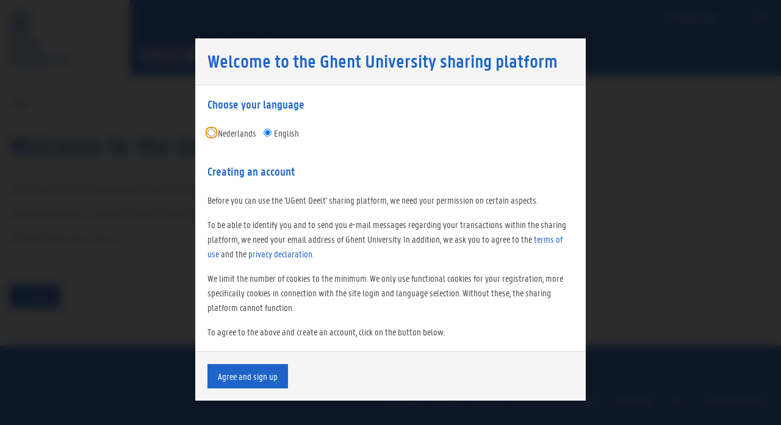

--- FILE ---
content_type: text/html; charset=utf-8
request_url: https://sharing.ugent.be/
body_size: 2895
content:
<!doctype html>
<html data-htmlattr="htmlAttributes">
  <head>
    <meta charset="utf-8" />
    <meta name="viewport" content="width=device-width, initial-scale=1" />

    <link rel="manifest" href="/static/manifest.json" />

    <!-- Start Favicons from https://realfavicongenerator.net/ -->
    <link rel="apple-touch-icon" sizes="180x180" href="/static/icons/apple-touch-icon.png" />
    <link rel="icon" type="image/png" sizes="32x32" href="/static/icons/favicon-32x32.png" />
    <link rel="icon" type="image/png" sizes="16x16" href="/static/icons/favicon-16x16.png" />
    <link rel="mask-icon" href="/static/icons/safari-pinned-tab.svg" color="#1E64C8" />
    <link rel="shortcut icon" href="/static/icons/favicon.ico" />
    <meta name="msapplication-config" content="/static/icons/browserconfig.xml" />
    <meta name="theme-color" content="#1E64C8" />
    <!-- End Favicons -->

    <style>
      @font-face {
        font-family: 'PannoText';
        src: url('/static/fonts/ugentpannotext-normal-web.ttf') format('truetype');
        font-weight: 400; /* Regular */
        font-style: normal;
      }
      @font-face {
        font-family: 'PannoText';
        src: url('/static/fonts/ugentpannotext-medium-web.ttf') format('truetype');
        font-weight: 500; /* Medium */
      }
      @font-face {
        font-family: 'PannoText';
        src: url('/static/fonts/ugentpannotext-semibold-web.ttf') format('truetype');
        font-weight: 600; /* SemiBold */
        font-style: normal;
      }
    </style>
    <script>
      (function (document) {
        // Optimization for repeated views
        // Small script to check if fonts are already loaded
        // Adding as little footprint as possible to <head> since that will slow down rendering.
        if (sessionStorage.fontsLoaded) {
          document.documentElement.classList.add('fontsLoaded');
        }
      })(document);
    </script>
  <script type="module" crossorigin src="/assets/index.ad7fe2e7.js"></script>
  <link rel="modulepreload" href="/assets/vendor.00ca8ba8.js">
  <link rel="stylesheet" href="/assets/index.8a987a41.css">
</head>
  <body>
    <div id="root"></div>
    

    <script>
      (function (document) {
        // Check if Promise exists in window
        var hasFeaturePromise =
          typeof window.Promise !== 'undefined' &&
          typeof window.Promise.reject !== 'undefined' &&
          Object.prototype.toString.call(Promise.resolve()) === '[object Promise]';

        // Optimization for repeated views
        // No need to loading functionality if they are already loaded.
        // If there's no Promise available, we also revert to @font-face loading
        if (sessionStorage.fontsLoaded || !hasFeaturePromise) {
          // Ensure that fontsLoaded class is added to <html> element
          document.documentElement.classList.add('fontsLoaded');
          return;
        }

        // Inlined Font Face Observer to speed up loading of fonts.
        /* Font Face Observer v2.0.13 - © Bram Stein. License: BSD-3-Clause */
        (function () {
          function l(a, b) {
            document.addEventListener
              ? a.addEventListener('scroll', b, !1)
              : a.attachEvent('scroll', b);
          }
          function m(a) {
            document.body
              ? a()
              : document.addEventListener
                ? document.addEventListener('DOMContentLoaded', function c() {
                    document.removeEventListener('DOMContentLoaded', c);
                    a();
                  })
                : document.attachEvent('onreadystatechange', function k() {
                    if ('interactive' == document.readyState || 'complete' == document.readyState)
                      document.detachEvent('onreadystatechange', k), a();
                  });
          }
          function r(a) {
            this.a = document.createElement('div');
            this.a.setAttribute('aria-hidden', 'true');
            this.a.appendChild(document.createTextNode(a));
            this.b = document.createElement('span');
            this.c = document.createElement('span');
            this.h = document.createElement('span');
            this.f = document.createElement('span');
            this.g = -1;
            this.b.style.cssText =
              'max-width:none;display:inline-block;position:absolute;height:100%;width:100%;overflow:scroll;font-size:16px;';
            this.c.style.cssText =
              'max-width:none;display:inline-block;position:absolute;height:100%;width:100%;overflow:scroll;font-size:16px;';
            this.f.style.cssText =
              'max-width:none;display:inline-block;position:absolute;height:100%;width:100%;overflow:scroll;font-size:16px;';
            this.h.style.cssText =
              'display:inline-block;width:200%;height:200%;font-size:16px;max-width:none;';
            this.b.appendChild(this.h);
            this.c.appendChild(this.f);
            this.a.appendChild(this.b);
            this.a.appendChild(this.c);
          }
          function t(a, b) {
            a.a.style.cssText =
              'max-width:none;min-width:20px;min-height:20px;display:inline-block;overflow:hidden;position:absolute;width:auto;margin:0;padding:0;top:-999px;white-space:nowrap;font-synthesis:none;font:' +
              b +
              ';';
          }
          function y(a) {
            var b = a.a.offsetWidth,
              c = b + 100;
            a.f.style.width = c + 'px';
            a.c.scrollLeft = c;
            a.b.scrollLeft = a.b.scrollWidth + 100;
            return a.g !== b ? ((a.g = b), !0) : !1;
          }
          function z(a, b) {
            function c() {
              var a = k;
              y(a) && a.a.parentNode && b(a.g);
            }
            var k = a;
            l(a.b, c);
            l(a.c, c);
            y(a);
          }
          function A(a, b) {
            var c = b || {};
            this.family = a;
            this.style = c.style || 'normal';
            this.weight = c.weight || 'normal';
            this.stretch = c.stretch || 'normal';
          }
          var B = null,
            C = null,
            E = null,
            F = null;
          function G() {
            if (null === C)
              if (J() && /Apple/.test(window.navigator.vendor)) {
                var a = /AppleWebKit\/([0-9]+)(?:\.([0-9]+))(?:\.([0-9]+))/.exec(
                  window.navigator.userAgent,
                );
                C = !!a && 603 > parseInt(a[1], 10);
              } else C = !1;
            return C;
          }
          function J() {
            null === F && (F = !!document.fonts);
            return F;
          }
          function K() {
            if (null === E) {
              var a = document.createElement('div');
              try {
                a.style.font = 'condensed 100px sans-serif';
              } catch (b) {}
              E = '' !== a.style.font;
            }
            return E;
          }
          function L(a, b) {
            return [a.style, a.weight, K() ? a.stretch : '', '100px', b].join(' ');
          }
          A.prototype.load = function (a, b) {
            var c = this,
              k = a || 'BESbswy',
              q = 0,
              D = b || 3e3,
              H = new Date().getTime();
            return new Promise(function (a, b) {
              if (J() && !G()) {
                var M = new Promise(function (a, b) {
                    function e() {
                      new Date().getTime() - H >= D
                        ? b()
                        : document.fonts.load(L(c, '"' + c.family + '"'), k).then(
                            function (c) {
                              1 <= c.length ? a() : setTimeout(e, 25);
                            },
                            function () {
                              b();
                            },
                          );
                    }
                    e();
                  }),
                  N = new Promise(function (a, c) {
                    q = setTimeout(c, D);
                  });
                Promise.race([N, M]).then(
                  function () {
                    clearTimeout(q);
                    a(c);
                  },
                  function () {
                    b(c);
                  },
                );
              } else
                m(function () {
                  function u() {
                    var b;
                    if ((b = (-1 != f && -1 != g) || (-1 != f && -1 != h) || (-1 != g && -1 != h)))
                      (b = f != g && f != h && g != h) ||
                        (null === B &&
                          ((b = /AppleWebKit\/([0-9]+)(?:\.([0-9]+))/.exec(
                            window.navigator.userAgent,
                          )),
                          (B =
                            !!b &&
                            (536 > parseInt(b[1], 10) ||
                              (536 === parseInt(b[1], 10) && 11 >= parseInt(b[2], 10))))),
                        (b =
                          B &&
                          ((f == v && g == v && h == v) ||
                            (f == w && g == w && h == w) ||
                            (f == x && g == x && h == x)))),
                        (b = !b);
                    b && (d.parentNode && d.parentNode.removeChild(d), clearTimeout(q), a(c));
                  }
                  function I() {
                    if (new Date().getTime() - H >= D)
                      d.parentNode && d.parentNode.removeChild(d), b(c);
                    else {
                      var a = document.hidden;
                      if (!0 === a || void 0 === a)
                        (f = e.a.offsetWidth), (g = n.a.offsetWidth), (h = p.a.offsetWidth), u();
                      q = setTimeout(I, 50);
                    }
                  }
                  var e = new r(k),
                    n = new r(k),
                    p = new r(k),
                    f = -1,
                    g = -1,
                    h = -1,
                    v = -1,
                    w = -1,
                    x = -1,
                    d = document.createElement('div');
                  d.dir = 'ltr';
                  t(e, L(c, 'sans-serif'));
                  t(n, L(c, 'serif'));
                  t(p, L(c, 'monospace'));
                  d.appendChild(e.a);
                  d.appendChild(n.a);
                  d.appendChild(p.a);
                  document.body.appendChild(d);
                  v = e.a.offsetWidth;
                  w = n.a.offsetWidth;
                  x = p.a.offsetWidth;
                  I();
                  z(e, function (a) {
                    f = a;
                    u();
                  });
                  t(e, L(c, '"' + c.family + '",sans-serif'));
                  z(n, function (a) {
                    g = a;
                    u();
                  });
                  t(n, L(c, '"' + c.family + '",serif'));
                  z(p, function (a) {
                    h = a;
                    u();
                  });
                  t(p, L(c, '"' + c.family + '",monospace'));
                });
            });
          };
          'object' === typeof module
            ? (module.exports = A)
            : ((window.FontFaceObserver = A),
              (window.FontFaceObserver.prototype.load = A.prototype.load));
        })();

        // Fonts we use (Check font-face rules from <style> tag in <head> section)
        var pannoNormal = new FontFaceObserver('PannoText', { weight: 400 });
        var pannoMedium = new FontFaceObserver('PannoText', { weight: 500 });
        var pannoSemibold = new FontFaceObserver('PannoText', { weight: 600 });

        var fontLoadingTimeout = 5000;

        Promise.all([
          pannoNormal.load(null, fontLoadingTimeout),
          pannoMedium.load(null, fontLoadingTimeout),
          pannoSemibold.load(null, fontLoadingTimeout),
        ])
          .then(function () {
            document.documentElement.classList.add('fontsLoaded');

            // Optimization for repeated views
            sessionStorage.fontsLoaded = true;
          })
          .catch(function () {
            // If loading takes over 5 seconds, let's just show fallback fonts.
            console.warn('Font loading took too long time - using system fonts instead.');
          });
      })(document);
    </script>

    <!--
      Stripe script should be on every page, not just the pages that use the API:
      https://stripe.com/docs/stripe.js#including-stripejs
    -->
    <!-- <script src="https://js.stripe.com/v3/"></script> -->

    <!--
      Note when adding new external scripts/styles/fonts/etc.:
      If a Content Security Policy (CSP) is turned on, the new URLs
      should be whitelisted in the policy.

      See docs/content-security-policy.md for more information.
    -->
    <script src="https://kit.fontawesome.com/47341d0e6d.js" crossorigin="anonymous"></script>
  </body>
</html>


--- FILE ---
content_type: image/svg+xml
request_url: https://sharing.ugent.be/assets/logo_ugent_en.9118aced.svg
body_size: -510
content:
<?xml version="1.0" encoding="UTF-8"?>
<svg xmlns="http://www.w3.org/2000/svg" xmlns:xlink="http://www.w3.org/1999/xlink" width="64pt" height="48pt" viewBox="0 0 64 48" version="1.1">
<g>
<path fill="#1E64C8" d="
M11.266,16.504h1.246v-8.098h-1.246Z
M8.773,16.504h1.246v-8.098h-1.246Z
M6.277,16.504h1.246v-8.098h-1.246Z
M3.785,16.504h1.246v-8.098h-1.246Z
M13.762,16.504h1.246v-8.098h-1.246Z
M16.254,16.504h1.246v-8.098h-1.246Z
M18.75,16.504h1.246v-8.098h-1.246Z
M2.508,19h18.766v-1.25h-18.766Z
M19.996,7.16h-16.211l-1.25,-1.246h18.707Z
M1.262,21.492h21.258v-1.246h-21.258Z
M22.52,3.898l-10.629,-3.766l-10.629,3.766v1.32l10.629,-3.762l10.629,3.762Z
M11.582,31.297h-2.688v4h-1.25v-8.816h1.25v3.758h2.688v-3.758h1.246v8.816h-1.246Z
M38.91,39.828c0.551,-0.004,1.07,0.18,1.309,0.367v-1.125c-0.238,-0.148,-0.824,-0.309,-1.418,-0.309c-1.656,0,-2.566,0.941,-2.566,2.305c0,1.141,0.48,1.688,1.258,2.355l0.711,0.613c0.586,0.492,0.949,0.867,0.949,1.602c0,0.855,-0.566,1.199,-1.418,1.199c-0.645,0,-1.18,-0.18,-1.488,-0.395v1.145c0.27,0.156,0.836,0.316,1.598,0.316c1.652,-0.004,2.562,-0.941,2.566,-2.309c0,-1.137,-0.484,-1.684,-1.258,-2.355l-0.711,-0.613c-0.586,-0.504,-0.953,-0.863,-0.949,-1.598c0,-0.863,0.562,-1.199,1.418,-1.199
M31.246,39.98v3.109h0.664c0.977,0,1.629,-0.207,1.629,-1.562c0,-1.344,-0.652,-1.547,-1.629,-1.547ZM29.996,38.922h2.035c1.629,0,2.797,0.609,2.797,2.605c0,1.395,-0.68,2.074,-1.535,2.387l1.875,3.824h-1.426l-1.656,-3.594h-0.84v3.594h-1.25v-8.816
M1.262,45.082v-6.16h1.246v6.215c0,1.301,0.449,1.68,1.355,1.68c0.91,0,1.355,-0.379,1.355,-1.68v-6.215h1.25v6.16c0,2.008,-0.84,2.82,-2.605,2.82c-1.789,0,-2.602,-0.785,-2.602,-2.82
M8.082,38.922h1.438l2.781,7.027c-0.094,-0.719,-0.176,-1.559,-0.176,-2.348v-4.68h1.195v8.816h-1.438l-2.809,-7.051c0.105,0.719,0.203,1.574,0.203,2.371v4.68h-1.195Z
M15.086,47.738h1.246v-8.816h-1.246Z
M17.492,38.922h1.305l1.109,4.586c0.164,0.691,0.367,1.859,0.492,2.781c0.121,-0.922,0.324,-2.09,0.512,-2.781l1.102,-4.586h1.262l-2.238,8.816h-1.305Z
M24.434,38.922h4.121v1.059h-2.875v2.699h2.32v1.043h-2.32v2.961h2.875v1.055h-4.121Z
M41.891,47.738h1.246v-8.816h-1.246Z
M0.988,30.891c0,-3.473,0.922,-4.574,3.215,-4.574c0.652,0,1.344,0.176,1.641,0.355v1.152c-0.324,-0.191,-0.949,-0.395,-1.547,-0.395c-1.465,0,-2.02,0.543,-2.02,3.461c0,2.887,0.395,3.484,1.668,3.484c0.395,0,0.719,-0.055,0.965,-0.121v-2.945h-1.305v-1.055h2.551v4.758c-0.258,0.164,-1.289,0.449,-2.195,0.449c-2.391,0,-2.973,-1.246,-2.973,-4.57
M14.594,26.48h4.125v1.059h-2.875v2.699h2.32v1.043h-2.32v2.957h2.875v1.059h-4.125Z
M20.16,26.48h1.438l2.781,7.027c-0.094,-0.719,-0.176,-1.559,-0.176,-2.348v-4.68h1.195v8.816h-1.441l-2.805,-7.055c0.105,0.723,0.203,1.574,0.203,2.375v4.68h-1.195Z
M26.539,26.48h5.059v1.059h-1.91v7.758h-1.25v-7.758h-1.898Z
M52.289,44.078l-2.414,-5.156h1.371l1.043,2.375c0.246,0.57,0.477,1.18,0.625,1.723c0.164,-0.543,0.406,-1.152,0.652,-1.723l1.043,-2.375h1.332l-2.402,5.156v3.66h-1.25Z
M44.324,38.922h5.059v1.059h-1.914v7.758h-1.246v-7.758h-1.898Z
"/>
</g>
</svg>


--- FILE ---
content_type: application/javascript; charset=UTF-8
request_url: https://sharing.ugent.be/assets/index.ad7fe2e7.js
body_size: 52590
content:
var e=Object.defineProperty,t=Object.defineProperties,a=Object.getOwnPropertyDescriptors,n=Object.getOwnPropertySymbols,r=Object.prototype.hasOwnProperty,i=Object.prototype.propertyIsEnumerable,l=(t,a,n)=>a in t?e(t,a,{enumerable:!0,configurable:!0,writable:!0,value:n}):t[a]=n,s=(e,t)=>{for(var a in t||(t={}))r.call(t,a)&&l(e,a,t[a]);if(n)for(var a of n(t))i.call(t,a)&&l(e,a,t[a]);return e},o=(e,n)=>t(e,a(n)),c=(e,t)=>{var a={};for(var l in e)r.call(e,l)&&t.indexOf(l)<0&&(a[l]=e[l]);if(null!=e&&n)for(var l of n(e))t.indexOf(l)<0&&i.call(e,l)&&(a[l]=e[l]);return a};import{m as u,c as d,a as m,b as p,r as g,u as f,D as h,s as b,d as v,R as E,e as y,f as w,g as k,h as N,i as M,j as F,O as A,F as S,M as L,k as C,l as x,n as T,o as _,p as D,q as O,t as P,v as I,w as q,x as j,y as R,z as U,A as B,B as z,C as $,E as V,G,H,I as W,J as Q,K as Y,L as K,N as J,P as Z,Q as X,S as ee,T as te,U as ae,V as ne,W as re,X as ie,_ as le,Y as se,Z as oe,$ as ce,a0 as ue,a1 as de,a2 as me,a3 as pe,a4 as ge,a5 as fe,a6 as he,a7 as be,a8 as ve,a9 as Ee,aa as ye,ab as we,ac as ke,ad as Ne,ae as Me,af as Fe,ag as Ae,ah as Se,ai as Le,aj as Ce,ak as xe,al as Te,am as _e,an as De,ao as Oe,ap as Pe,aq as Ie,ar as qe,as as je,at as Re,au as Ue,av as Be,aw as ze,ax as $e,ay as Ve,az as Ge,aA as He,aB as We,aC as Qe,aD as Ye,aE as Ke,aF as Je,aG as Ze,aH as Xe}from"./vendor.00ca8ba8.js";const{MODE:et,VITE_CANONICAL_ROOT_URL:tt,VITE_CMS_ROOT_URL:at,VITE_DEV_SERVER_ROOT_URL:nt,VITE_PIWIK_ANALYTICS_ID:rt,VITE_PIWIK_ANALYTICS_URL:it,VITE_REDUX_LOGGER_ENABLED:lt,VITE_SHARETRIBE_SDK_BASE_URL:st,VITE_SHARETRIBE_SDK_CLIENT_ID:ot,VITE_SHARETRIBE_SDK_TRANSIT_VERBOSE:ct,VITE_SSL:ut,VITE_UGD_LISTING_VISIBILITY_TIMEOUT:dt,VITE_UGD_SHARETRIBE_ENVIRONMENT:mt,VITE_UGD_TRANSACTION_ENQUIRY_AUTO_SELL_TIMEOUT:pt,VITE_UGD_UPLOAD_SIZE_MAX_BYTES:gt}={VITE_SHARETRIBE_SDK_CLIENT_ID:"caa94eca-e445-464d-b79a-a205a28eba92",VITE_UGD_SHARETRIBE_ENVIRONMENT:"production",VITE_PIWIK_ANALYTICS_ID:"8077c032-f362-483a-b203-6563564f9895",VITE_CANONICAL_ROOT_URL:"https://deelplatform.ugent.be",VITE_CMS_ROOT_URL:"https://admin.ugentdeelt.ugent.be",VITE_REDUX_LOGGER_ENABLED:"",VITE_PIWIK_ANALYTICS_URL:"https://ugent.containers.piwik.pro/",VITE_SHARETRIBE_SDK_BASE_URL:"https://flex-api.sharetribe.com",VITE_SHARETRIBE_SDK_TRANSIT_VERBOSE:"false",VITE_SSL:"true",VITE_UGD_LISTING_VISIBILITY_TIMEOUT:"120d",VITE_UGD_TRANSACTION_ENQUIRY_AUTO_SELL_TIMEOUT:"30d",VITE_UGD_UPLOAD_SIZE_MAX_BYTES:"20000000",BASE_URL:"/",MODE:"production",DEV:!1,PROD:!0},ft={addressCountry:"BE",addressRegion:"Ghent",postalCode:"9000",streetAddress:"Sint-Pietersnieuwstraat 25"},ht=et,bt={id:rt,url:it},vt="development"===et,Et="test"===et,yt={enabled:"true"===lt},wt={canonical:tt,cms:at,server:vt?nt:""},kt={baseUrl:st,clientId:ot,secure:"true"===ut,transitVerbose:"true"===ct},Nt={listingVisibilityTimeout:u(String(dt)),sharetribeEnvironment:mt,transactionAutoSoldTimeout:u(String(pt)),uploadSizeMaxBytes:Number(gt)};var Mt,Ft,At,St;(Ft=Mt||(Mt={})).Closed="closed",Ft.Published="published",(St=At||(At={})).Closed="closed",St.Draft="draft",St.PendingApproval="pendingApproval",St.Published="published";const Lt=e=>e.id.uuid,Ct=d({selectId:Lt}),xt=d({selectId:Lt}),Tt=d({selectId:Lt,sortComparer:(e,t)=>t.attributes.createdAt.getTime()-e.attributes.createdAt.getTime()}),_t=d({selectId:Lt,sortComparer:(e,t)=>t.attributes.createdAt.getTime()-e.attributes.createdAt.getTime()}),Dt=d({selectId:Lt,sortComparer:(e,t)=>t.attributes.lastTransitionedAt.getTime()-e.attributes.lastTransitionedAt.getTime()}),Ot=d({selectId:Lt});function Pt(e,t){if(null!=t)switch(t.type){case"image":return void Ct.upsertOne(e.image,t);case"listing":return void xt.upsertOne(e.listing,t);case"message":return void Tt.upsertOne(e.message,t);case"ownListing":return void(t.attributes.deleted?_t.removeOne(e.ownListing,t.id.uuid):_t.upsertOne(e.ownListing,t));case"transaction":return void Dt.upsertOne(e.transaction,t);case"user":return void Ot.upsertOne(e.user,t)}}const It=m("flex/auth/info",((e,{extra:t})=>t.authInfo())),qt=m("flex/auth/login",(async(e,{extra:t})=>(await t.login(e)).data)),jt=m("flex/auth/logout",((e,{extra:t})=>{t.logout()}));m("flex/currentUser/create",(async(e,{extra:t})=>(await t.currentUser.create(...e)).data));const Rt=m("flex/currentUser/show",(async(e=[void 0],{extra:t})=>(await t.currentUser.show(...e)).data)),Ut=m("flex/currentUser/update",(async(e,{extra:t})=>(await t.currentUser.updateProfile(...e)).data)),Bt=m("flex/image/upload",(async(e,{extra:t})=>(await t.images.upload(...e)).data)),zt=m("flex/listings/query",(async(e,{extra:t})=>(await t.listings.query(...e)).data)),$t=m("flex/listings/show",(async(e,{extra:t})=>(await t.listings.show(...e)).data)),Vt=m("flex/messages/query",(async(e,{extra:t})=>(await t.messages.query(...e)).data)),Gt=m("flex/messages/send",(async(e,{extra:t})=>(await t.messages.send(...e)).data));const Ht=m("flex/ownListings/close",(async(e,{extra:t})=>(await t.ownListings.close(...e)).data));m("flex/ownListings/createDraft",(async(e,{extra:t})=>(await t.ownListings.createDraft(...e)).data)),m("flex/ownListings/create",(async(e,{extra:t})=>(await t.ownListings.create(...e)).data));const Wt=m("flex/ownListings/discardDraft",(async(e,{extra:t})=>(await t.ownListings.discardDraft(...e)).data)),Qt=m("flex/ownListings/open",(async(e,{extra:t})=>(await t.ownListings.open(...e)).data)),Yt=m("flex/ownListings/publishDraft",(async(e,{extra:t})=>(await t.ownListings.publishDraft(...e)).data)),Kt=m("flex/ownListings/query",(async(e,{extra:t})=>(await t.ownListings.query(...null!=e?e:[])).data)),Jt=m("flex/ownListings/show",(async(e,{extra:t,rejectWithValue:a})=>{try{return(await t.ownListings.show(...e)).data}catch(n){if(!(n instanceof Error))throw new TypeError("A non-error was thrown");const e={message:n.message,name:n.name,stack:n.stack};if(function(e){var t;return e instanceof Error&&Array.isArray(null==(t=null==e?void 0:e.data)?void 0:t.errors)}(n)){const[t]=n.data.errors;Object.assign(e,t)}return a(e)}})),Zt=m("flex/ownListings/update",(async(e,{extra:t})=>(await t.ownListings.update(...e)).data)),Xt=m("flex/transactions/query",(async(e,{extra:t})=>(await t.transactions.query(...null!=e?e:[])).data)),ea=m("flex/transactions/show",(async(e,{extra:t})=>(await t.transactions.show(...e)).data)),ta=m("flex/transactions/transition",(async(e,{extra:t})=>(await t.transactions.transition(...e)).data)),aa=p({name:"flex",initialState:{auth:{isAnonymous:!0,isLoaded:!1,scopes:[]},currentUser:null,image:Ct.getInitialState(),listing:xt.getInitialState(),message:Tt.getInitialState(),ownListing:_t.getInitialState(),transaction:Dt.getInitialState(),user:Ot.getInitialState()},reducers:{optimisticListingIncreaseUnitAvailable(e,t){const a=e.ownListing.entities[t.payload.id.uuid];null!=a?a.attributes.metadata.unitsAvailable+=1:console.error(`OwnListing not found: ${t.payload.id.uuid}`)},removeDualListing(e,t){xt.removeOne(e.listing,t.payload.id.uuid),_t.removeOne(e.ownListing,t.payload.id.uuid)}},extraReducers:e=>e.addCase(It.fulfilled,((e,t)=>{e.auth.isLoaded=!0,!1===t.payload.isAnonymous&&(e.auth.scopes=t.payload.scopes,e.auth.isAnonymous=!1)})).addCase(qt.fulfilled,((e,t)=>{e.auth.scopes=[t.payload.scope],e.auth.isAnonymous=!1})).addCase(jt.fulfilled,((e,t)=>{e.auth.scopes=[],e.auth.isAnonymous=!0})).addCase(Rt.fulfilled,((e,t)=>{e.currentUser=t.payload.data})).addCase(Ut.fulfilled,((e,t)=>{e.currentUser=t.payload.data})).addMatcher((function(e){return null!=e.payload&&"string"==typeof e.type&&e.type.startsWith("flex/")&&e.type.endsWith("/fulfilled")}),((e,t)=>{if(Array.isArray(t.payload.data)?function(e,t){if(0===t.length)return e;switch(t[0].type){case"image":return void Ct.upsertMany(e.image,t);case"listing":return void xt.upsertMany(e.listing,t);case"message":return void Tt.upsertMany(e.message,t);case"ownListing":return void _t.upsertMany(e.ownListing,t);case"transaction":return void Dt.upsertMany(e.transaction,t);case"user":Ot.upsertMany(e.user,t)}}(e,t.payload.data):Pt(e,t.payload.data),Array.isArray(t.payload.included))for(const a of t.payload.included)Pt(e,a)}))}),{optimisticListingIncreaseUnitAvailable:na,removeDualListing:ra}=aa.actions,ia=aa.reducer;function la(e,t){switch(t.type){case"request":return o(s({},e),{error:null,state:"pending"});case"failure":return o(s({},e),{error:t.error,state:"rejected"});case"success":return o(s({},e),{data:t.data,state:"fulfilled"})}}function sa(e,t){var a,n;const[r,i]=g.exports.useReducer(la,{state:"idle"}),l=g.exports.useCallback(e,t),s=f();return g.exports.useEffect((()=>{(async()=>{i({type:"request"});const e=await s(l()),t=e.meta.requestStatus;if("fulfilled"===t){const t=e.payload;i({type:"success",data:t})}if("rejected"===t){const t=e.payload;i({type:"failure",error:t})}})()}),[s,i,l]),{data:null!=(a=r.data)?a:null,error:null!=(n=r.error)?n:null,isIdle:"idle"===r.state,isPending:"pending"===r.state,isRejected:"rejected"===r.state,isFulfilled:"fulfilled"===r.state,state:r.state}}const oa=[{appType:h,sdkType:b.exports.types.BigDecimal,reader:({value:e})=>Number(e),writer:e=>new b.exports.types.BigDecimal(e.toString())},{canHandle:e=>{const t=Object.keys(e);return 1===t.length&&"uuid"===t[0]},sdkType:b.exports.types.UUID,reader:({uuid:e})=>({uuid:e}),writer:({uuid:e})=>new b.exports.types.UUID(e)},{canHandle:e=>{const t=Object.keys(e);return 2===t.length&&t.includes("amount")&&t.includes("currency")},sdkType:b.exports.types.Money,reader:({amount:e,currency:t})=>({amount:e,currency:t}),writer:({amount:e,currency:t})=>new b.exports.types.Money(e,t)}],ca=b.exports.createInstance(o(s({},kt),{typeHandlers:oa}));function ua(e,t){return null!=e&&null!=t&&e.id.uuid===t.id.uuid}var da,ma,pa={"Archive.state.cancelled":"Cancelled","Archive.state.customer":"Bought","Archive.state.provider":"Sold","CurrentUser.field.displayName.fallback":"You","Footer.accessibility.label":"Accessibility","Footer.accessibility.link":"https://www.ugent.be/en/ghentuniv/principles/sustainability/sharingplatform.htm/accessibility.htm","Footer.contact.label":"Contact","Footer.contact.mailToSubject":"Question","Footer.cookies.label":"Cookies","Footer.copyright":"© Ghent University","Footer.faq.label":"FAQ","Footer.faq.link":"https://www.ugent.be/en/ghentuniv/principles/sustainability/sharingplatform.htm/faq.htm","Footer.feedback.label":"Feedback","Footer.feedback.mailToSubject":"Feedback","Footer.privacy.label":"Privacy","Footer.privacy.link":"https://www.ugent.be/en/ghentuniv/principles/sustainability/sharingplatform.htm/privacy.htm","Footer.terms.label":"Terms of use","Footer.terms.link":"https://www.ugent.be/en/ghentuniv/principles/sustainability/sharingplatform.htm/termsofuse.htm","Form.chat.send.hint":"Your contact can see your message within one minute and will receive an email notification.","Form.currentUserProfile.addressCity.label":"City","Form.currentUserProfile.addressCity.placeholder":"9000 Ghent","Form.currentUserProfile.addressStreet.label":"Street and number","Form.currentUserProfile.addressStreet.placeholder":"Sint-Pietersnieuwstraat 42","Form.currentUserProfile.altEmail.hint":"This address is useful when there is no reaction on the primary email address.","Form.currentUserProfile.altEmail.label":"Alternate email","Form.currentUserProfile.cancel.label":"Cancel","Form.currentUserProfile.displayName.hint":"Use a clear and identifiable username, preferably name + surname.","Form.currentUserProfile.displayName.label":"Display name","Form.currentUserProfile.displayName.placeholder":"John Smith","Form.currentUserProfile.edit.label":"Edit","Form.currentUserProfile.email.hint":"All communication will use this non modifyable email address.","Form.currentUserProfile.email.label":"Email","Form.currentUserProfile.faculty.label":"Faculty/Department","Form.currentUserProfile.faculty.placeholder":"Select a faculty or department (optional)","Form.currentUserProfile.iban.label":"Account number","Form.currentUserProfile.iban.placeholder":"BE68 5390 0754 7034","Form.currentUserProfile.phoneNumber.label":"Phone number","Form.currentUserProfile.phoneNumber.placeholder":"+32 494 12 34 56","Form.currentUserProfile.protected.description":"Data you enter in these fields will be made available only to other registered users when buying from or selling to them.","Form.currentUserProfile.protected.title":"Protected data","Form.currentUserProfile.public.description":"Data you enter in these fields is available to other registered users.","Form.currentUserProfile.public.title":"Public data","Form.currentUserProfile.submit.label":"Save","Form.general.selectAll":"Select all","Form.listing.createMore":"Sell another item","Form.listing.description.hint":"This information is exposed through the search function. A detailed description (also in Dutch) is recommended.","Form.listing.description.placeholder":"Fill in a description","Form.listing.error.required":"Filling in {attributeLabel} is mandatory","Form.listing.files.add.button.label":"Add files","Form.listing.files.error.maxSize":'"{name}" exceeds the maximum filesize of {max} MBs.',"Form.listing.files.remove.button.label":"Remove file","Form.listing.images.add.button.label":"Add images","Form.listing.images.error.max":"You can't add more than { max } images","Form.listing.images.error.min":"You have to add at least {min} {min, plural, one {image} other {images}}","Form.listing.images.hint":"Add your primary photo first. It will be used as thumbnail.","Form.listing.images.remove.button.label":"Remove image","Form.listing.isbn.error.format":"Not a valid ISBN","Form.listing.price.error.positive":"The price must be positive","Form.listing.price.error.required":"A price is mandatory","Form.listing.price.hint":"Format the price as 1,111.11. The ',' is optional, the ',' is not.","Form.listing.price.placeholder":"0.99","Form.listing.publishButton.label":"Publish","Form.listing.saveButton.label":"Save","Form.listing.saveDraftButton.label":"Save draft","Form.listing.shop.error.required":"A shop is mandatory","Form.listing.title.error.required":"A title is mandatory","Form.listing.title.placeholder":"Fill in a title","Form.listing.transactionAddressCity.error.required":"A custom location is required when you check the box","Form.listing.transactionAddressCity.label":"Pick-up address","Form.listing.transactionAddressIsCustom.label":"Use a different address than the one saved in your profile","Form.listing.visibilityTimeout.error.format":"Invalid visibility timeout. Please choose a number between {min} and {max} days.","Form.shopFilter.price.free.label":"Free","Form.shopFilter.price.from.label":"From","Form.shopFilter.price.label":"Price","Form.shopFilter.price.to.label":"To","Form.shopFilter.search.label":"Search","Form.shopFilter.search.placeholder":"Search","General.error.message":"Something went wrong while trying to process your request.","General.error.title":"Oh no!","General.modal.closeButton.label":"Close Modal","Header.ghentUniversityLogoAlt":"Ghent University Logo","Header.inDutchLink":"In het Nederlands","Header.inEnglishLink":"In het Engels","Header.loginLink":"Login","Header.menuToggleButtonLabel":"Menu","Header.searchButton":"Search","Header.searchLabel":"Search","Header.searchToggleButtonLabel":"Search","HomePage.intro":"<p>Using this sharing platform, you can exchange study books, study materials and other second hand items with all Ghent University students and staff members.</p> <p>This way you increase re-use of materials while saving money and the planet.</p><p>Ghent University shares. You too?</p>","HomePage.schemaDescription":"For everything a student does or does not need.","HomePage.schemaTitle":"{siteTitle}","Listing.actions.purchase":"Buy","Listing.actions.purchase.cancel":"Back","Listing.actions.purchase.confirm":"Buy item","Listing.actions.purchase.confirmationDescription":"Are you sure you want to purchase this item?","Listing.details.authorEmail":"Author e-mail","Listing.details.hasExpired.description":"Your item has expired {timeAgo}.","Listing.details.publishedAt":"Published on","Listing.details.publishedBy":"Published by","Listing.details.publishedSummary":"Published on {publishedAt,date,long} by {publishedBy}","Listing.details.willExpire.description":"Your item will expire {inTime}.","Listing.field.description.label":"Description","Listing.field.files.label":"Files","Listing.field.images.label":"Images","Listing.field.price.label":"Price","Listing.field.shop.label":"Shop","Listing.field.title.fallback":"Deleted listing","Listing.field.title.label":"Title","Listing.field.transactionAddressCity.label":"Location","Listing.overlay.chat":"Send message","Listing.overlay.enquiredAt":"Enquired at","Listing.overlay.providerAddress":"Seller address","Listing.overlay.providerAltEmail":"Seller alternative email","Listing.overlay.providerEmail":"Seller email","Listing.overlay.providerIban":"Seller account number","Listing.overlay.providerPhoneNumber":"Provider phone number","Listing.transactionMessage.cancelPurchase":"Cancel purchase","Listing.transactionMessage.cancelSale":"Cancel sale","Listing.transactionMessage.cancelled.customerDescription":"An administrator cancelled the purchase of this item { timeAgo }.","Listing.transactionMessage.cancelled.providerDescription":"An administrator cancelled the sale of this item to { customerDisplayName } { timeAgo }.","Listing.transactionMessage.chat":"Send message","Listing.transactionMessage.customerCancelled.customerDescription":"You cancelled the purchase of this item { timeAgo }.","Listing.transactionMessage.customerCancelled.providerDescription":"{ customerDisplayName } has cancelled the purchase of this item { timeAgo }.","Listing.transactionMessage.enquired.customerDescription":"Congratulations on your purchase. The item is now no longer available to other users. Contact {providerDisplayName} to finalize the transaction. This transaction will automatically be marked as sold if neither the seller nor you cancel the transaction with{enquiryExpiresInTime}.","Listing.transactionMessage.enquired.providerDescription":"{customerDisplayName} wants to buy this item. Contact the buyer to finalize the transaction. To confirm or cancel the sale, use the 'my items' menu. If you cancel the sale, the item becomes visible again to all users. The transaction will automatically be marked as sold if you don't cancel with{enquiryExpiresInTime}.","Listing.transactionMessage.providerCancelled.customerDescription":"{ providerDisplayName } cancelled the purchase of this item { timeAgo }.","Listing.transactionMessage.providerCancelled.providerDescription":"You cancelled this sale to { customerDisplayName} { timeAgo }.","Listing.transactionMessage.sold.customerDescription":"You have purchased this item { timeAgo }.","Listing.transactionMessage.sold.providerDescription":"You have sold this item to { customerDisplayName } { timeAgo }.","Messages.lastMessageTimestamp.received":"Received { timeAgo }","Messages.lastMessageTimestamp.sent":"Sent { timeAgo }","Messages.newMessageForm.messageInput.placeholder":"Type a message","Messages.newMessageForm.sendButton.label":"Send","Messages.transactionSummary.subtitle":"Your conversation with { userDisplayName }","MyTransactions.transaction.actions.cancelTransaction.cancel":"Back","MyTransactions.transaction.actions.cancelTransaction.label":"Cancel","MyTransactions.transaction.actions.customerCancelTransaction.confirm":"Cancel purchase","MyTransactions.transaction.actions.customerCancelTransaction.confirmDescription":"Are you sure you want to cancel this purchase?","MyTransactions.transaction.actions.markSold.confirm":"Confirm sale","MyTransactions.transaction.actions.markSold.confirmDescription":"Are you sure you want to mark this sale as finalised?","MyTransactions.transaction.actions.markSold.label":"Sold","MyTransactions.transaction.actions.providerCancelTransaction.confirm":"Cancel sale","MyTransactions.transaction.actions.providerCancelTransaction.confirmDescription":"Are you sure you want to cancel this sale?","Onboarding.communication.description":"<p>Of course you want to stay up to date when you’re interested in an item, an item’s status changes or when getting a message from a buyer or seller. This information will always be sent to your Ghent University email address, so you don’t need to log in every day to stay up to date.</p>  <p>All conversations within the platform are accessible via the ‘My messages’ menu.</p>  <p>Do you have a question for a seller before actually buying an item? Use the seller's email address found on the item’s page.</p>","Onboarding.communication.title":"Communication","Onboarding.modal.nextButton":"Next","Onboarding.modal.previousButton":"Previous","Onboarding.preferences.localeGroupLabel":"Choose your language ","Onboarding.preferences.title":"Welcome to the Ghent University sharing platform","Onboarding.privacyPreferences.acceptAndLoginButton":"Agree and sign up","Onboarding.privacyPreferences.description":"<p>Before you can use the 'UGent Deelt' sharing platform, we need your permission on certain aspects.</p>  <p>To be able to identify you and to send you e-mail messages regarding your transactions within the sharing platform, we need your email address of Ghent University. In addition, we ask you to agree to the <termsLink>terms of use</termsLink> and the <privacyLink>privacy declaration</privacyLink>.</p>  <p>We limit the number of cookies to the minimum. We only use functional cookies for your registration, more specifically cookies in connection with the site login and language selection. Without these, the sharing platform cannot function.</p>  <p>To agree to the above and create an account, click on the button below.</p>","Onboarding.privacyPreferences.title":"Creating an account","Onboarding.userDetails.analytics.accept":"Activate Analytics","Onboarding.userDetails.description":"<p>We care about your privacy. You decide yourself which data is shared with other users via the ‘My details’ menu. Here, you can update or edit all your data except your Ghent University email address. We recommend doing this now, by means of the button below.</p>  <p>To optimize your user experience, we use statistical data collected via Piwik Analytics. This data is never shared with external parties. You can always deactivate these via the cookies link in the footer.</p>  <p>Can we activate these optional analytics cookies?</p>","Onboarding.userDetails.manageDataButton":"Update your data","Onboarding.userDetails.outro":"We wish you many fruitful exchanges!","Onboarding.userDetails.title":"Your data","Onboarding.welcome.description":"<p>This sharing platform is available to every Ghent University member who wants to donate, buy and/or sell items. It is straightforward to use, but we give a brief introduction here.</p>  <p>The sharing platform is composed of several modules, each of which has a specific search function with corresponding filters to refine results. You can also quickly search across all modules via the general search field in the top right corner. Following up sales and transactions is possible via the links below your name in the top bar.</p>  <p>Questions? Check out the frequently asked question (FAQ) in the footer. You can also find links there for feedback and the platform’s terms of use.</p>","Onboarding.welcome.title":"Welcome to the Ghent University sharing platform","OwnListing.listing.actions.delete.cancel":"Back","OwnListing.listing.actions.delete.confirm":"Delete item","OwnListing.listing.actions.delete.confirmationDescription":"Are you sure you want to delete this item?","OwnListing.listing.actions.delete.label":"Delete","OwnListing.listing.actions.edit.label":"Edit","OwnListing.listing.actions.publish.label":"Publish","OwnListing.listing.actions.unpublish.cancel":"Back","OwnListing.listing.actions.unpublish.confirm":"Convert this item to draft","OwnListing.listing.actions.unpublish.confirmationDescription":"Are you sure you want to convert this item to a draft?","OwnListing.listing.actions.unpublish.label":"To draft","OwnListing.listing.filter.all.label":"All items","OwnListing.listing.filter.available.label":"Published","OwnListing.listing.filter.draft.label":"Drafts","OwnListing.listing.filter.unavailable.label":"Buying requests","OwnListing.listing.itemNotFound":"This item is no longer available.","OwnListing.listing.shopFilter.placeholder":"Filter by shop","OwnListing.listing.statePublishedSummary":"Published { timeAgo }","OwnListing.listing.stateUnpublishedSummary":"Created { timeAgo }","OwnListing.state.published":"Published","OwnListing.state.transaction":"Transaction","OwnListing.state.unpublished":"Draft","PrivacyPreferences.modal.analytics.description":"We use statistical data from Piwik Analytics to optimize your user experience. We recommend activating these cookies. You can always deactivate these via the cookies link in the footer.","PrivacyPreferences.modal.analytics.label":"Accept analytics","PrivacyPreferences.modal.confirm":"Accept","PrivacyPreferences.modal.functional.description":"Storing this data is necessary to use for site login and language selection. Accepting these cookies is mandatory to use the sharing platform","PrivacyPreferences.modal.functional.label":"Accept functional","PrivacyPreferences.modal.introduction":"This site uses your browser storage to store some information.","PrivacyPreferences.modal.title":"Privacy preferences","Routing.archive.link":"Archive","Routing.createListing.link":"Sell item","Routing.createListing.title":"Sell your item","Routing.editListing.link":"Edit item","Routing.editListing.title":"Edit your item","Routing.home.link":"Home","Routing.home.title":"Welcome to the Ghent University sharing platform","Routing.login.link":"Login","Routing.login.title":"Login","Routing.messages.link":"My messages","Routing.ownListings.link":"My items","Routing.pageNotFound.link":"Oh no","Routing.pageNotFound.title":"Page not found","Routing.profile.link":"{ name }","Routing.profile.title":"My profile","Routing.search.link":"Search","Routing.search.title":"Search results","Routing.transactions.link":"My purchases","Routing.userDetails.link":"My details","Site.locale.dutch":"Nederlands","Site.locale.english":"English","Site.schemaDescription":"For everything a student does or does not need.","Site.schemaTitle":"Welcome to the UGent sharing platform! | {siteTitle}","User.field.displayName.fallback":"Anonymous","UserMenu.accountMenu":"My Menu","UserMenu.logout":"Log out"},ga={"Archive.state.cancelled":"Geannuleerd","Archive.state.customer":"Gekocht","Archive.state.provider":"Verkocht","CurrentUser.field.displayName.fallback":"Jij","Footer.accessibility.label":"Toegankelijkheid","Footer.accessibility.link":"https://www.ugent.be/nl/univgent/waarvoor-staat-ugent/duurzaamheidsbeleid/deelplatform/toegankelijkheid.htm","Footer.contact.label":"Contact","Footer.contact.mailToSubject":"Vraag","Footer.cookies.label":"Cookies","Footer.copyright":"© Universiteit Gent","Footer.faq.label":"FAQ","Footer.faq.link":"https://www.ugent.be/nl/univgent/waarvoor-staat-ugent/duurzaamheidsbeleid/deelplatform/faq.htm","Footer.feedback.label":"Feedback","Footer.feedback.mailToSubject":"Feedback","Footer.privacy.label":"Privacy","Footer.privacy.link":"https://www.ugent.be/nl/univgent/waarvoor-staat-ugent/duurzaamheidsbeleid/deelplatform/privacy.htm","Footer.terms.label":"Gebruikersvoorwaarden","Footer.terms.link":"https://www.ugent.be/nl/univgent/waarvoor-staat-ugent/duurzaamheidsbeleid/deelplatform/gebruikersvoorwaarden.htm","Form.chat.send.hint":"Je contact zal binnen de minuut je opmerking kunnen zien en daarnaast een e-mail ontvangen.","Form.currentUserProfile.addressCity.label":"Stad","Form.currentUserProfile.addressCity.placeholder":"9000 Gent","Form.currentUserProfile.addressStreet.label":"Straat en huisnummer","Form.currentUserProfile.addressStreet.placeholder":"Sint-Pietersnieuwstraat 42","Form.currentUserProfile.altEmail.hint":"Dit e-mailadres is nuttig wanneer er geen reactie komt via het officiële e-mailadres.","Form.currentUserProfile.altEmail.label":"Alternatief e-mailadres","Form.currentUserProfile.cancel.label":"Annuleer","Form.currentUserProfile.displayName.hint":"Gebruik een duidelijke gebruikersnaam, bij voorkeur voornaam + achternaam. ","Form.currentUserProfile.displayName.label":"Gebruikersnaam","Form.currentUserProfile.displayName.placeholder":"Jan Modaal","Form.currentUserProfile.edit.label":"Bewerk","Form.currentUserProfile.email.hint":"Alle communicatie zal via dit niet wijzigbaar e-mailadres verlopen.","Form.currentUserProfile.email.label":"E-mail","Form.currentUserProfile.faculty.label":"Faculteit/Directie","Form.currentUserProfile.faculty.placeholder":"Selecteer een faculteit of directie (optioneel)","Form.currentUserProfile.iban.label":"Rekeningnummer","Form.currentUserProfile.iban.placeholder":"BE68 5390 0754 7034","Form.currentUserProfile.phoneNumber.label":"Telefoonnummer","Form.currentUserProfile.phoneNumber.placeholder":"+32 499 99 99 99","Form.currentUserProfile.protected.description":"De gegevens in onderstaande velden zullen enkel zichtbaar zijn voor gebruikers met wie je een transactie aangaat.","Form.currentUserProfile.protected.title":"Afgeschermde gegevens","Form.currentUserProfile.public.description":"De gegevens in onderstaande velden zijn zichtbaar voor aangemelde gebruikers.","Form.currentUserProfile.public.title":"Publieke gegevens","Form.currentUserProfile.submit.label":"Opslaan","Form.general.selectAll":"Selecteer alles","Form.listing.createMore":"Verkoop nog een item","Form.listing.description.hint":"Deze info is zichtbaar via de zoekfunctie. Een uitgebreide beschrijving (ook in het Engels) is dan ook nuttig.","Form.listing.description.placeholder":"Vul een beschrijving in","Form.listing.error.required":"{attributeLabel} invullen is verplicht","Form.listing.files.add.button.label":"Voeg bestanden toe","Form.listing.files.error.maxSize":'"{name}" overschrijdt de maximale bestandsgrootte van {max} MBs.',"Form.listing.files.remove.button.label":"Verwijder bestand","Form.listing.images.add.button.label":"Voeg foto's toe","Form.listing.images.error.max":"Je kan maximum { max } foto's uploaden","Form.listing.images.error.min":"Je moet minstens {min} {min, plural, one {foto} other {foto's}} uploaden","Form.listing.images.hint":"Voeg je hoofdfoto als eerste toe. Die wordt gebruikt als thumbnail.","Form.listing.images.remove.button.label":"Verwijder foto","Form.listing.isbn.error.format":"Geef een geldig ISBN","Form.listing.price.error.positive":"De prijs kan niet kleiner zijn dan 0","Form.listing.price.error.required":"Een prijs is verplicht","Form.listing.price.hint":"Geef je prijs in als 1.1111,11. De '.' Is optioneel, de ',' niet. ","Form.listing.price.placeholder":"0,99","Form.listing.publishButton.label":"Publiceer","Form.listing.saveButton.label":"Opslaan","Form.listing.saveDraftButton.label":"Concept opslaan","Form.listing.shop.error.required":"Een winkel kiezen is noodzakelijk","Form.listing.title.error.required":"Een titel is verplicht","Form.listing.title.placeholder":"Vul een titel in","Form.listing.transactionAddressCity.error.required":"Een ophaaladres is verplicht wanneer je de checkbox aanvinkt","Form.listing.transactionAddressCity.label":"Ophaaladres","Form.listing.transactionAddressIsCustom.label":"Gebruik een ander adres dan opgegeven in je profiel","Form.listing.visibilityTimeout.error.format":"Ongeldige zichtbaarheidsperiode. Kies een getal tussen {min} en {max} dagen.","Form.shopFilter.price.free.label":"Gratis","Form.shopFilter.price.from.label":"Van","Form.shopFilter.price.label":"Prijs","Form.shopFilter.price.to.label":"Tot","Form.shopFilter.search.label":"Zoeken","Form.shopFilter.search.placeholder":"Zoeken","General.error.message":"Er is iets fout gegaan tijdens het verwerken van je verzoek.","General.error.title":"Oh nee!","General.modal.closeButton.label":"Sluit venster","Header.ghentUniversityLogoAlt":"Universiteit Gent Logo","Header.inDutchLink":"In Dutch","Header.inEnglishLink":"In English","Header.loginLink":"Login","Header.menuToggleButtonLabel":"Menu","Header.searchButton":"Zoeken","Header.searchLabel":"Zoeken","Header.searchToggleButtonLabel":"Zoek","HomePage.intro":"<p>Op dit deelplatform kan je studieboeken, studiemateriaal en andere tweedehands spullen uitwisselen met UGent-studenten en –personeel. Zo bespaar je op materialen, je portemonnee én de planeet.</p><p>UGent Deelt. Jij ook?</p>","HomePage.schemaDescription":"Voor alles wat een student wel of niet meer nodig heeft.","HomePage.schemaTitle":"{siteTitle}","Listing.actions.purchase":"Koop","Listing.actions.purchase.cancel":"Terug","Listing.actions.purchase.confirm":"Koop item","Listing.actions.purchase.confirmationDescription":"Ben je zeker dat je dit item wilt kopen?","Listing.details.authorEmail":"Verkoper e-mail","Listing.details.hasExpired.description":"Jouw item is {timeAgo} verlopen.","Listing.details.publishedAt":"Gepubliceerd op","Listing.details.publishedBy":"Gepubliceerd door","Listing.details.publishedSummary":"Gepubliceerd op {publishedAt,date,long} door {publishedBy}","Listing.details.willExpire.description":"Jouw item zal {inTime} verlopen.","Listing.field.description.label":"Beschrijving","Listing.field.files.label":"Bestanden","Listing.field.images.label":"Afbeeldingen","Listing.field.price.label":"Prijs","Listing.field.shop.label":"Winkel","Listing.field.title.fallback":"Verwijderde item","Listing.field.title.label":"Titel","Listing.field.transactionAddressCity.label":"Ophaaladres","Listing.overlay.chat":"Stuur bericht","Listing.overlay.enquiredAt":"Gevraagd bij","Listing.overlay.providerAddress":"Adres verkoper","Listing.overlay.providerAltEmail":"Alternatief E-mailadres verkoper","Listing.overlay.providerEmail":"E-mailadres verkoper","Listing.overlay.providerIban":"Rekeningnummer verkoper","Listing.overlay.providerPhoneNumber":"Telefoonnummer verkoper","Listing.transactionMessage.cancelPurchase":"Annuleer aankoop","Listing.transactionMessage.cancelSale":"Annuleer verkoop","Listing.transactionMessage.cancelled.customerDescription":"Een beheerder heeft de aankoop van dit item {timeAgo} geannuleerd.","Listing.transactionMessage.cancelled.providerDescription":"Een beheerder heeft de verkoop van dit item aan {customerDisplayName} geannuleerd  {timeAgo}.","Listing.transactionMessage.chat":"Stuur bericht","Listing.transactionMessage.customerCancelled.customerDescription":"Je hebt de aankoop van dit item {timeAgo} geannuleerd.","Listing.transactionMessage.customerCancelled.providerDescription":"{customerDisplayName} heeft de aankoop van dit item {timeAgo} geannuleerd.","Listing.transactionMessage.enquired.customerDescription":"Proficiat met je aankoop. Het item is nu niet langer beschikbaar voor andere gebruikers. Neem contact op met {providerDisplayName} om de aankoop af te ronden. Deze transactie zal automatisch als succesvol worden gearchiveerd {enquiryExpiresInTime}, tenzij de verkoper of jij daarvoor de transactie annuleert.","Listing.transactionMessage.enquired.providerDescription":"{customerDisplayName} wil dit item van je kopen. Neem contact op met de koper om de verkoop af te ronden. Via het menu 'mijn items' kan je de definitieve verkoop bevestigen of deze aanvraag annuleren, zodat het item terug voor elke gebruiker zichtbaar wordt. Doe je dit niet, dan wordt deze transactie automatisch als succesvol gearchiveerd {enquiryExpiresInTime}.","Listing.transactionMessage.providerCancelled.customerDescription":"{providerDisplayName} heeft de verkoop van dit item {timeAgo} geannuleerd.","Listing.transactionMessage.providerCancelled.providerDescription":"Je hebt de verkoop van dit item aan {customerDisplayName} {timeAgo} geannuleerd.","Listing.transactionMessage.sold.customerDescription":"Je hebt dit item {timeAgo} gekocht.","Listing.transactionMessage.sold.providerDescription":"Je hebt dit item {timeAgo} verkocht aan {customerDisplayName}.","Messages.lastMessageTimestamp.received":"{ timeAgo } ontvangen","Messages.lastMessageTimestamp.sent":"{ timeAgo } verzonden","Messages.newMessageForm.messageInput.placeholder":"Schrijf een bericht","Messages.newMessageForm.sendButton.label":"Verzenden","Messages.transactionSummary.subtitle":"Je gesprek met { userDisplayName }","MyTransactions.transaction.actions.cancelTransaction.cancel":"Terug","MyTransactions.transaction.actions.cancelTransaction.label":"Annuleer","MyTransactions.transaction.actions.customerCancelTransaction.confirm":"Annuleer je aankoop","MyTransactions.transaction.actions.customerCancelTransaction.confirmDescription":"Ben je zeker dat je deze aankoop wil annuleren?","MyTransactions.transaction.actions.markSold.confirm":"Bevestig verkoop","MyTransactions.transaction.actions.markSold.confirmDescription":"Ben je zeker dat je aan dit item de status verkocht wil toekennen?","MyTransactions.transaction.actions.markSold.label":"Verkocht","MyTransactions.transaction.actions.providerCancelTransaction.confirm":"Stop verkoop","MyTransactions.transaction.actions.providerCancelTransaction.confirmDescription":"Ben je zeker dat je deze verkoop wil annuleren?","Onboarding.communication.description":"<p>Natuurlijk wil je snel op de hoogte gehouden worden wanneer er interesse is in een item, de status van een item verandert of de (ver)koper info aan je overmaakt. Deze informatie zal je steeds via je UGent e-mailadres ontvangen, zodat je niet elke dag dient in te loggen om op de hoogte te blijven.</p>  <p>Via het menu ‘mijn berichten’ kan je ook steeds al je gesprekken binnen het platform opvolgen.</p>  <p>Heb je voor je aankoop reeds een vraag aan een verkoper? Op de detailpagina van het item vind je het e-mailadres van de verkoper.</p>","Onboarding.communication.title":"Communicatie","Onboarding.modal.nextButton":"Volgende","Onboarding.modal.previousButton":"Vorige","Onboarding.preferences.localeGroupLabel":"Kies je taal","Onboarding.preferences.title":"Welkom op het UGent deelplatform","Onboarding.privacyPreferences.acceptAndLoginButton":"Toestemmen en aanmelden","Onboarding.privacyPreferences.description":"<p>Voor je het deelplatform ‘UGent Deelt’ kan gebruiken, hebben we jouw toestemming nodig rond enkele aspecten.</p>  <p>Om je te kunnen identificeren en je e-mailberichten te sturen i.v.m. jouw transacties binnen het deelplatform hebben we je UGent e-mailadres nodig. Daarnaast vragen we je om akkoord te gaan met de <termsLink>gebruikersvoorwaarden</termsLink> en de <privacyLink>privacyverklaring</privacyLink>.</p>  <p>We beperken het aantal cookies tot het minimum. Voor je aanmelding gebruiken we enkel functionele cookies, meer bepaald i.v.m. login gegevens en taalkeuze. Deze zijn noodzakelijk voor de werking van het deelplatform.</p>  <p>Om akkoord te gaan met het bovenstaande en een account aan te maken dien je op onderstaande knop te klikken.</p>","Onboarding.privacyPreferences.title":"Een account aanmaken","Onboarding.userDetails.analytics.accept":"Activeer Analytics","Onboarding.userDetails.description":"<p>We waken over jouw privacy. Je bepaalt zelf welke gegevens je met andere gebruikers deelt via het menu ‘Mijn gegevens’. Buiten je UGent e-mailadres kan je hier al je gegevens steeds aanvullen of wijzigen. We raden je aan om dit nu al te doen, via onderstaande knop.</p>  <p>Om jouw gebruikerservaring te optimaliseren gebruiken we statistische gegevens, verzameld via Piwik Analytics. Deze data worden nooit met externe partijen gedeeld.</p>  <p>Mogen we deze optionele analyse-cookies activeren?</p>","Onboarding.userDetails.manageDataButton":"Vul jouw gegevens aan","Onboarding.userDetails.outro":"Veel plezier op koopjesjacht!","Onboarding.userDetails.title":"Jouw gegevens ","Onboarding.welcome.description":"<p>Dit deelplatform staat open voor elke UGent’er die items wil weggeven of (ver)kopen. Het gebruik ervan spreekt voor zich, maar we geven je graag een korte introductie.</p>  <p>Het deelplatform is opgebouwd uit meerdere deelmodules, elk met specifieke zoekfunctie en filters om de resultaten te verfijnen. Via het algemeen zoekveld rechts bovenaan kan je tevens snel zoeken over alle deelmodules heen. Items verkopen en transacties opvolgen kan je via de links onder jouw naam bovenaan de pagina.</p>  <p>Heb je nog vragen of is iets niet duidelijk? Bekijk dan zeker eens de veelgestelde vragen (FAQ) in de footer. Ook voor feedback en de gebruikersvoorwaarden van het platform vind je hier links.</p>","Onboarding.welcome.title":"Welkom op het UGent deelplatform","OwnListing.listing.actions.delete.cancel":"Terug","OwnListing.listing.actions.delete.confirm":"Verwijder item","OwnListing.listing.actions.delete.confirmationDescription":"Ben je zeker dat je dit item wil verwijderen?","OwnListing.listing.actions.delete.label":"Verwijder","OwnListing.listing.actions.edit.label":"Bewerk","OwnListing.listing.actions.publish.label":"Publiceer","OwnListing.listing.actions.unpublish.cancel":"Terug","OwnListing.listing.actions.unpublish.confirm":"Zet dit item in conceptstatus","OwnListing.listing.actions.unpublish.confirmationDescription":"Ben je zeker dat je dit item in conceptstatus wil zetten?","OwnListing.listing.actions.unpublish.label":"Naar concept","OwnListing.listing.filter.all.label":"Alle items","OwnListing.listing.filter.available.label":"Gepubliceerd","OwnListing.listing.filter.draft.label":"Concepten","OwnListing.listing.filter.unavailable.label":"In aanvraag","OwnListing.listing.itemNotFound":"Dit item is niet meer verkrijgbaar.","OwnListing.listing.shopFilter.placeholder":"Filter op winkel","OwnListing.listing.statePublishedSummary":"{ timeAgo } gepubliceerd","OwnListing.listing.stateUnpublishedSummary":"{ timeAgo } gemaakt","OwnListing.state.published":"Gepubliceerd","OwnListing.state.transaction":"In aanvraag","OwnListing.state.unpublished":"Concept","PrivacyPreferences.modal.analytics.description":"Om jouw gebruikerservaring te optimaliseren gebruiken we statistische data van Piwik Analytics. We adviseren je om deze cookies te activeren. Je kan deze altijd deactiveren via de cookies link in de footer.","PrivacyPreferences.modal.analytics.label":"Aanvaard analytics","PrivacyPreferences.modal.confirm":"Aanvaard","PrivacyPreferences.modal.functional.description":"Het opslaan van deze gegevens is noodzakelijk voor de werking van deze website, meerbepaald de login en taalkeuze. Je moet deze dan ook aanvaarden om gebruik te maken van het deelplatform. ","PrivacyPreferences.modal.functional.label":"Aanvaard functioneel","PrivacyPreferences.modal.introduction":"Deze site gebruikt je browser om data op te slaan.","PrivacyPreferences.modal.title":"Privacyvoorkeuren","Routing.archive.link":"Archief","Routing.createListing.link":"Verkoop item","Routing.createListing.title":"Verkoop een item","Routing.editListing.link":"Bewerk item","Routing.editListing.title":"Bewerk jouw item","Routing.home.link":"Home","Routing.home.title":"Welkom op het UGent deelplatform","Routing.login.link":"Aanmelden","Routing.login.title":"Aanmelden","Routing.messages.link":"Mijn berichten","Routing.ownListings.link":"Mijn items","Routing.pageNotFound.link":"Oh nee","Routing.pageNotFound.title":"Pagina niet gevonden","Routing.profile.link":"{ name }","Routing.profile.title":"Mijn profiel","Routing.search.link":"Zoeken","Routing.search.title":"Zoekresultaten","Routing.transactions.link":"Mijn aankopen","Routing.userDetails.link":"Mijn gegevens","Site.locale.dutch":"Nederlands","Site.locale.english":"English","Site.schemaDescription":"Voor alles wat een student wel of niet meer nodig heeft.","Site.schemaTitle":"Welkom op het UGent deelplatform! | {siteTitle}","User.field.displayName.fallback":"Anoniem","UserMenu.accountMenu":"Mijn Menu","UserMenu.logout":"Afmelden"};(ma=da||(da={})).EN="en",ma.NL="nl";const fa=v("locale",null!=navigator.language&&Object.values(da).includes(navigator.language)?navigator.language:da.EN),ha=()=>fa();function ba(e,t){return Number.isNaN(e)?"":new Intl.NumberFormat(t,{maximumFractionDigits:2,minimumFractionDigits:2}).format(e)}function va(e,t){const a=Intl.NumberFormat(t).format(1.1).charAt(1),n=new RegExp(`[^-+\\d${"."===a?"\\.":a}]`,"g"),r=e.replace(n,"").replace(a,"."),i=parseFloat(r);return Math.round(100*i)/100}var Ea=Object.freeze({__proto__:null,[Symbol.toStringTag]:"Module",p:e=>E.createElement("p",null,e),strong:e=>E.createElement("strong",null,e)});var ya="_root_1bp4d_13";function wa(e,t){switch(t.type){case"ADD":return[...e,s({id:String(Date.now())},t.payload)];case"REMOVE":return e.filter((e=>e.id!==t.payload));case"REMOVE_EXPIRED":const a=e.filter((({timestamp:e})=>Date.now()-e.getTime()<5e3));return a.length<e.length?a:e;default:return e}}const[ka,Na,Ma,Fa]=y((function(){const[e,t]=g.exports.useReducer(wa,[]);return g.exports.useEffect((()=>{const e=setInterval((()=>{t({type:"REMOVE_EXPIRED"})}),250);return()=>{clearInterval(e)}}),[]),{notifications:e,push:g.exports.useCallback((e=>{t({type:"ADD",payload:{message:e,timestamp:new Date}})}),[]),remove:g.exports.useCallback((e=>{t({type:"REMOVE",payload:e})}),[])}}),(e=>e.notifications),(e=>e.push),(e=>e.remove));function Aa(){const e=Na(),t=Fa();return E.createElement("ol",{className:ya},e.map((({id:e,message:a})=>E.createElement("li",{key:e},E.createElement("div",{className:"notification is-danger is-light"},E.createElement("button",{className:"delete",onClick:()=>t(e)}),a)))))}const Sa=e=>e.flex.auth,La=e=>e.flex.currentUser,{selectById:Ca,selectIds:xa,selectEntities:Ta,selectAll:_a,selectTotal:Da}=Ct.getSelectors((e=>e.flex.image)),{selectById:Oa,selectIds:Pa,selectEntities:Ia,selectAll:qa,selectTotal:ja}=xt.getSelectors((e=>e.flex.listing)),{selectById:Ra,selectIds:Ua,selectEntities:Ba,selectAll:za,selectTotal:$a}=Tt.getSelectors((e=>e.flex.message)),{selectById:Va,selectIds:Ga,selectEntities:Ha,selectAll:Wa,selectTotal:Qa}=_t.getSelectors((e=>e.flex.ownListing)),{selectById:Ya,selectIds:Ka,selectEntities:Ja,selectAll:Za,selectTotal:Xa}=Ot.getSelectors((e=>e.flex.user)),{selectById:en,selectIds:tn,selectEntities:an,selectAll:nn,selectTotal:rn}=Dt.getSelectors((e=>e.flex.transaction)),ln=()=>f();function sn(){return w(La)}function on(e){return ua(sn(),e)}function cn(){const e=w(Sa),t=sn();return e.isAnonymous?"pre":null==t||t.attributes.profile.privateData.isOnboardingComplete?null:"post"}function un(e){const{children:t,isDismissable:a,isOpen:n}=e;let r=g.exports.useRef(null),{overlayProps:i,underlayProps:l}=k(e,r);N({isDisabled:!n});let{modalProps:c}=M(),{dialogProps:u,titleProps:d}=F(e,r);return E.createElement(E.Fragment,null,n?E.createElement(A,{onClick:e=>{e.stopPropagation()}},E.createElement("div",s({className:"modal is-active"},l),E.createElement("div",{className:"modal-background"}),E.createElement(S,{contain:!0,restoreFocus:!0,autoFocus:!0},E.createElement("div",o(s(s(s({},i),u),c),{ref:r}),"function"==typeof t?t({titleProps:d}):t),a?E.createElement("button",{className:"modal-close is-large"},E.createElement(L,{id:"General.modal.closeButton.label",defaultMessage:"Close modal dialog"})):null))):null)}var dn="_root_1s52h_13",mn="_pageIndicator_1s52h_18",pn="_active_1s52h_25";function gn({currentPage:e,totalPages:t}){const a=Array.from({length:t}).map(((e,t)=>t+1));return E.createElement("div",{className:dn},a.map((t=>E.createElement("span",{key:t,className:C(mn,{[pn]:e===t})}))))}function fn(...e){console.error(...e)}var hn={exports:{}},bn={},vn=x(T),En=x(_),yn=x(D);!function(e){var t,a,n=O&&O.__generator||function(e,t){var a,n,r,i,l={label:0,sent:function(){if(1&r[0])throw r[1];return r[1]},trys:[],ops:[]};return i={next:s(0),throw:s(1),return:s(2)},"function"==typeof Symbol&&(i[Symbol.iterator]=function(){return this}),i;function s(i){return function(s){return function(i){if(a)throw new TypeError("Generator is already executing.");for(;l;)try{if(a=1,n&&(r=2&i[0]?n.return:i[0]?n.throw||((r=n.return)&&r.call(n),0):n.next)&&!(r=r.call(n,i[1])).done)return r;switch(n=0,r&&(i=[2&i[0],r.value]),i[0]){case 0:case 1:r=i;break;case 4:return l.label++,{value:i[1],done:!1};case 5:l.label++,n=i[1],i=[0];continue;case 7:i=l.ops.pop(),l.trys.pop();continue;default:if(!((r=(r=l.trys).length>0&&r[r.length-1])||6!==i[0]&&2!==i[0])){l=0;continue}if(3===i[0]&&(!r||i[1]>r[0]&&i[1]<r[3])){l.label=i[1];break}if(6===i[0]&&l.label<r[1]){l.label=r[1],r=i;break}if(r&&l.label<r[2]){l.label=r[2],l.ops.push(i);break}r[2]&&l.ops.pop(),l.trys.pop();continue}i=t.call(e,l)}catch(s){i=[6,s],n=0}finally{a=r=0}if(5&i[0])throw i[1];return{value:i[0]?i[1]:void 0,done:!0}}([i,s])}}},r=O&&O.__spreadArray||function(e,t){for(var a=0,n=t.length,r=e.length;a<n;a++,r++)e[r]=t[a];return e},i=Object.create,l=Object.defineProperty,s=Object.defineProperties,o=Object.getOwnPropertyDescriptor,c=Object.getOwnPropertyDescriptors,u=Object.getOwnPropertyNames,d=Object.getOwnPropertySymbols,m=Object.getPrototypeOf,p=Object.prototype.hasOwnProperty,g=Object.prototype.propertyIsEnumerable,f=function(e,t,a){return t in e?l(e,t,{enumerable:!0,configurable:!0,writable:!0,value:a}):e[t]=a},h=function(e,t){for(var a in t||(t={}))p.call(t,a)&&f(e,a,t[a]);if(d)for(var n=0,r=d(t);n<r.length;n++)g.call(t,a=r[n])&&f(e,a,t[a]);return e},b=function(e,t){return s(e,c(t))},v=function(e){return l(e,"__esModule",{value:!0})},E=function(e,t){var a={};for(var n in e)p.call(e,n)&&t.indexOf(n)<0&&(a[n]=e[n]);if(null!=e&&d)for(var r=0,i=d(e);r<i.length;r++)t.indexOf(n=i[r])<0&&g.call(e,n)&&(a[n]=e[n]);return a},y=function(e){return function(e,t,a){if(t&&"object"==typeof t||"function"==typeof t)for(var n=function(n){p.call(e,n)||"default"===n||l(e,n,{get:function(){return t[n]},enumerable:!(a=o(t,n))||a.enumerable})},r=0,i=u(t);r<i.length;r++)n(i[r]);return e}(v(l(null!=e?i(m(e)):{},"default",e&&e.__esModule&&"default"in e?{get:function(){return e.default},enumerable:!0}:{value:e,enumerable:!0})),e)},w=function(e,t,a){return new Promise((function(n,r){var i=function(e){try{s(a.next(e))}catch(t){r(t)}},l=function(e){try{s(a.throw(e))}catch(t){r(t)}},s=function(e){return e.done?n(e.value):Promise.resolve(e.value).then(i,l)};s((a=a.apply(e,t)).next())}))};v(e),function(e,t){for(var a in t)l(e,a,{get:t[a],enumerable:!0})}(e,{QueryStatus:function(){return t},buildCreateApi:function(){return ee},copyWithStructuralSharing:function(){return N},coreModule:function(){return Le},createApi:function(){return Ce},fakeBaseQuery:function(){return te},fetchBaseQuery:function(){return C},retry:function(){return _},setupListeners:function(){return U},skipSelector:function(){return G},skipToken:function(){return V}}),(a=t||(t={})).uninitialized="uninitialized",a.pending="pending",a.fulfilled="fulfilled",a.rejected="rejected";var k=y(vn).isPlainObject;function N(e,t){if(e===t||!(k(e)&&k(t)||Array.isArray(e)&&Array.isArray(t)))return t;for(var a=Object.keys(t),n=Object.keys(e),r=a.length===n.length,i=Array.isArray(t)?[]:{},l=0,s=a;l<s.length;l++){var o=s[l];i[o]=N(e[o],t[o]),r&&(r=e[o]===i[o])}return r?e:i}var M=y(vn),F=function(){for(var e=[],t=0;t<arguments.length;t++)e[t]=arguments[t];return fetch.apply(void 0,e)},A=function(e){return e.status>=200&&e.status<=299},S=function(e,t){return w(void 0,null,(function(){var a;return n(this,(function(n){switch(n.label){case 0:return"function"==typeof t?[2,t(e)]:"text"===t?[2,e.text()]:"json"!==t?[3,2]:[4,e.text()];case 1:return[2,(a=n.sent()).length?JSON.parse(a):void 0];case 2:return[2]}}))}))};function L(e){if(!(0,M.isPlainObject)(e))return e;for(var t=h({},e),a=0,n=Object.entries(t);a<n.length;a++){var r=n[a];void 0===r[1]&&delete t[r[0]]}return t}function C(e){var t=this;void 0===e&&(e={});var a=e.baseUrl,r=e.prepareHeaders,i=void 0===r?function(e){return e}:r,l=e.fetchFn,s=void 0===l?F:l,o=E(e,["baseUrl","prepareHeaders","fetchFn"]);return"undefined"==typeof fetch&&s===F&&console.warn("Warning: `fetch` is not available. Please supply a custom `fetchFn` property to use `fetchBaseQuery` on SSR environments."),function(e,r){return w(t,[e,r],(function(e,t){var r,l,c,u,d,m,p,g,f,v,y,w,k,N,F,C,x,T,_,D,O,P,I,q,j,R,U,B,z,$,V=t.signal,G=t.getState;return n(this,(function(t){switch(t.label){case 0:return c=(l="string"==typeof e?{url:e}:e).url,d=void 0===(u=l.method)?"GET":u,p=void 0===(m=l.headers)?new Headers({}):m,f=void 0===(g=l.body)?void 0:g,y=void 0===(v=l.params)?void 0:v,k=void 0===(w=l.responseHandler)?"json":w,F=void 0===(N=l.validateStatus)?A:N,C=E(l,["url","method","headers","body","params","responseHandler","validateStatus"]),x=h(b(h({},o),{method:d,signal:V,body:f}),C),T=x,[4,i(new Headers(L(p)),{getState:G})];case 1:T.headers=t.sent(),_=function(e){return"object"==typeof e&&((0,M.isPlainObject)(e)||Array.isArray(e)||"function"==typeof e.toJSON)},!x.headers.has("content-type")&&_(f)&&x.headers.set("content-type","application/json"),f&&(n=x.headers,null==(W=null==(H=n.get("content-type"))?void 0:H.trim())?void 0:W.startsWith("application/json"))&&(x.body=JSON.stringify(f)),y&&(D=~c.indexOf("?")?"&":"?",O=new URLSearchParams(L(y)),c+=D+O),c=function(e,t){return e?t?(a=t,new RegExp("(^|:)//").test(a)?t:(e=function(e){return e.replace(/\/$/,"")}(e))+"/"+(t=function(e){return e.replace(/^\//,"")}(t))):e:t;var a}(a,c),P=new Request(c,x),I=P.clone(),r={request:I},t.label=2;case 2:return t.trys.push([2,4,,5]),[4,s(P)];case 3:return q=t.sent(),[3,5];case 4:return j=t.sent(),[2,{error:{status:"FETCH_ERROR",error:String(j)},meta:r}];case 5:R=q.clone(),r.response=R,t.label=6;case 6:return t.trys.push([6,8,,10]),[4,S(q,k)];case 7:return U=t.sent(),[3,10];case 8:return B=t.sent(),z={},$={status:"PARSING_ERROR",originalStatus:q.status},[4,R.clone().text()];case 9:return[2,(z.error=($.data=t.sent(),$.error=String(B),$),z.meta=r,z)];case 10:return[2,F(q,U)?{data:U,meta:r}:{error:{status:q.status,data:U},meta:r}]}var n,H,W}))}))}}var x=function(e,t){void 0===t&&(t=void 0),this.value=e,this.meta=t};function T(e,t){return void 0===e&&(e=0),void 0===t&&(t=5),w(this,null,(function(){var a,r;return n(this,(function(n){switch(n.label){case 0:return a=Math.min(e,t),r=~~((Math.random()+.4)*(300<<a)),[4,new Promise((function(e){return setTimeout((function(t){return e(t)}),r)}))];case 1:return n.sent(),[2]}}))}))}var _=Object.assign((function(e,t){return function(a,r,i){return w(void 0,null,(function(){var l,s,o,c;return n(this,(function(n){switch(n.label){case 0:l=h(h({maxRetries:5,backoff:T},t),i),s=0,n.label=1;case 1:n.label=2;case 2:return n.trys.push([2,4,,6]),[4,e(a,r,i)];case 3:if((o=n.sent()).error)throw new x(o);return[2,o];case 4:if(c=n.sent(),s++,c.throwImmediately||s>l.maxRetries){if(c instanceof x)return[2,c.value];throw c}return[4,l.backoff(s,l.maxRetries)];case 5:return n.sent(),[3,6];case 6:return[3,1];case 7:return[2]}}))}))}}),{fail:function(e){throw Object.assign(new x({error:e}),{throwImmediately:!0})}}),D=y(vn),P=(0,D.createAction)("__rtkq/focused"),I=(0,D.createAction)("__rtkq/unfocused"),q=(0,D.createAction)("__rtkq/online"),j=(0,D.createAction)("__rtkq/offline"),R=!1;function U(e,t){return t?t(e,{onFocus:P,onFocusLost:I,onOffline:j,onOnline:q}):(a=function(){return e(P())},n=function(){return e(q())},r=function(){return e(j())},i=function(){"visible"===window.document.visibilityState?a():e(I())},R||"undefined"!=typeof window&&window.addEventListener&&(window.addEventListener("visibilitychange",i,!1),window.addEventListener("focus",a,!1),window.addEventListener("online",n,!1),window.addEventListener("offline",r,!1),R=!0),function(){window.removeEventListener("focus",a),window.removeEventListener("visibilitychange",i),window.removeEventListener("online",n),window.removeEventListener("offline",r),R=!1});var a,n,r,i}var B,z,$=y(vn),V=Symbol.for("RTKQ/skipToken"),G=V,H={status:t.uninitialized},W=(0,$.createNextState)(H,(function(){})),Q=(0,$.createNextState)(H,(function(){})),Y=y(vn),K=function(e){return e.endpointName+"("+JSON.stringify(e.queryArgs,(function(e,t){return(0,Y.isPlainObject)(t)?Object.keys(t).sort().reduce((function(e,a){return e[a]=t[a],e}),{}):t}))+")"};function J(e,t,a,n,r){return"function"==typeof e?e(t,a,n).map(Z).map(r):Array.isArray(e)?e.map(Z).map(r):[]}function Z(e){return"string"==typeof e?{type:e}:e}(z=B||(B={})).query="query",z.mutation="mutation";var X=y(vn);function ee(){for(var e=[],t=0;t<arguments.length;t++)e[t]=arguments[t];return function(t){var a=b(h({reducerPath:"api",serializeQueryArgs:K,keepUnusedDataFor:60,refetchOnMountOrArgChange:!1,refetchOnFocus:!1,refetchOnReconnect:!1},t),{tagTypes:r([],t.tagTypes||[])}),n={endpointDefinitions:{},batch:function(e){e()},apiUid:(0,X.nanoid)()},i={injectEndpoints:function(e){for(var t=e.endpoints({query:function(e){return b(h({},e),{type:B.query})},mutation:function(e){return b(h({},e),{type:B.mutation})}}),a=0,r=Object.entries(t);a<r.length;a++){var s=r[a],o=s[0],c=s[1];if(e.overrideExisting||!(o in n.endpointDefinitions)){n.endpointDefinitions[o]=c;for(var u=0,d=l;u<d.length;u++)d[u].injectEndpoint(o,c)}}return i},enhanceEndpoints:function(e){var t=e.addTagTypes,r=e.endpoints;if(t)for(var l=0,s=t;l<s.length;l++){var o=s[l];a.tagTypes.includes(o)||a.tagTypes.push(o)}if(r)for(var c=0,u=Object.entries(r);c<u.length;c++){var d=u[c],m=d[0],p=d[1];"function"==typeof p&&p(n.endpointDefinitions[m]),Object.assign(n.endpointDefinitions[m]||{},p)}return i}},l=e.map((function(e){return e.init(i,a,n)}));return i.injectEndpoints({endpoints:t.endpoints})}}function te(){return function(){throw new Error("When using `fakeBaseQuery`, all queries & mutations must use the `queryFn` definition syntax.")}}var ae=y(vn),ne=y(En),re=y(vn);function ie(e){return e}function le(e,t,a,n){return J(a[e.meta.arg.endpointName][t],(0,ae.isFulfilled)(e)?e.payload:void 0,(0,ae.isRejectedWithValue)(e)?e.payload:void 0,e.meta.arg.originalArgs,n)}var se=y(vn),oe=y(En);function ce(e,t,a){var n=e[t];n&&a(n)}function ue(e,t,a){var n=e[t.requestId];n&&a(n)}var de={},me=y(yn),pe=y(vn),ge=function(e){var t=e.reducerPath,a=e.api,n=e.context,r=a.internalActions,i=r.removeQueryResult,l=r.unsubscribeQueryResult;return function(e){var r={};return function(s){return function(o){var c,u,d,m,p,g,f=s(o);if(l.match(o)){var h=e.getState()[t],b=o.payload.queryCacheKey,v=n.endpointDefinitions[null==(c=h.queries[b])?void 0:c.endpointName];d=b,m=e,p=null!=(u=null==v?void 0:v.keepUnusedDataFor)?u:h.config.keepUnusedDataFor,(g=r[d])&&clearTimeout(g),r[d]=setTimeout((function(){var e=m.getState()[t].subscriptions[d];e&&0!==Object.keys(e).length||m.dispatch(i({queryCacheKey:d})),delete r[d]}),1e3*p)}if(a.util.resetApiState.match(o))for(var E=0,y=Object.entries(r);E<y.length;E++){var w=y[E],k=w[0],N=w[1];N&&clearTimeout(N),delete r[k]}return f}}}},fe=y(vn),he=function(e){var a=e.reducerPath,n=e.context,r=e.context.endpointDefinitions,i=e.mutationThunk,l=e.api,s=e.assertTagType,o=e.refetchQuery,c=l.internalActions.removeQueryResult;return function(e){return function(t){return function(a){var n=t(a);return(0,fe.isAnyOf)((0,fe.isFulfilled)(i),(0,fe.isRejectedWithValue)(i))(a)&&u(le(a,"invalidatesTags",r,s),e),l.util.invalidateTags.match(a)&&u(J(a.payload,void 0,void 0,void 0,s),e),n}}};function u(e,r){for(var i,l,s=r.getState()[a],u=new Set,d=0,m=e;d<m.length;d++){var p=m[d],g=s.provided[p.type];if(g)for(var f=0,h=null!=(i=void 0!==p.id?g[p.id]:(l=Object.values(g),[].concat.apply([],l)))?i:[];f<h.length;f++)u.add(h[f])}n.batch((function(){for(var e=0,a=Array.from(u.values());e<a.length;e++){var n=a[e],i=s.queries[n],l=s.subscriptions[n];i&&l&&(0===Object.keys(l).length?r.dispatch(c({queryCacheKey:n})):i.status!==t.uninitialized&&r.dispatch(o(i,n)))}}))}},be=function(e){var a=e.reducerPath,n=e.queryThunk,r=e.api,i=e.refetchQuery;return function(e){var s={};return function(t){return function(a){var i=t(a);return r.internalActions.updateSubscriptionOptions.match(a)&&c(a.payload,e),(n.pending.match(a)||n.rejected.match(a)&&a.meta.condition)&&c(a.meta.arg,e),(n.fulfilled.match(a)||n.rejected.match(a)&&!a.meta.condition)&&o(a.meta.arg,e),r.util.resetApiState.match(a)&&function(){for(var e=0,t=Object.entries(s);e<t.length;e++){var a=t[e],n=a[0],r=a[1];(null==r?void 0:r.timeout)&&clearTimeout(r.timeout),delete s[n]}}(),i}};function o(e,n){var r=e.queryCacheKey,o=n.getState()[a],c=o.queries[r];if(c&&c.status!==t.uninitialized){var u=l(o.subscriptions[r]);if(Number.isFinite(u)){var d=s[r];(null==d?void 0:d.timeout)&&(clearTimeout(d.timeout),d.timeout=void 0);var m=Date.now()+u,p=s[r]={nextPollTimestamp:m,pollingInterval:u,timeout:setTimeout((function(){p.timeout=void 0,n.dispatch(i(c,r))}),u)}}}}function c(e,n){var r=e.queryCacheKey,i=n.getState()[a],c=i.queries[r];if(c&&c.status!==t.uninitialized){var u=l(i.subscriptions[r]),d=s[r];if(!Number.isFinite(u))return(null==d?void 0:d.timeout)&&clearTimeout(d.timeout),void delete s[r];var m=Date.now()+u;(!d||m<d.nextPollTimestamp)&&o({queryCacheKey:r},n)}}};function l(e){void 0===e&&(e={});for(var t=Number.POSITIVE_INFINITY,a=0,n=Object.values(e);a<n.length;a++){var r=n[a];r.pollingInterval&&(t=Math.min(r.pollingInterval,t))}return t}},ve=function(e){var a=e.reducerPath,n=e.context,r=e.refetchQuery;return function(e){return function(t){return function(a){var n=t(a);return P.match(a)&&i(e,"refetchOnFocus"),q.match(a)&&i(e,"refetchOnReconnect"),n}}};function i(e,i){var l=e.getState()[a],s=l.queries,o=l.subscriptions;n.batch((function(){for(var a=0,n=Object.keys(o);a<n.length;a++){var c=n[a],u=s[c],d=o[c];if(!d||!u||u.status===t.uninitialized)return;(Object.values(d).some((function(e){return!0===e[i]}))||Object.values(d).every((function(e){return void 0===e[i]}))&&l.config[i])&&e.dispatch(r(u,c))}}))}},Ee=y(vn),ye=new Error("Promise never resolved before cacheEntryRemoved."),we=function(e){var t=e.api,a=e.reducerPath,n=e.context,r=e.queryThunk,i=e.mutationThunk,l=(0,Ee.isAsyncThunkAction)(r),s=(0,Ee.isAsyncThunkAction)(i),o=(0,Ee.isFulfilled)(r,i);return function(e){var c={};return function(n){return function(d){var m,p=e.getState(),g=n(d),f=l(m=d)?m.meta.arg.queryCacheKey:s(m)?m.meta.requestId:t.internalActions.removeQueryResult.match(m)?m.payload.queryCacheKey:t.internalActions.unsubscribeMutationResult.match(m)?m.payload.requestId:"";if(r.pending.match(d)){var h=p[a].queries[f],b=e.getState()[a].queries[f];!h&&b&&u(d.meta.arg.endpointName,d.meta.arg.originalArgs,f,e,d.meta.requestId)}else if(i.pending.match(d))(b=e.getState()[a].mutations[f])&&u(d.meta.arg.endpointName,d.meta.arg.originalArgs,f,e,d.meta.requestId);else if(o(d))(null==(w=c[f])?void 0:w.valueResolved)&&(w.valueResolved({data:d.payload,meta:d.meta.baseQueryMeta}),delete w.valueResolved);else if(t.internalActions.removeQueryResult.match(d)||t.internalActions.unsubscribeMutationResult.match(d))(w=c[f])&&(delete c[f],w.cacheEntryRemoved());else if(t.util.resetApiState.match(d))for(var v=0,E=Object.entries(c);v<E.length;v++){var y=E[v],w=y[1];delete c[y[0]],w.cacheEntryRemoved()}return g}};function u(e,a,r,i,l){var s=n.endpointDefinitions[e],o=null==s?void 0:s.onCacheEntryAdded;if(o){var u={},d=new Promise((function(e){u.cacheEntryRemoved=e})),m=Promise.race([new Promise((function(e){u.valueResolved=e})),d.then((function(){throw ye}))]);m.catch((function(){})),c[r]=u;var p=t.endpoints[e].select(s.type===B.query?a:r),g=i.dispatch((function(e,t,a){return a})),f=b(h({},i),{getCacheEntry:function(){return p(i.getState())},requestId:l,extra:g,updateCachedData:s.type===B.query?function(n){return i.dispatch(t.util.updateQueryData(e,a,n))}:void 0,cacheDataLoaded:m,cacheEntryRemoved:d}),v=o(a,f);Promise.resolve(v).catch((function(e){if(e!==ye)throw e}))}}}},ke=y(vn),Ne=function(e){var t=e.api,a=e.context,n=e.queryThunk,r=e.mutationThunk,i=(0,ke.isPending)(n,r),l=(0,ke.isRejected)(n,r),s=(0,ke.isFulfilled)(n,r);return function(e){var n={};return function(r){return function(o){var c,u,d,m=r(o);if(i(o)){var p=o.meta,g=p.requestId,f=p.arg,v=f.endpointName,E=f.originalArgs,y=a.endpointDefinitions[v],w=null==y?void 0:y.onQueryStarted;if(w){var k={},N=new Promise((function(e,t){k.resolve=e,k.reject=t}));N.catch((function(){})),n[g]=k;var M=t.endpoints[v].select(y.type===B.query?E:g),F=e.dispatch((function(e,t,a){return a})),A=b(h({},e),{getCacheEntry:function(){return M(e.getState())},requestId:g,extra:F,updateCachedData:y.type===B.query?function(a){return e.dispatch(t.util.updateQueryData(v,E,a))}:void 0,queryFulfilled:N});w(E,A)}}else if(s(o)){var S=o.meta,L=S.baseQueryMeta;null==(c=n[g=S.requestId])||c.resolve({data:o.payload,meta:L}),delete n[g]}else if(l(o)){var C=o.meta;L=C.baseQueryMeta,null==(d=n[g=C.requestId])||d.reject({error:null!=(u=o.payload)?u:o.error,isUnhandledError:!C.rejectedWithValue,meta:L}),delete n[g]}return m}}}},Me=function(e){var t=e.api,a=e.context.apiUid;return function(e){var n=!1;return function(r){return function(i){n||(n=!0,e.dispatch(t.internalActions.middlewareRegistered(a)));var l=r(i);return t.util.resetApiState.match(i)&&e.dispatch(t.internalActions.middlewareRegistered(a)),l}}}};function Fe(e){for(var t=[],a=1;a<arguments.length;a++)t[a-1]=arguments[a];Object.assign.apply(Object,r([e],t))}var Ae=y(En),Se=Symbol(),Le=function(){return{name:Se,init:function(e,a,r){var i=a.baseQuery,l=a.reducerPath,s=a.serializeQueryArgs,o=a.keepUnusedDataFor,c=a.refetchOnMountOrArgChange,u=a.refetchOnFocus,d=a.refetchOnReconnect;(0,Ae.enablePatches)();var m=function(e){return e};Object.assign(e,{reducerPath:l,endpoints:{},internalActions:{onOnline:q,onOffline:j,onFocus:P,onFocusLost:I},util:{}});var p,g,f,v,E,y,k,M,F,A,S,L,C,T,_,D,O=function(e){var a=this,r=e.reducerPath,i=e.baseQuery,l=e.context.endpointDefinitions,s=e.serializeQueryArgs,o=e.api,c=function(e,t){return w(a,[e,t],(function(e,t){var a,r,s,o,c,u,d=t.signal,m=t.rejectWithValue,p=t.fulfillWithValue,g=t.dispatch,f=t.getState;return n(this,(function(t){switch(t.label){case 0:a=l[e.endpointName],t.label=1;case 1:return t.trys.push([1,7,,8]),r=ie,s=void 0,o={signal:d,dispatch:g,getState:f},a.query?[4,i(a.query(e.originalArgs),o,a.extraOptions)]:[3,3];case 2:return s=t.sent(),a.transformResponse&&(r=a.transformResponse),[3,5];case 3:return[4,a.queryFn(e.originalArgs,o,a.extraOptions,(function(e){return i(e,o,a.extraOptions)}))];case 4:s=t.sent(),t.label=5;case 5:if(s.error)throw new x(s.error,s.meta);return c=p,[4,r(s.data,s.meta)];case 6:return[2,c.apply(void 0,[t.sent(),{fulfilledTimeStamp:Date.now(),baseQueryMeta:s.meta}])];case 7:if((u=t.sent())instanceof x)return[2,m(u.value,{baseQueryMeta:u.meta})];throw console.error(u),u;case 8:return[2]}}))}))};function u(e){return function(t){var a,n;return(null==(n=null==(a=null==t?void 0:t.meta)?void 0:a.arg)?void 0:n.endpointName)===e}}return{queryThunk:(0,re.createAsyncThunk)(r+"/executeQuery",c,{getPendingMeta:function(){return{startedTimeStamp:Date.now()}},condition:function(e,t){var a,n,i=(0,t.getState)()[r],l=null==(a=null==i?void 0:i.queries)?void 0:a[e.queryCacheKey],s=null==l?void 0:l.fulfilledTimeStamp,o=null!=(n=e.forceRefetch)?n:e.subscribe&&i.config.refetchOnMountOrArgChange;return"pending"!==(null==l?void 0:l.status)&&(!s||!!o&&(!0===o||(Number(new Date)-Number(s))/1e3>=o))},dispatchConditionRejection:!0}),mutationThunk:(0,re.createAsyncThunk)(r+"/executeMutation",c,{getPendingMeta:function(){return{startedTimeStamp:Date.now()}}}),prefetch:function(e,t,a){return function(n,r){var i="force"in a&&a.force,l=function(e){return"ifOlderThan"in e}(a)&&a.ifOlderThan,s=function(a){return void 0===a&&(a=!0),o.endpoints[e].initiate(t,{forceRefetch:a})},c=o.endpoints[e].select(t)(r());if(i)n(s());else if(l){var u=null==c?void 0:c.fulfilledTimeStamp;if(!u)return void n(s());(Number(new Date)-Number(new Date(u)))/1e3>=l&&n(s())}else n(s(!1))}},updateQueryData:function(e,a,n){return function(r,i){var l,s,c=o.endpoints[e].select(a)(i()),u={patches:[],inversePatches:[],undo:function(){return r(o.util.patchQueryData(e,a,u.inversePatches))}};if(c.status===t.uninitialized)return u;if("data"in c)if((0,ne.isDraftable)(c.data)){var d=(0,ne.produceWithPatches)(c.data,n),m=d[2];(l=u.patches).push.apply(l,d[1]),(s=u.inversePatches).push.apply(s,m)}else{var p=n(c.data);u.patches.push({op:"replace",path:[],value:p}),u.inversePatches.push({op:"replace",path:[],value:c.data})}return r(o.util.patchQueryData(e,a,u.patches)),u}},patchQueryData:function(e,t,a){return function(n){n(o.internalActions.queryResultPatched({queryCacheKey:s({queryArgs:t,endpointDefinition:l[e],endpointName:e}),patches:a}))}},buildMatchThunkActions:function(e,t){return{matchPending:(0,ae.isAllOf)((0,ae.isPending)(e),u(t)),matchFulfilled:(0,ae.isAllOf)((0,ae.isFulfilled)(e),u(t)),matchRejected:(0,ae.isAllOf)((0,ae.isRejected)(e),u(t))}}}}({baseQuery:i,reducerPath:l,context:r,api:e,serializeQueryArgs:s}),R=O.queryThunk,U=O.mutationThunk,z=O.patchQueryData,G=O.updateQueryData,H=O.prefetch,Y=O.buildMatchThunkActions,K=(g=(p={context:r,queryThunk:R,mutationThunk:U,reducerPath:l,assertTagType:m,config:{refetchOnFocus:u,refetchOnReconnect:d,refetchOnMountOrArgChange:c,keepUnusedDataFor:o,reducerPath:l}}).reducerPath,f=p.queryThunk,v=p.mutationThunk,y=(E=p.context).endpointDefinitions,k=E.apiUid,M=p.assertTagType,F=p.config,A=(0,se.createAction)(g+"/resetApiState"),S=(0,se.createSlice)({name:g+"/queries",initialState:de,reducers:{removeQueryResult:function(e,t){delete e[t.payload.queryCacheKey]},queryResultPatched:function(e,t){var a=t.payload,n=a.patches;ce(e,a.queryCacheKey,(function(e){e.data=(0,oe.applyPatches)(e.data,n.concat())}))}},extraReducers:function(e){e.addCase(f.pending,(function(e,a){var n,r=a.meta,i=a.meta.arg;i.subscribe&&(null!=e[n=i.queryCacheKey]||(e[n]={status:t.uninitialized,endpointName:i.endpointName})),ce(e,i.queryCacheKey,(function(e){e.status=t.pending,e.requestId=r.requestId,e.originalArgs=i.originalArgs,e.startedTimeStamp=r.startedTimeStamp}))})).addCase(f.fulfilled,(function(e,a){var n=a.meta,r=a.payload;ce(e,n.arg.queryCacheKey,(function(e){e.requestId===n.requestId&&(e.status=t.fulfilled,e.data=N(e.data,r),delete e.error,e.fulfilledTimeStamp=n.fulfilledTimeStamp)}))})).addCase(f.rejected,(function(e,a){var n=a.meta,r=n.condition,i=n.requestId,l=a.error,s=a.payload;ce(e,n.arg.queryCacheKey,(function(e){if(r);else{if(e.requestId!==i)return;e.status=t.rejected,e.error=null!=s?s:l}}))}))}}),L=(0,se.createSlice)({name:g+"/mutations",initialState:de,reducers:{unsubscribeMutationResult:function(e,t){t.payload.requestId in e&&delete e[t.payload.requestId]}},extraReducers:function(e){e.addCase(v.pending,(function(e,a){var n=a.meta,r=n.arg;r.track&&(e[n.requestId]={status:t.pending,endpointName:r.endpointName,startedTimeStamp:n.startedTimeStamp})})).addCase(v.fulfilled,(function(e,a){var n=a.payload,r=a.meta;r.arg.track&&ue(e,{requestId:a.meta.requestId},(function(e){e.status=t.fulfilled,e.data=n,e.fulfilledTimeStamp=r.fulfilledTimeStamp}))})).addCase(v.rejected,(function(e,a){var n=a.payload,r=a.error,i=a.meta;i.arg.track&&ue(e,{requestId:i.requestId},(function(e){e.status=t.rejected,e.error=null!=n?n:r}))}))}}),C=(0,se.createSlice)({name:g+"/invalidation",initialState:de,reducers:{},extraReducers:function(e){e.addCase(S.actions.removeQueryResult,(function(e,t){for(var a=t.payload.queryCacheKey,n=0,r=Object.values(e);n<r.length;n++)for(var i=0,l=Object.values(r[n]);i<l.length;i++){var s=l[i],o=s.indexOf(a);-1!==o&&s.splice(o,1)}})).addMatcher((0,se.isAnyOf)((0,se.isFulfilled)(f),(0,se.isRejectedWithValue)(f)),(function(e,t){for(var a,n,r,i,l=le(t,"providesTags",y,M),s=t.meta.arg.queryCacheKey,o=0,c=l;o<c.length;o++){var u=c[o],d=u.type,m=u.id,p=null!=(i=(n=null!=(a=e[d])?a:e[d]={})[r=m||"__internal_without_id"])?i:n[r]=[];p.includes(s)||p.push(s)}}))}}),T=(0,se.createSlice)({name:g+"/subscriptions",initialState:de,reducers:{updateSubscriptionOptions:function(e,t){var a,n=t.payload,r=n.queryCacheKey,i=n.requestId;(null==(a=null==e?void 0:e[r])?void 0:a[i])&&(e[r][i]=n.options)},unsubscribeQueryResult:function(e,t){var a=t.payload,n=a.queryCacheKey;e[n]&&delete e[n][a.requestId]}},extraReducers:function(e){e.addCase(S.actions.removeQueryResult,(function(e,t){delete e[t.payload.queryCacheKey]})).addCase(f.pending,(function(e,t){var a,n,r,i,l=t.meta,s=l.arg,o=l.requestId;if(s.subscribe){var c=null!=(n=e[a=s.queryCacheKey])?n:e[a]={};c[o]=null!=(i=null!=(r=s.subscriptionOptions)?r:c[o])?i:{}}})).addCase(f.rejected,(function(e,t){var a,n,r=t.meta,i=r.arg,l=r.requestId,s=e[i.queryCacheKey];r.condition&&i.subscribe&&s&&(s[l]=null!=(n=null!=(a=i.subscriptionOptions)?a:s[l])?n:{})}))}}),_=(0,se.createSlice)({name:g+"/config",initialState:h({online:"undefined"==typeof navigator||void 0===navigator.onLine||navigator.onLine,focused:"undefined"==typeof document||"hidden"!==document.visibilityState,middlewareRegistered:!1},F),reducers:{middlewareRegistered:function(e,t){e.middlewareRegistered="conflict"!==e.middlewareRegistered&&k===t.payload||"conflict"}},extraReducers:function(e){e.addCase(q,(function(e){e.online=!0})).addCase(j,(function(e){e.online=!1})).addCase(P,(function(e){e.focused=!0})).addCase(I,(function(e){e.focused=!1}))}}),D=(0,se.combineReducers)({queries:S.reducer,mutations:L.reducer,provided:C.reducer,subscriptions:T.reducer,config:_.reducer}),{reducer:function(e,t){return D(A.match(t)?void 0:e,t)},actions:b(h(h(h(h({},_.actions),S.actions),T.actions),L.actions),{resetApiState:A})}),J=K.reducer,Z=K.actions;Fe(e.util,{patchQueryData:z,updateQueryData:G,prefetch:H,resetApiState:Z.resetApiState}),Fe(e.internalActions,Z),Object.defineProperty(e.util,"updateQueryResult",{get:function(){return e.util.updateQueryData}}),Object.defineProperty(e.util,"patchQueryResult",{get:function(){return e.util.patchQueryData}});var X=function(e){var t=e.reducerPath,a=e.queryThunk,n={invalidateTags:(0,pe.createAction)(t+"/invalidateTags")},r=[Me,ge,he,be,ve,we,Ne].map((function(t){return t(b(h({},e),{refetchQuery:i}))}));return{middleware:function(e){return function(a){var n=me.compose.apply(void 0,r.map((function(t){return t(e)})))(a);return function(r){return e.getState()[t]?n(r):a(r)}}},actions:n};function i(e,t,n){return void 0===n&&(n={}),a(h({endpointName:e.endpointName,originalArgs:e.originalArgs,subscribe:!1,forceRefetch:!0,queryCacheKey:t},n))}}({reducerPath:l,context:r,queryThunk:R,mutationThunk:U,api:e,assertTagType:m}),ee=X.middleware;Fe(e.util,X.actions),Fe(e,{reducer:J,middleware:ee});var te=function(e){var a=e.serializeQueryArgs,n=e.reducerPath;return{buildQuerySelector:function(e,t){return function(n){var l=(0,$.createSelector)(i,(function(r){var i,l;return null!=(l=n===V||null==(i=null==r?void 0:r.queries)?void 0:i[a({queryArgs:n,endpointDefinition:t,endpointName:e})])?l:W}));return(0,$.createSelector)(l,r)}},buildMutationSelector:function(){return function(e){var t=(0,$.createSelector)(i,(function(t){var a,n;return null!=(n=e===V||null==(a=null==t?void 0:t.mutations)?void 0:a[e])?n:Q}));return(0,$.createSelector)(t,r)}}};function r(e){return h(h({},e),{status:a=e.status,isUninitialized:a===t.uninitialized,isLoading:a===t.pending,isSuccess:a===t.fulfilled,isError:a===t.rejected});var a}function i(e){return e[n]}}({serializeQueryArgs:s,reducerPath:l}),fe=te.buildQuerySelector,Ee=te.buildMutationSelector,ye=function(e){var t=e.serializeQueryArgs,a=e.queryThunk,n=e.mutationThunk,r=e.api,i=r.internalActions,l=i.unsubscribeQueryResult,s=i.unsubscribeMutationResult,o=i.updateSubscriptionOptions;return{buildInitiateQuery:function(e,n){var i=function(s,c){var u=void 0===c?{}:c,d=u.subscribe,m=void 0===d||d,p=u.forceRefetch,g=u.subscriptionOptions;return function(c,u){var d=t({queryArgs:s,endpointDefinition:n,endpointName:e}),f=a({subscribe:m,forceRefetch:p,subscriptionOptions:g,endpointName:e,originalArgs:s,queryCacheKey:d}),h=c(f),b=h.requestId,v=h.abort,E=Object.assign(h.then((function(){return r.endpoints[e].select(s)(u())})),{arg:s,requestId:b,subscriptionOptions:g,abort:v,refetch:function(){c(i(s,{subscribe:!1,forceRefetch:!0}))},unsubscribe:function(){m&&c(l({queryCacheKey:d,requestId:b}))},updateSubscriptionOptions:function(t){E.subscriptionOptions=t,c(o({endpointName:e,requestId:b,queryCacheKey:d,options:t}))}});return E}};return i},buildInitiateMutation:function(e,t){return function(t,a){var r=(void 0===a?{}:a).track,i=void 0===r||r;return function(a,r){var l=n({endpointName:e,originalArgs:t,track:i}),o=a(l),c=o.requestId,u=o.abort,d=o.unwrap().then((function(e){return{data:e}})).catch((function(e){return{error:e}}));return Object.assign(d,{arg:o.arg,requestId:c,abort:u,unwrap:o.unwrap,unsubscribe:function(){i&&a(s({requestId:c}))}})}}}}}({queryThunk:R,mutationThunk:U,api:e,serializeQueryArgs:s}),ke=ye.buildInitiateQuery,Le=ye.buildInitiateMutation;return{name:Se,injectEndpoint:function(t,a){var n,r=e;null!=(n=r.endpoints)[t]||(n[t]={}),a.type===B.query?Fe(r.endpoints[t],{select:fe(t,a),initiate:ke(t,a)},Y(R,t)):a.type===B.mutation&&Fe(r.endpoints[t],{select:Ee(),initiate:Le(t,a)},Y(U,t))}}}}},Ce=ee(Le())}(bn),hn.exports=bn;const wn=e=>{var t=e,{translations:[a]}=t,n=c(t,["translations"]);return s(o(s({},n),{children:null==n.children?n.children:n.children.map(wn)}),a)},kn=e=>{var t=e,{translations:[a]}=t,n=c(t,["translations"]);return s(s({},n),a)},Nn=e=>e===da.NL?"nl-BE":"en-US",Mn=P({baseQuery:I({url:`${wt.cms}/graphql`}),endpoints:e=>({getConfig:e.query({query:e=>({document:q.gql`
          query GetConfig($locale: String) {
            announcements {
              id
              shop {
                id
              }
              start
              end
              translations(filter: { languages_code: { code: { _eq: $locale } } }) {
                message
              }
            }
            faculties {
              id
              key
              translations(filter: { languages_code: { code: { _eq: $locale } } }) {
                label
              }
            }
            listingAttributes: listing_properties {
              id
              key
              options {
                children {
                  translations(filter: { languages_code: { code: { _eq: $locale } } }) {
                    label
                  }
                  value
                  children {
                    translations(filter: { languages_code: { code: { _eq: $locale } } }) {
                      label
                    }
                    value
                  }
                }
                translations(filter: { languages_code: { code: { _eq: $locale } } }) {
                  label
                }
                value
              }
              translations(filter: { languages_id: { code: { _eq: $locale } } }) {
                hint
                label
                placeholder
                requiredMessage: required_message
              }
              type
            }
            shops {
              id
              cardImage: card_image {
                id
                width
                height
                title
              }
              listingAttributes: properties {
                listingAttribute: listing_properties_id {
                  id
                }
                filter
                required
              }
              slug
              status
              translations(filter: { languages_code: { code: { _eq: $locale } } }) {
                title
                description
              }
              visibilityTimeout: visibility_timeout
            }
          }
        `,variables:{locale:Nn(e)}}),transformResponse:e=>({announcements:e.announcements.map(kn),faculties:e.faculties.map(kn),listingAttributes:e.listingAttributes.map((e=>(e=>{var t=e,{translations:[a]}=t,n=c(t,["translations"]);return s(o(s({},n),{options:null==n.options?n.options:n.options.map(wn)}),a)})(e))),shops:e.shops.map(kn)})})}),reducerPath:"cmsApi"});function Fn(e){const[t]=ha();return Mn.useGetConfigQuery(t,e)}function An(e,t,a){var n;if(null==e)return[];const r=j.keyBy("id",null!=(n=null==e?void 0:e.listingAttributes)?n:[]),i=e=>null==a?e.listingAttributes:e.listingAttributes.filter(a);return("string"==typeof t?e.shops.map(i).reduce("intersection"===t?j.intersectionBy("listingAttribute.id"):j.unionBy("listingAttribute.id")):i(t)).map((e=>o(s({},e),{listingAttribute:r[e.listingAttribute.id]})))}function Sn(e,t){const{data:a}=Fn();return An(a,e,t)}function Ln(e="intersection"){return Sn(e,(({filter:e})=>e)).map((({listingAttribute:e})=>e))}function Cn(e,t){var a;return null!=(a=e.find((e=>e.id===t)))?a:null}function xn(e,t){const a=Cn(e,t);if(null==a)throw new Error(`Expected shop to be found by "${t}". Instead we found none."`);return a}function Tn({includeArchived:e=!1}={}){var t;const{data:a}=Fn(),n=null!=(t=null==a?void 0:a.shops)?t:[];return e?n:n.filter((e=>"published"===e.status))}function _n(){return Tn().map((e=>({label:e.title,value:e.id})))}const Dn={brand:"fab",solid:"fas",regular:"far",light:"fal",duotone:"fad"};function On({children:e,className:t,mod:a="",name:n,variant:r="solid"}){const i=Dn[r];return E.createElement($.Icon,{className:C(t)},null==n?null:E.createElement("i",{className:C(i,`fa-${n}`,...a.split(" ").map((e=>`fa-${e}`)))}),E.createElement("span",{className:"is-sr-only"},e))}function Pn(){const e=U(),t=new URLSearchParams;return t.append("defaultReturn",Xs),t.append("from",e.pathname),E.createElement("a",{className:"button is-primary",href:`${wt.server}/api/auth/saml?${t.toString()}`},E.createElement("div",null,E.createElement(On,{name:"sign-in"}),E.createElement("span",null,E.createElement(L,{id:"Header.loginLink",defaultMessage:"Login"}))))}function In(e,t){const a=`${wt.cms}/assets/${e.id}`;if(null==t)return a;const n=new URLSearchParams;return null!=t.fit&&n.set("fit",t.fit),null!=t.quality&&n.set("quality",String(t.quality)),null!=t.width&&n.set("width",String(t.width)),null!=t.height&&n.set("height",String(t.height)),t.withoutEnlargement&&n.set("withoutEnlargement",""),`${a}?${n.toString()}`}function qn(e){var t=e,{cmsImage:a,cmsImageOptions:n={}}=t,r=c(t,["cmsImage","cmsImageOptions"]);return null!=r.width?n.width=Number(r.width):null!=n.width&&(n.width=r.width),null!=r.height?n.height=Number(r.height):n.height=r.height,E.createElement("img",s({alt:a.title,crossOrigin:"anonymous",src:In(a,n)},r))}var jn="_root_5cdvo_14";function Rn({shop:e}){const t=g.exports.useRef(null);return E.createElement("article",{className:C(jn,"card"),onClick:()=>{var e;null==(e=t.current)||e.click()}},E.createElement("div",{className:"card-image"},null==e.cardImage?null:E.createElement(qn,{cmsImage:e.cardImage,width:700})),E.createElement("main",{className:"card-content"},E.createElement("h2",{className:"title is-4"},E.createElement(ao,{innerRef:t,name:"Shop",params:{shopSlug:e.slug}},e.title)),null==e.description?null:E.createElement("p",null,e.description)))}var Un="_root_xqhn3_14";function Bn(){const e=Tn();return E.createElement("div",{className:Un},e.map((e=>E.createElement(Rn,{key:e.slug,shop:e}))))}const zn=v("privacyPreferences",{});var $n="/assets/logo_ugent_en.9118aced.svg",Vn="/assets/logo_ugent_nl.71205176.svg";const Gn=e=>{switch(e){case da.EN:return"en_BE";case da.NL:return"nl_BE";default:return e}},Hn=e=>[...[{name:"author",content:e.author||"UGent Deelt"},{name:"description",content:e.description}],...(({contentType:e,description:t,images:a,locale:n,published:r,tags:i,title:l,updated:s,url:o})=>{if(null==l||null==o)return Et||console.warn("Open Graph Meta Tags are missing title and/or url"),[];const c=[{property:"og:description",content:t},{property:"og:locale",content:Gn(n)},{property:"og:site_name",content:"UGent Deelt"},{property:"og:title",content:l},{property:"og:type",content:e},{property:"og:url",content:o}];if(null==a||0===a.length)c.push({property:"og:image",content:n===da.NL?Vn:$n});else for(const u of a)c.push({property:"og:image",content:u.url}),u.width&&u.height&&(c.push({property:"og:image:width",content:String(u.width)}),c.push({property:"og:image:height",content:String(u.height)}));return r&&c.push({property:"article:published_time",content:r}),s&&c.push({property:"article:modified_time",content:s}),i&&c.push({property:"article:tag",content:i}),c})(e)];function Wn({author:e,children:t,contentType:a="website",description:n,images:r,published:i,schema:l,tags:o,title:c,updated:u}){const d=V(),m=U(),p=wt.canonical,f=`${p}${m.pathname}${m.search}`,h="UGent Deelt",b=d.formatMessage({id:"Site.schemaTitle",defaultMessage:"Welcome to the UGent sharing platform | {siteTitle}"},{siteTitle:h}),v=d.formatMessage({id:"Site.schemaDescription",defaultMessage:"For everything a student does or does not need."}),y=Hn({author:e,contentType:a,description:null!=n?n:v,images:r,published:i,tags:o,title:null!=c?c:b,updated:u,url:f,locale:d.locale}).map(((e,t)=>E.createElement("meta",s({key:t},e)))),w=[{"@context":"http://schema.org","@type":"Organization","@id":`${p}#organization`,url:p,name:h,sameAs:["https://www.facebook.com/ugent/",`https://twitter.com/${"@ugent".replace(/^@/,"")}`,null].filter(Boolean),logo:`${p}/static/webapp-icon-192x192.png`,address:ft},{"@context":"http://schema.org","@type":"WebSite",url:p,description:v,name:b,publisher:{"@id":`${p}#organization`}},{"@context":"http://schema.org","@type":"WebPage",description:v,name:b},...null==l?[]:Array.isArray(l)?l:[l]],[{acceptAnalytics:k}]=zn();return g.exports.useEffect((()=>{k&&null!=bt.id&&null!=bt.url&&G.initialize(bt.id,bt.url)}),[k]),E.createElement(E.Fragment,null,E.createElement(H,{htmlAttributes:{lang:d.locale}},E.createElement("title",null,c),E.createElement("link",{rel:"canonical",href:f}),E.createElement("meta",{httpEquiv:"Content-Type",content:"text/html; charset=UTF-8"}),E.createElement("meta",{httpEquiv:"Content-Language",content:d.locale}),y,E.createElement("script",{id:"page-schema",type:"application/ld+json"},JSON.stringify(w).replace(/</g,"\\u003c"))),t)}function Qn(e){var t=e,{options:a}=t,n=c(t,["options"]);return E.createElement(E.Fragment,null,a.map((e=>E.createElement(Yn,s({key:e.value,value:e.value},n),e.label))))}function Yn(e){var t=e,{children:a}=t,n=c(t,["children"]);return E.createElement("label",{className:"checkbox"},E.createElement(W,s({type:"checkbox"},n)),E.createElement($.Element,{ml:1,renderAs:"span"},a))}function Kn(e){const[t,a]=Q(e.name);return E.createElement(W,s({"aria-invalid":null!=a.error,className:C({input:null==e.as,textarea:"textarea"===e.as,"is-danger":null!=a.error,"is-success":null!=t.value&&""!==t.value&&a.touched&&null==a.error})},e))}function Jn(e){const t=V(),[a,,n]=Q(e.name);return E.createElement(Kn,o(s({},e),{onBlur:e=>{var r,i;if(""!==a.value){const[,e]=null!=(r=a.value.match(/([^\d])\d*$/))?r:[],l=ba(va(a.value,t.locale),t.locale);n.setValue(l);const[,s]=null!=(i=l.match(/([^\d])\d*$/))?i:[];null!=e&&e!==s&&n.setError(t.formatMessage({id:"Form.listing.price.hint",defaultMessage:"Format the price as '1,111.11'. The ',' is optional, the ',' is not."}))}a.onBlur(e)}}))}function Zn({name:e}){const[,t]=Q(e),a=t.touched&&t.error;return E.createElement($.Form.Help,{color:"danger",role:a?"alert":void 0},t.touched&&t.error?t.error:" ")}var Xn="_addFileButton_kn0oo_13";function er(e){var t=e,{name:a,required:n}=t,r=c(t,["name","required"]);const[i]=Q(a);return E.createElement(Y,{name:a},(({insert:e,remove:t})=>E.createElement(E.Fragment,null,i.value.length>0?E.createElement("ul",{className:"fa-ul mb-2"},i.value.map(((e,a)=>{var n;return E.createElement("li",{key:null==e.remote?`${e.local.name}-${e.local.size}`:e.remote.id},E.createElement(On,{className:"fa-li",name:"file"}),E.createElement("div",{className:"is-inline-block mx-2"},(null!=(n=e.local)?n:e.remote).name),E.createElement("button",{className:"delete mt-0",onClick:()=>t(a),type:"button"},E.createElement("span",{className:"sr-only"},E.createElement(L,{id:"Form.listing.files.remove.button.label",defaultMessage:"Remove file"}))))}))):null,E.createElement("label",{className:C(Xn,"button")},E.createElement(On,{className:"has-text-primary",name:"plus"}),E.createElement("span",null,E.createElement(L,{id:"Form.listing.files.add.button.label",defaultMessage:"Add files"})),E.createElement("input",o(s({"aria-required":n,className:"sr-only",multiple:!0},r),{onChange:t=>{const a=t.target,n=a.files;for(let r=0;r<n.length;r+=1){const t=n.item(r);null!=t&&e(i.value.length,{local:t})}a.value=""},type:"file"}))))))}function tr(){const{errors:e,isSubmitting:t,isValidating:a}=K(),n=Object.keys(e)[0],r=t&&!a;return g.exports.useEffect((()=>{var e;if(r&&null!=n){const t=null!=(e=document.querySelector(`[name="${n}"]`))?e:document.querySelector(`[id="${n}"]`);null!=t&&t.focus()}}),[n,r]),null}function ar({onChange:e}){const{values:t}=K();return g.exports.useEffect((()=>{e(t)}),[e,t]),null}const nr={brand:"fab",solid:"fas",regular:"far",light:"fal",duotone:"fad"};function rr({children:e,name:t,spin:a,size:n,fa:r="solid"}){return E.createElement(E.Fragment,null,E.createElement("i",{"aria-hidden":!0,className:C(nr[r],...[t,n,a?"spin":null].filter(Boolean).map((e=>`fa-${e}`))),title:e}),null==e?null:E.createElement("span",{className:"is-sr-only"},e))}var ir="_trigger_xmq5i_13",lr="_container_xmq5i_18",sr="_arrow_xmq5i_29";function or({children:e,id:t,tip:a}){const[n,r]=g.exports.useState(null),[i,l]=g.exports.useState(null),[o,c]=g.exports.useState(null),{attributes:u,styles:d}=J(o,i,{modifiers:[{name:"arrow",options:{element:n}},{name:"offset",options:{offset:[0,4]}}]});return E.createElement(Z,{closeOnOutsideClick:!0,closeOnEsc:!0},(({openPortal:n,closePortal:i,isOpen:o,portal:m})=>E.createElement(E.Fragment,null,E.createElement("button",{"aria-describedby":t,className:ir,onClick:o?i:n,ref:c,type:"button",onMouseEnter:n,onMouseLeave:i,onBlur:i},e),m(E.createElement("div",s({id:t,className:lr,"data-show":o,ref:l,role:"tooltip",style:d.popper},u.popper),a,E.createElement("div",{className:sr,ref:r,style:d.arrow}))))))}var cr="_required_13ql5_1",ur="_tip_13ql5_12";function dr({children:e,hint:t,label:a,labelFor:n,labelSize:r,required:i}){return E.createElement($.Form.Field,{horizontal:!0},E.createElement($.Form.Field.Label,{size:r},null==a?null:E.createElement($.Form.Label,{htmlFor:n,className:C({[cr]:i})},a)),E.createElement($.Form.Field.Body,null,e),E.createElement("div",{className:ur},null==t?null:E.createElement(or,{tip:t},E.createElement($.Icon,{color:"info"},E.createElement(rr,{name:"info-circle",size:"lg"})))))}function mr(e){var t=e,{file:a}=t,n=c(t,["file"]);const r=g.exports.useRef(null);return g.exports.useEffect((()=>{const e=new FileReader;e.addEventListener("load",(()=>{null!=r.current&&(r.current.src=e.result)}),!1),e.readAsDataURL(a)}),[a]),E.createElement("img",s({ref:r},n))}function pr(e){var t,a,n=e,{alt:r,className:i,flexId:l,height:o,variant:u,width:d}=n,m=c(n,["alt","className","flexId","height","variant","width"]);const p=w((e=>null==l?null:Ca(e,l.uuid))),g=null==u||null==(null==p?void 0:p.attributes.variants[u])?"default":u,f=null==p?void 0:p.attributes.variants[g];return E.createElement("img",s({className:C("has-background-white-ter",i),"data-variant":g,height:null!=(t=null==f?void 0:f.height)?t:o,src:null==f?void 0:f.url,width:null!=(a=null==f?void 0:f.width)?a:d},m))}var gr="_imageGrid_gavgf_13",fr="_imageGridItem_gavgf_19",hr="_deleteWrapper_gavgf_23",br="_imageGridAdd_gavgf_31";function vr(e){var t=e,{hint:a,name:n,required:r}=t,i=c(t,["hint","name","required"]);const[l]=Q(n);return E.createElement("fieldset",null,E.createElement(Y,{name:n},(({insert:e,remove:t})=>E.createElement("div",{className:gr},l.value.map(((e,a)=>E.createElement("div",{key:null==e.remote?`${e.local.name}-${e.local.size}`:e.remote.uuid,className:fr},E.createElement("div",{className:hr},E.createElement("button",{className:"delete",onClick:()=>t(a),type:"button"},E.createElement("span",{className:"sr-only"},E.createElement(L,{id:"Form.listing.images.remove.button.label",defaultMessage:"Remove image"})))),E.createElement("div",{className:"image is-square"},null==e.remote?E.createElement(mr,{alt:e.local.name,file:e.local}):E.createElement(pr,{flexId:e.remote}))))),E.createElement("div",{className:C("image is-square",br)},E.createElement("label",{className:"has-ratio button is-flex-direction-column"},E.createElement(On,{className:"is-large has-text-primary",mod:"2x",name:"plus"}),E.createElement("span",null,E.createElement(L,{id:"Form.listing.images.add.button.label",defaultMessage:"Add images"})),E.createElement("input",o(s({"aria-required":r,accept:"image/*",className:"sr-only",multiple:!0},i),{onChange:t=>{const a=t.target,n=a.files;for(let r=0;r<n.length;r+=1){const t=n.item(r);null!=t&&e(l.value.length,{local:t})}a.value=""},type:"file"}))))))))}function Er(e){var t=e,{options:a}=t,n=c(t,["options"]);return E.createElement(E.Fragment,null,a.map((e=>E.createElement(yr,s({key:e.value,value:e.value},n),e.label))))}function yr(e){var t=e,{children:a}=t,n=c(t,["children"]);return E.createElement("label",{className:"radio"},E.createElement(W,s({type:"radio"},n)),E.createElement($.Element,{ml:1,renderAs:"span"},a))}const wr=e=>"options"in e;var kr="_root_lsjrw_13";function Nr(e){var t=e,{name:a,options:n=[]}=t,r=c(t,["name","options"]);const[i,,{setValue:l}]=Q(a),u=e=>null==e?void 0:e.value,d=e=>r.isMulti?i.value.includes(e.value):i.value===e.value,m=n.reduce(((e,t)=>{if(wr(t))for(const a of t.options)d(a)&&e.push(a);else d(t)&&e.push(t);return e}),[]);return E.createElement(X,o(s(s({className:kr,classNamePrefix:"react-select",closeMenuOnSelect:!r.isMulti,components:{GroupHeading:({children:e,data:t})=>E.createElement($.Element,{display:"flex",alignItems:"center",justifyContent:"space-between"},E.createElement($.Element,{px:3,renderAs:"small",textColor:"grey"},e),E.createElement($.Button,{onClick:()=>{return e=t.options,void l([...new Set([...i.value,...e.map((({value:e})=>e))])]);var e},size:"small",submit:!1,text:!0,textColor:"primary"},E.createElement(L,{id:"Form.general.selectAll",defaultMessage:"Select all"}))),MultiValueLabel:({children:e})=>E.createElement($.Tag,{backgroundColor:"primary-light"},e)},hideSelectedOptions:!1,inputId:a,isClearable:!0,options:n},i),r),{onChange:e=>{l(r.isMulti?e.map(u):u(e))},value:m}))}function Mr(e){if(null==e)return null;const t=e.trim();return""===t?null:t}function Fr({children:e}){var t;const a=null!=(t=Mr(e))?t:"–";return E.createElement($.Form.Field,null,E.createElement($.Element,{px:3,py:2},a))}function Ar({onSubmit:e}){return E.createElement(ee,{initialValues:{username:"",password:""},onSubmit:e},(({isSubmitting:e})=>E.createElement(te,null,E.createElement(dr,{label:"Email",labelSize:"normal"},E.createElement($.Form.Field,null,E.createElement($.Form.Control,null,E.createElement(Kn,{required:!0,id:"username",name:"username",placeholder:"e.g. alexsmith@gmail.com"})))),E.createElement(dr,{label:"Password",labelSize:"normal"},E.createElement($.Form.Field,null,E.createElement($.Form.Control,null,E.createElement(Kn,{required:!0,id:"password",name:"password",type:"password",placeholder:"e.g. ********"})))),E.createElement(dr,null,E.createElement($.Form.Field,null,E.createElement($.Form.Field,null,E.createElement($.Button,{color:"primary",disabled:e,loading:e},"Log in")))))))}function Sr(){const e=Ma(),[t,a]=g.exports.useState(null);g.exports.useEffect((()=>{null!=t&&e("Could not log in")}),[t,e]);const n=ln(),r=R(),i=U();return E.createElement(Ar,{onSubmit:async e=>{var t,l;const s=await n(qt(e)),o=await n(Rt());if("rejected"===s.meta.requestStatus||"rejected"===o.meta.requestStatus)a(null!=(t=s.error)?t:o.error);else{const e=null!=(l=new URLSearchParams(i.search).get("from"))?l:eo("Profile");r.push(e)}}})}function Lr(){const e=V().formatMessage({id:"Routing.pageNotFound.title",defaultMessage:"Page not found"});return E.createElement(Wn,{title:e},E.createElement("div",{className:"section py-0"},E.createElement("h1",{className:"title is-1"},e)),E.createElement("main",{className:"section"},E.createElement("p",null,"Page not found.")))}var Cr,xr,Tr={grid:"_grid_lgiph_13"};function _r({children:e}){return E.createElement("ol",{className:Tr.grid},e.map((e=>E.createElement("li",{key:e.key,className:Tr.child},e))))}function Dr(){return E.createElement(On,{className:"has-text-primary",mod:"spin",name:"spinner-third"})}(xr=Cr||(Cr={})).AssumeSold="transition/assume-sold",xr.CustomerCancelEnquiry="transition/customer-cancel-enquiry",xr.EnquireSale="transition/enquire-sale",xr.MarkSold="transition/mark-sold",xr.OperatorCancelEnquiry="transition/operator-cancel-enquiry",xr.OperatorSold="transition/operator-mark-sold",xr.ProviderCancelEnquiry="transition/provider-cancel-enquiry";const Or=[Cr.CustomerCancelEnquiry,Cr.OperatorCancelEnquiry,Cr.ProviderCancelEnquiry],Pr=[Cr.AssumeSold,Cr.MarkSold,Cr.OperatorSold],Ir=[...Or,...Pr],qr=[Cr.EnquireSale];function jr(e,t){return t.filter((t=>{var a,n,r,i;return ua(null==(n=null==(a=t.relationships)?void 0:a.transaction)?void 0:n.data,e)||(null==(i=null==(r=e.relationships)?void 0:r.messages)?void 0:i.data.find((e=>ua(e,t))))}))}function Rr(e){return Or.includes(e.attributes.lastTransition)}function Ur(e){return Ir.includes(e.attributes.lastTransition)}function Br(e){return Pr.includes(e.attributes.lastTransition)}function zr(e){return qr.includes(e.attributes.lastTransition)}function $r(e){var t,a;const n=null==(a=null==(t=null==e?void 0:e.relationships)?void 0:t.listing)?void 0:a.data.id;return w((e=>null==n?void 0:Oa(e,n.uuid)))}function Vr(e){return jr(e,w(za))}function Gr(e){var t,a;const n=null==(a=null==(t=e.relationships)?void 0:t.customer)?void 0:a.data.id;return w((e=>null==n?void 0:Ya(e,n.uuid)))}function Hr(e){const t=Gr(e),a=Wr(e);return{customer:t,isCurrentUserCustomer:on(t),isCurrentUserProvider:on(a),provider:a}}function Wr(e){var t,a;const n=null==(a=null==(t=e.relationships)?void 0:t.provider)?void 0:a.data.id;return w((e=>null==n?void 0:Ya(e,n.uuid)))}function Qr({id:e}){var t;const a=w((t=>null==e?null:Oa(t,e)));return E.createElement(E.Fragment,null,null!=(t=null==a?void 0:a.attributes.title)?t:E.createElement(L,{id:"Listing.field.title.fallback",defaultMessage:"Deleted listing"}))}function Yr(e){const t=ln(),a=Ma(),n=$r(e),{isCurrentUserCustomer:r,isCurrentUserProvider:i}=Hr(e),[l,s]=g.exports.useState(null),[o,c]=g.exports.useState(!1),u=()=>{s(null)};return{asCustomer:r,asProvider:i,modal:E.createElement(un,{isDismissable:!0,isOpen:null!=l,onClose:u},E.createElement("div",{className:"modal-card"},E.createElement("header",{className:C("modal-card-head",{"has-background-success-light":l===Cr.MarkSold,"has-background-warning-light":l!==Cr.MarkSold})},E.createElement("h1",{className:"modal-card-title"},E.createElement(Qr,{id:null==n?void 0:n.id.uuid}))),E.createElement("section",{className:"modal-card-body"},l===Cr.CustomerCancelEnquiry?E.createElement(L,{id:"MyTransactions.transaction.actions.customerCancelTransaction.confirmDescription",defaultMessage:"Are you sure you want to cancel this purchase?"}):l===Cr.MarkSold?E.createElement(L,{id:"MyTransactions.transaction.actions.markSold.confirmDescription",defaultMessage:"Are you sure you want to mark this sale as done?"}):l===Cr.ProviderCancelEnquiry?E.createElement(L,{id:"MyTransactions.transaction.actions.providerCancelTransaction.confirmDescription",defaultMessage:"Are you sure you want to cancel the sale of this item?"}):null),E.createElement("footer",{className:"modal-card-foot"},E.createElement($.Button,{className:C("button",{"is-success":l===Cr.MarkSold,"is-warning":l===Cr.CustomerCancelEnquiry||l===Cr.ProviderCancelEnquiry,"is-loading":o}),onClick:async()=>{c(!0);const[r]=await Promise.all([t(ta([{id:e.id,params:{},transition:l},{expand:!0}])),ae(250)]);c(!1),"fulfilled"===r.meta.requestStatus?(l===Cr.ProviderCancelEnquiry&&t(na({id:n.id})),s(null)):a("Could not finish transaction")}},l===Cr.CustomerCancelEnquiry?E.createElement(L,{id:"MyTransactions.transaction.actions.customerCancelTransaction.confirm",defaultMessage:"Abort purchase"}):l===Cr.MarkSold?E.createElement(L,{id:"MyTransactions.transaction.actions.markSold.confirm",defaultMessage:"Confirm sale"}):l===Cr.ProviderCancelEnquiry?E.createElement(L,{id:"MyTransactions.transaction.actions.providerCancelTransaction.confirm",defaultMessage:"Abort sale"}):null),E.createElement($.Button,{color:"white",onClick:u},E.createElement(L,{id:"MyTransactions.transaction.actions.cancelTransaction.cancel",defaultMessage:"Back"}))))),setCancelled:()=>s(i?Cr.ProviderCancelEnquiry:Cr.CustomerCancelEnquiry),setSold:()=>s(Cr.MarkSold)}}var Kr=function(e){return function(t,a,n){for(var r=-1,i=Object(t),l=n(t),s=l.length;s--;){var o=l[e?s:++r];if(!1===a(i[o],o,i))break}return t}}(),Jr=ne;var Zr=re;var Xr=function(e,t){return function(a,n){if(null==a)return a;if(!Zr(a))return e(a,n);for(var r=a.length,i=t?r:-1,l=Object(a);(t?i--:++i<r)&&!1!==n(l[i],i,l););return a}}((function(e,t){return e&&Kr(e,t,Jr)})),ei=re;var ti=ie;var ai=function(e,t){if(e!==t){var a=void 0!==e,n=null===e,r=e==e,i=ti(e),l=void 0!==t,s=null===t,o=t==t,c=ti(t);if(!s&&!c&&!i&&e>t||i&&l&&o&&!s&&!c||n&&l&&o||!a&&o||!r)return 1;if(!n&&!i&&!c&&e<t||c&&a&&r&&!n&&!i||s&&a&&r||!l&&r||!o)return-1}return 0};var ni=le,ri=oe,ii=de,li=function(e,t){var a=-1,n=ei(e)?Array(e.length):[];return Xr(e,(function(e,r,i){n[++a]=t(e,r,i)})),n},si=function(e,t){var a=e.length;for(e.sort(t);a--;)e[a]=e[a].value;return e},oi=ce,ci=function(e,t,a){for(var n=-1,r=e.criteria,i=t.criteria,l=r.length,s=a.length;++n<l;){var o=ai(r[n],i[n]);if(o)return n>=s?o:o*("desc"==a[n]?-1:1)}return e.index-t.index},ui=se,di=ue;var mi=se,pi=me,gi=pe;var fi=ge,hi=re,bi=fe,vi=he;var Ei=be,yi=function(e,t,a){t=t.length?ni(t,(function(e){return di(e)?function(t){return ri(t,1===e.length?e[0]:e)}:e})):[ui];var n=-1;t=ni(t,oi(ii));var r=li(e,(function(e,a,r){return{criteria:ni(t,(function(t){return t(e)})),index:++n,value:e}}));return si(r,(function(e,t){return ci(e,t,a)}))},wi=function(e,t,a){if(!vi(a))return!1;var n=typeof t;return!!("number"==n?hi(a)&&bi(t,a.length):"string"==n&&t in a)&&fi(a[t],e)},ki=Ee("sortBy",function(e,t){return gi(pi(e,t,mi),e+"")}((function(e,t){if(null==e)return[];var a=t.length;return a>1&&wi(e,t[0],t[1])?t=[]:a>2&&wi(t[0],t[1],t[2])&&(t=[t[0]]),yi(e,Ei(t,1),[])})));ki.placeholder=ve;var Ni=ki;const Mi=u("1y"),Fi=ye(nn,(e=>e.filter(Br))),Ai=ye(nn,(e=>e.filter(zr))),Si=ye(nn,za,((e,t)=>{const a={},n=e=>{if(e.id.uuid in a)return a[e.id.uuid];const[n]=jr(e,t);return a[e.id.uuid]=n,n},r=e.filter((e=>{if(!Ur(e))return!0;const t=n(e);return null!=t&&Date.now()-t.attributes.createdAt.getTime()<Mi}));return Ni([Ur,e=>{const t=n(e);return null==t?e.attributes.lastTransitionedAt:-t.attributes.createdAt}],r)}));var Li="_root_1xqhq_13",Ci="_hasPointer_1xqhq_48",xi="_imageCaption_1xqhq_53";function Ti({className:e,children:t,onSelectCard:a}){return E.createElement("article",{className:C(Li,e,"card",{[Ci]:null!=a}),onClick:e=>{const t=e.target;null!=a&&null==t.closest("a, button")&&a(e)}},t)}function _i({accent:e="light",children:t,className:a,icon:n,onHeaderClick:r}){const[i,...l]=g.exports.Children.toArray(t);return E.createElement("header",{onClick:r,className:C("card-header",`has-background-${e}`,a)},null==n&&null==t?null:E.createElement("p",{className:"card-header-title"},null==n?null:E.createElement(On,{className:"mr-2",name:n,variant:"regular"}),i),l)}function Di({children:e}){return E.createElement("div",{className:"card-image"},E.createElement("figure",{className:"image is-5by3 has-background-warning-light"},e))}function Oi({children:e}){return E.createElement("div",{className:xi},e)}function Pi({children:e}){return E.createElement("main",{className:"card-content"},e)}function Ii({children:e}){return E.createElement("div",{className:"card-footer","data-testid":"card-footer"},g.exports.Children.map(e,(e=>null==e?null:g.exports.cloneElement(e,{className:C(null==e?void 0:e.props.className,"card-footer-item")}))))}function qi(){return e=Sn("union"),{attributeValuesToWriteAttributes(t,a){for(const{listingAttribute:n}of e){const e=a[n.key];if(null==e||"string"==typeof e&&""===e.trim()||Array.isArray(e)&&0===e.length)t.publicData[n.key]=null;else switch(n.type){case"select-multi":Array.isArray(e)&&e.every((e=>"string"==typeof e))?t.publicData[n.key]=e:console.error(`Expected ${n.type} attribute "${n.key}" value to be of type \`string[]\`. Instead received "${JSON.stringify(e)}" (${typeof e}).`);break;case"select-single":"string"==typeof e?t.publicData[n.key]=e:console.error(`Expected ${n.type} attribute "${n.key}" value to be of type \`string\`. Instead received "${e}" (${typeof e}).`);break;case"text":case"textarea":if("string"==typeof e)if("isbn"===n.key){const a=we.parse(e);null==a?console.error(`Expected "${e}" to be parseable as ISBN because it already passed the validation phase.`):t.publicData[n.key]=a.isIsbn10?a.isbn10:a.isbn13}else t.publicData[n.key]=e;else console.error(`Expected ${n.type} attribute "${n.key}" value to be of type \`string\`. Instead received "${e}" (${typeof e}).`)}}return t},listingAttributesToAttributeValues(t){var a;const n={};for(const{listingAttribute:r}of e){const e=null==(a=t.publicData)?void 0:a[r.key];switch(r.type){case"select-multi":null==e?n[r.key]=[]:Array.isArray(e)&&e.every((e=>"string"==typeof e))?n[r.key]=e:(n[r.key]=[],console.error(`Expected ${r.type} attribute "${r.key}" value to be of type \`string[]\`. Instead received "${JSON.stringify(e)}" (${typeof e}).`));break;case"select-single":null==e?n[r.key]=null:"string"==typeof e?n[r.key]=e:(n[r.key]=null,console.error(`Expected ${r.type} attribute "${r.key}" value to be of type \`string\`. Instead received "${e}" (${typeof e}).`));break;case"text":case"textarea":null==e?n[r.key]="":"string"==typeof e?n[r.key]=e:(n[r.key]="",console.error(`Expected ${r.type} attribute "${r.key}" value to be of type \`string\`. Instead received "${e}" (${typeof e}).`))}}return n}};var e}const ji=e=>e/100,Ri=e=>100*e;function Ui(){return e=qi(),{formValuesToOwnListing(t,a,n){if(null==t.shopId)throw new TypeError("Expected required shopId not to be `null`. This should have been caught by form validation.");const r={description:Mr(t.description),images:t.images.map((e=>e.remote)),price:{amount:Ri(va(t.price,n)),currency:"EUR"},publicData:{files:t.files.map((e=>e.remote)),shopId:t.shopId,transactionAddressIsCustom:t.transactionAddressIsCustom,transactionAddressCity:t.transactionAddressIsCustom?t.transactionAddressCity:a.attributes.profile.protectedData.addressCity},title:t.title.trim()};return e.attributeValuesToWriteAttributes(r,t.attributes),r},ownListingToFormValues(t,a){var n,r,i,l,s,o,c,u,d,m,p,g,f,h,b;return{attributes:e.listingAttributesToAttributeValues(t.attributes),action:"save",description:null!=(n=t.attributes.description)?n:"",files:(null!=(i=null==(r=t.attributes.publicData)?void 0:r.files)?i:[]).map((e=>({remote:e}))),images:(null!=(o=null==(s=null==(l=t.relationships)?void 0:l.images)?void 0:s.data.map((e=>e.id)))?o:[]).map((e=>({remote:e}))),price:null==(null==(c=t.attributes.price)?void 0:c.amount)?"":ba(ji(null!=(u=t.attributes.price.amount)?u:0),a),shopId:null!=(m=null==(d=t.attributes.publicData)?void 0:d.shopId)?m:null,title:t.attributes.title,transactionAddressCity:(null==(p=t.attributes.publicData)?void 0:p.transactionAddressIsCustom)&&null!=(f=null==(g=t.attributes.publicData)?void 0:g.transactionAddressCity)?f:"",transactionAddressIsCustom:null!=(b=null==(h=t.attributes.publicData)?void 0:h.transactionAddressIsCustom)&&b}}};var e}function Bi({money:e}){const{amount:t=0,currency:a="EUR"}=null!=e?e:{};return E.createElement("data",{value:t},E.createElement(ke,{currency:a,style:"currency",value:ji(t)}))}function zi(e,t){switch(e.attributes.state){case"draft":return"draft";case"published":return Wi(e)?"available":"unavailable";case"closed":return Yi(e)?"deleted":Qi(e)?"unavailable":null==t||0!==t.length&&!t.every(Rr)?"unpublished":"draft";default:return fn(`Expected Listing state not to be "${e.attributes.state}}".`),"unpublished"}}function $i(e){var t,a;const n=null==(a=null==(t=e.relationships)?void 0:t.images)?void 0:a.data;return(null!=n?n:[]).map((({id:e})=>e))}function Vi(e){var t,a;switch(zi(e)){case"available":case"unavailable":const n=null==(t=e.attributes.publicData)?void 0:t.publishedAt;return null==n&&fn(`Expected listing "${e.attributes.title}" (${e.id.uuid}) to have a 'publishedAt' attribute.`),new Date(null!=n?n:Date.now());case"deleted":const r=null==(a=e.attributes.publicData)?void 0:a.deletedAt;return null==r&&fn(`Expected listing "${e.attributes.title}" (${e.id.uuid}) to have a 'deletedAt' attribute.`),new Date(null!=r?r:Date.now());case"draft":case"unpublished":return e.attributes.createdAt}}function Gi(e,t){return t.filter((t=>{var a,n;return ua(null==(n=null==(a=t.relationships)?void 0:a.listing)?void 0:n.data,e)}))}function Hi(e){var t;const{expiresAt:a,publishedAt:n}=null!=(t=e.attributes.publicData)?t:{},r=null!=a?a:(null!=n?n:Date.now())+Nt.listingVisibilityTimeout;return function(e=new Date){return new Date(e.toISOString().slice(0,"YYYY-mm-dd".length))}(new Date(r))}function Wi(e){var t,a;if(null==e)return!1;return(null!=(a=null==(t=e.attributes.metadata)?void 0:t.unitsAvailable)?a:1)>0}function Qi(e){var t,a;return 0===(null!=(a=null==(t=e.attributes.metadata)?void 0:t.unitsAvailable)?a:1)}function Yi(e){var t;return e.attributes.deleted||null!=(null==(t=e.attributes.publicData)?void 0:t.deletedAt)}function Ki(e,t,a={}){var n,r,i,l,c,d;const m=null!=(i=null==(n=a.publicData)?void 0:n.visibilityTimeout)?i:null==(r=null==t?void 0:t.attributes.publicData)?void 0:r.visibilityTimeout;let p;if(null==m){const n=Cn(e,null!=(d=null==(l=a.publicData)?void 0:l.shopId)?d:null==(c=null==t?void 0:t.attributes.publicData)?void 0:c.shopId);p=null==n?Nt.listingVisibilityTimeout:n.visibilityTimeout}else p=Number(m);return o(s({},a),{publicData:o(s({},a.publicData),{expiresAt:Date.now()+u(`${p}d`),publishedAt:Date.now()})})}function Ji(e){const t=on(tl(e));return"deleted"!==el(e)&&(t||"ownListing"===(null==e?void 0:e.type))}function Zi(e){const t=sn(),a=on(tl(e));return null!=t&&!a&&Wi(e)&&!function(e){return Hi(e).getTime()<Date.now()}(e)}function Xi(e){var t;return Cn(Tn({includeArchived:!0}),null==(t=null==e?void 0:e.attributes.publicData)?void 0:t.shopId)}function el(e){const t=al(e);return null==e?void 0:zi(e,t)}function tl(e){var t;const a=null==(t=null==e?void 0:e.relationships)?void 0:t.author;return w((e=>null==a?null:Ya(e,null==a?void 0:a.data.id.uuid)))}function al(e){const t=w(nn);return null==e?[]:Gi(e,t)}var nl="_fallback_11gfy_1",rl="_image_11gfy_9";function il({listing:e,variant:t}){var a,n;const r=null==(n=null==(a=e.relationships)?void 0:a.images)?void 0:n.data[0],i=Xi(e),l={};return null!=(null==i?void 0:i.cardImage)&&(l["--fallback-url"]=`${null==i?null:`url(${In(i.cardImage)})`}`),null==r?E.createElement("div",{className:C("has-ratio",nl),style:l}):E.createElement(pr,{className:rl,flexId:r.id,variant:t})}function ll({id:e}){var t;const a=w((t=>null==e?null:Ya(t,e)));return E.createElement(E.Fragment,null,null!=(t=null==a?void 0:a.attributes.profile.displayName)?t:E.createElement(L,{id:"User.field.displayName.fallback",defaultMessage:"Anonymous"}))}function sl({transaction:e}){const t=Yr(e);return Br(e)?null:E.createElement(E.Fragment,null,E.createElement(Ii,null,E.createElement("button",{className:"button",onClick:t.setCancelled},E.createElement($.Icon,{color:"danger"},E.createElement(rr,{fa:"light",name:"times"})),E.createElement("span",null,E.createElement(L,{id:"MyTransactions.transaction.actions.cancelTransaction.label",defaultMessage:"Cancel"}))),t.asProvider?E.createElement("button",{className:"button",onClick:t.setSold},E.createElement($.Icon,{color:"success"},E.createElement(rr,{fa:"light",name:"check"})),E.createElement("span",null,E.createElement(L,{id:"MyTransactions.transaction.actions.markSold.label",defaultMessage:"Sold"}))):E.createElement("div",{className:"has-background-white-ter"})),t.modal)}var ol="_root_bxr4i_13",cl="_userData_bxr4i_17";function ul({transaction:e}){const t=Gr(e),a=Wr(e),n=on(a),{createdAt:r,protectedData:i={}}=e.attributes;return E.createElement("address",{className:ol,onClick:e=>{e.stopPropagation()},"data-testid":"overlay"},E.createElement("dl",{className:cl},E.createElement("dt",{className:"sr-only"},E.createElement(L,{id:"Listing.overlay.enquiredAt",defaultMessage:"Enquired at"})),E.createElement("dd",null,E.createElement(On,{name:"calendar-day"}),E.createElement("time",{dateTime:r.toISOString(),title:r.toISOString()},E.createElement(Ne,{value:r,dateStyle:"long"}))),E.createElement("dd",null,E.createElement(On,{name:"comment-dollar"}),E.createElement(ao,{name:"Chat",params:{transactionId:e.id.uuid}},E.createElement(L,{id:"Listing.overlay.chat",defaultMessage:"Chat"}))),n?E.createElement(E.Fragment,null,null==(null==t?void 0:t.attributes.profile.publicData.email)?null:E.createElement(E.Fragment,null,E.createElement("dt",{className:"is-inline sr-only"},E.createElement(L,{id:"Listing.overlay.providerEmail",defaultMessage:"Provider email"})),E.createElement("dd",null,E.createElement(On,{name:"envelope"}),E.createElement("a",{href:`mailto:${t.attributes.profile.publicData.email}`},t.attributes.profile.publicData.email)))):E.createElement(E.Fragment,null,null==(null==a?void 0:a.attributes.profile.publicData.email)?null:E.createElement(E.Fragment,null,E.createElement("dt",{className:"is-inline sr-only"},E.createElement(L,{id:"Listing.overlay.providerEmail",defaultMessage:"Provider email"})),E.createElement("dd",null,E.createElement(On,{name:"envelope"}),E.createElement("a",{href:`mailto:${null==a?void 0:a.attributes.profile.publicData.email}`},null==a?void 0:a.attributes.profile.publicData.email))),null==i.providerAltEmail?null:E.createElement(E.Fragment,null,E.createElement("dt",{className:"is-inline sr-only"},E.createElement(L,{id:"Listing.overlay.providerAltEmail",defaultMessage:"Provider alternative email"})),E.createElement("dd",null,E.createElement(On,{name:"envelope"}),E.createElement("a",{href:`mailto:${i.providerAltEmail}`},i.providerAltEmail))),null==i.providerPhoneNumber?null:E.createElement(E.Fragment,null,E.createElement("dt",{className:"is-inline sr-only"},E.createElement(L,{id:"Listing.overlay.providerPhoneNumber",defaultMessage:"Provider phone number"})),E.createElement("dd",null,E.createElement(On,{name:"phone-alt"}),E.createElement("a",{href:`tel:${i.providerPhoneNumber.replace(/ /g,"")}`},i.providerPhoneNumber))),null==i.providerIban?null:E.createElement(E.Fragment,null,E.createElement("dt",{className:"is-inline sr-only"},E.createElement(L,{id:"Listing.overlay.providerIban",defaultMessage:"IBAN"})),E.createElement("dd",null,E.createElement(On,{name:"money-check-alt"}),i.providerIban)),null==i.providerAddressCity&&null==i.providerAddressStreet?null:E.createElement(E.Fragment,null,E.createElement("dt",{className:"is-inline sr-only"},E.createElement(L,{id:"Listing.overlay.providerAddress",defaultMessage:"Provider address"})),E.createElement("dd",null,E.createElement(On,{name:"map-marker-alt"}),[i.providerAddressStreet,i.providerAddressCity].filter(Boolean).join(", "))))))}var dl="_headerProviderDetailsToggleButton_8sbk6_13",ml="_overlayWrapper_8sbk6_19",pl="_overlay_8sbk6_19",gl="_transactionCardHeader_8sbk6_35";function fl({transaction:e}){const t=$r(e),a=Xi(t),{customer:n,isCurrentUserCustomer:r,isCurrentUserProvider:i,provider:l}=Hr(e),s=g.exports.useRef(null),[o,c]=g.exports.useState(!1),u=g.exports.useRef(null);g.exports.useEffect((()=>{const e=e=>{o&&null!=u.current&&!u.current.contains(e.target)&&c(!1)};return window.addEventListener("click",e),()=>{window.removeEventListener("click",e)}}),[o]);const d=g.exports.useRef(null);return E.createElement(Ti,{onSelectCard:()=>{var e;null==(e=s.current)||e.click()}},E.createElement(_i,{accent:Br(e)?"success-light":"warning",className:gl,icon:"comments-alt-dollar",onHeaderClick:e=>{var t;e.stopPropagation(),null==(t=d.current)||t.click()}},E.createElement("span",null,E.createElement(ll,{id:i?null==n?void 0:n.id.uuid:r?null==l?void 0:l.id.uuid:void 0})),Br(e)?E.createElement("p",{className:"px-4 py-3"},E.createElement($.Tag,{color:"success",className:"is-light"},i?E.createElement(L,{id:"Archive.state.provider",defaultMessage:"Sold"}):E.createElement(L,{id:"Archive.state.customer",defaultMessage:"Bought"}))):E.createElement("button",{"aria-label":"Transaction details","aria-expanded":o,"aria-haspopup":"true",className:C(dl,"card-header-icon"),onClick:()=>{c(!o)},ref:d},E.createElement($.Tag,{color:"warning",className:"is-light","data-testid":"state"},E.createElement(L,{id:"OwnListing.state.transaction",defaultMessage:"Transaction"})),E.createElement(On,{name:"angle-down"}))),E.createElement("div",{className:ml},E.createElement("div",{className:pl,hidden:!o,ref:u},E.createElement(ul,{transaction:e})),E.createElement(Di,null,null==t?null:E.createElement(il,{listing:t,variant:"scaled-medium"}),E.createElement(Oi,null,null==a?null:E.createElement("p",null,E.createElement("span",{className:"tag is-info is-light","data-testid":"shop"},a.title)))),E.createElement(Pi,null,E.createElement("h2",{className:"title is-5"},null==t||null==a?"Deleted listing":E.createElement(ao,{innerRef:s,name:"ShopListing",params:{listingId:t.id.uuid,shopSlug:a.slug}},E.createElement(Qr,{id:t.id.uuid}))),null==t?null:E.createElement("strong",{"data-testid":"price",className:"is-size-5"},E.createElement(Bi,{money:t.attributes.price})))),E.createElement(sl,{transaction:e}))}var hl="_root_u7ylu_1",bl="_spinner_u7ylu_5";function vl(){const{error:e,isPending:t}=sa((()=>Xt([{"fields.image":"variants.scaled-medium",include:["customer","listing","listing.images","provider"],lastTransitions:Pr,"limit.listing.images":1}])),[]),a=Ma();g.exports.useEffect((()=>{null!=e&&a("Could not load your archive")}),[e,a]);const n=w(Fi);return E.createElement("div",{className:hl},E.createElement("div",{className:C(bl,{"is-hidden":!t})},E.createElement(Dr,null)),E.createElement(_r,null,n.map((e=>E.createElement(fl,{key:e.id.uuid,transaction:e})))))}async function El(e,t,{signal:a}={}){const n=await fetch(`${wt.server}/api/${e}`,{body:(r=t,b.exports.transit.write(r,{typeHandlers:oa,verbose:kt.transitVerbose})),credentials:"include",headers:{"Content-Type":"application/transit+json"},method:"POST",signal:a});var r;const i=n.headers.get("Content-Type"),[l]=null==i?[null]:i.split(";");if(n.status>=400){const e=await n.json(),t=new Error;throw Object.assign(t,e),t}switch(l){default:return n.text();case"application/json":return n.json();case"application/transit+json":return s=await n.text(),b.exports.transit.read(s,{typeHandlers:oa})}var s}async function yl(e,t,{isDraft:a}={},{signal:n}={}){return(await El("own-listings/create",{attributes:e,params:t,isDraft:a},{signal:n})).data}function wl(e,t){for(const a of e){if(a.value===t)return a;const e=Array.isArray(a.children)?wl(a.children,t):null;if(null!=e)return e}return null}const kl=e=>null!=e.value,Nl=e=>Array.isArray(e.children)&&e.children.length>0;function Ml(e,t=""){if(kl(e)&&Nl(e)&&console.warn(`Expected attribute group option "${e.label}" not to have a value. Instead it has value '${e.value}'.`),kl(e)){return[{label:e.label,value:e.value}]}if(Nl(e)){const a=`${t}${e.label}`,n={label:a,options:[]},r=[],i=e.children.flatMap((e=>Ml(e,`${a} > `)));for(const e of i)wr(e)?r.push(e):n.options.push(e);return n.options.length>0&&r.unshift(n),r}return console.warn(`Expected attribute option "${e.label}" to have either a value or children.`),[]}function Fl(e){return e.flatMap((e=>Ml(e)))}function Al({shop:e}){const t=Sn(null!=e?e:"intersection");return E.createElement(E.Fragment,null,t.map((e=>{var t=e,{listingAttribute:a}=t,n=c(t,["listingAttribute"]);return E.createElement(Sl,{key:a.id,listingAttribute:a,required:n.required})})))}function Sl({listingAttribute:e,required:t}){const a=`attributes.${e.key}`;let n,r=e.key,i="normal";switch(e.type){default:return console.error(`Expected listing attribute to have known type. Instead received "${e.type}".`),null;case"select-single":case"select-multi":const l=Fl(e.options);l.length>7||l.some(wr)?n=E.createElement(Nr,{inputId:e.key,isMulti:"select-multi"===e.type,name:a,options:l,placeholder:e.placeholder}):(r=`${e.key}-fieldset`,i=void 0,n=E.createElement("fieldset",{className:"inline","aria-describedby":r},"select-single"===e.type?E.createElement(Er,{name:a,options:l,required:t}):E.createElement(Qn,{name:a,options:l})));break;case"text":case"textarea":n=E.createElement(Kn,{as:"text"===e.type?void 0:"textarea",id:e.key,name:a,placeholder:e.placeholder,required:t})}return E.createElement(E.Fragment,null,E.createElement(dr,{hint:e.hint,label:e.label,labelFor:r,labelSize:i,required:t},E.createElement($.Form.Field,null,E.createElement($.Form.Control,null,n),E.createElement(Zn,{name:a}))),(()=>{switch(e.key){default:return E.createElement(E.Fragment,null,null);case"transactionMeans":return E.createElement(Ll,null)}})())}function Ll(){var e;const[t]=Q("transactionAddressIsCustom"),[a]=Q("attributes.transactionMeans"),n=sn();return E.createElement(E.Fragment,null,E.createElement(dr,{label:E.createElement(L,{id:"Form.listing.transactionAddressCity.label",defaultMessage:"Location"}),required:t.value},E.createElement("fieldset",{disabled:!a.value.includes("manual-pick-up")},E.createElement(Yn,{name:"transactionAddressIsCustom"},E.createElement(L,{id:"Form.listing.transactionAddressIsCustom.label",defaultMessage:"Location"})),E.createElement(Kn,{disabled:!t.value,id:"transactionAddressCity",name:"transactionAddressCity",placeholder:null!=(e=null==n?void 0:n.attributes.profile.protectedData.addressCity)?e:void 0}))))}function Cl(){const e=V(),t=function(){const e=V(),{data:t}=Fn();return(a,n)=>{var r,i,l,s;const o=Cn(null!=(r=null==t?void 0:t.shops)?r:[],a),c=An(t,null!=o?o:"intersection"),u={};for(const{listingAttribute:t,required:d}of c){let a=n[t.key];switch("string"==typeof a&&(a=a.trim()),t.type){case"select-multi":Array.isArray(a)?d&&0===a.length&&(u[t.key]=null!=(i=t.requiredMessage)?i:e.formatMessage({id:"Form.listing.error.required",defaultMessage:"{attributeLabel} is mandatory"},{attributeLabel:t.label})):console.error(`Expected validation attribute "${t.key}" to be \`string\`. Instead received "${a}" (${typeof a}).`);break;case"select-single":null==a||"string"==typeof a?!d||null!=a&&""!==a||(u[t.key]=null!=(l=t.requiredMessage)?l:e.formatMessage({id:"Form.listing.error.required",defaultMessage:"{attributeLabel} is mandatory"},{attributeLabel:t.label})):console.error(`Expected validation attribute "${t.key}" to be \`null | string\`. Instead received "${a}" (${typeof a}).`);break;case"text":case"textarea":if("string"==typeof a){if(d&&0===a.length)u[t.key]=null!=(s=t.requiredMessage)?s:e.formatMessage({id:"Form.listing.error.required",defaultMessage:"{attributeLabel} is mandatory"},{attributeLabel:t.label});else if(""!==a)if("isbn"===t.key)null==we.parse(a)&&(u.isbn=e.formatMessage({id:"Form.listing.isbn.error.format",defaultMessage:"Not a valid ISBN"}));else if("visibilityTimeout"===t.key){const t=Number(a);(t<1||t>730||Math.round(t)!==t)&&(u.visibilityTimeout=e.formatMessage({id:"Form.listing.visibilityTimeout.error.format",defaultMessage:"Invalid visibility timeout. Please choose a number between {min} and {max} days."},{min:1,max:730}))}}else console.error(`Expected validation attribute "${t.key}" to be \`string\`. Instead received "${a}" (${typeof a}).`)}}return u}}();return a=>{const n={},r=t(a.shopId,a.attributes);0!==Object.keys(r).length&&(n.attributes=r);for(const[t,l]of Object.entries(a.files))null!=l.local&&l.local.size>Nt.uploadSizeMaxBytes&&Me(`files/${t}`,e.formatMessage({id:"Form.listing.files.error.maxSize",defaultMessage:'"{name}" exceededs the maximum file size of {max} MBs.'},{max:(i=Nt.uploadSizeMaxBytes,i/1e6),name:l.local.name}),n);var i;if(a.images.length>20?n.images=e.formatMessage({id:"Form.listing.images.error.max",defaultMessage:"You can't select more than {max} images"},{max:20}):0===a.images.length&&"books"!==a.shopId&&(n.images=e.formatMessage({id:"Form.listing.images.error.min",defaultMessage:"You have to select at least {min} image"},{min:1})),""===a.price.trim())n.price=e.formatMessage({id:"Form.listing.price.error.required",defaultMessage:"A price is mandatory"});else{va(a.price,e.locale)<0&&(n.price=e.formatMessage({id:"Form.listing.price.error.positive",defaultMessage:"A price must be positive"}))}return null==a.shopId&&(n.shopId=e.formatMessage({id:"Form.listing.shop.error.required",defaultMessage:"A shop is mandatory"})),""===a.title.trim()&&(n.title=e.formatMessage({id:"Form.listing.title.error.required",defaultMessage:"A title is mandatory"})),a.transactionAddressIsCustom&&""===a.transactionAddressCity.trim()&&(n.transactionAddressCity=e.formatMessage({id:"Form.listing.transactionAddressCity.error.required",defaultMessage:"A custom location is required when you check its box"})),n}}function xl({initialState:e,initialValues:t,onSubmit:a,submitError:n}){const r=ln(),i=V(),l=Tn(),c=_n(),u=Cl(),d=Fe(),m=null==e||"draft"===e;return E.createElement(ee,{initialValues:t,onSubmit:async(e,t)=>{const{setFieldError:n,setFieldValue:i}=t,l=await Ae(e.files,(async(e,t)=>{if(null==e.remote)try{const a=await async function(e,{signal:t}={}){const a=new FormData;a.append("file",e);const n=await fetch(`${wt.server}/api/files`,{body:a,method:"POST",signal:t});return await n.json()}(e.local,{signal:d}),n=o(s({},e),{remote:a});return i(`files.${t}`,n),n}catch(a){throw console.error(a),n(`files.${t}`,"Could not upload file"),new Error}return e}),{concurrency:3,stopOnError:!1}).catch((()=>{})),c=await Ae(e.images,(async(e,t)=>{if(null==e.remote){const a=await r(Bt([{image:e.local},{expand:!0}]));if("fulfilled"===a.meta.requestStatus){const n=a.payload.data.id,r=o(s({},e),{remote:n});return i(`images.${t}`,r),r}{const e=a.payload;throw console.error({payload:e}),n(`images.${t}`,"Could not upload image"),new Error}}return e}),{concurrency:3,stopOnError:!1}).catch((()=>{}));null!=l&&null!=c&&(await ae(1e3),a(o(s({},e),{files:l,images:c}),t))},validate:u},(({getFieldMeta:e,isSubmitting:t,setFieldValue:a,submitForm:r,values:s})=>E.createElement(te,null,E.createElement(tr,null),E.createElement(dr,{label:E.createElement(L,{id:"Listing.field.shop.label",defaultMessage:"Shop"}),labelFor:"shopIdFieldset",required:!0},E.createElement($.Form.Field,null,E.createElement($.Form.Control,null,E.createElement("fieldset",{className:"inline",id:"shopIdFieldset"},E.createElement(Er,{name:"shopId",options:c,required:!0}))),E.createElement(Zn,{name:"shopId"}))),E.createElement(dr,{label:E.createElement(L,{id:"Listing.field.title.label",defaultMessage:"Title"}),labelFor:"title",labelSize:"normal",required:!0},E.createElement($.Form.Field,null,E.createElement($.Form.Control,null,E.createElement(Kn,{id:"title",name:"title",placeholder:i.formatMessage({id:"Form.listing.title.placeholder",defaultMessage:"Title"}),required:!0})),E.createElement(Zn,{name:"title"}))),E.createElement(dr,{hint:E.createElement(L,{id:"Form.listing.description.hint",defaultMessage:"This information is exposed through the search function. A detailed description (also in Dutch) is recommended."}),label:E.createElement(L,{id:"Listing.field.description.label",defaultMessage:"Description"}),labelFor:"description",labelSize:"normal"},E.createElement($.Form.Field,null,E.createElement($.Form.Control,null,E.createElement(Kn,{as:"textarea",id:"description",name:"description",placeholder:i.formatMessage({id:"Form.listing.description.placeholder",defaultMessage:"Description"})})),E.createElement(Zn,{name:"description"}))),E.createElement(dr,{hint:E.createElement(L,{id:"Form.listing.images.hint",defaultMessage:"Add your primary photo first. It will be used as thumbnail."}),label:E.createElement(L,{id:"Listing.field.images.label",defaultMessage:"Images"}),labelFor:"images",labelSize:"normal"},E.createElement($.Form.Field,null,E.createElement($.Form.Control,null,E.createElement(vr,{id:"images",name:"images",required:!0})),E.createElement(Zn,{name:"images"}))),E.createElement(dr,{label:E.createElement(L,{id:"Listing.field.files.label",defaultMessage:"Files"}),labelFor:"files",labelSize:"normal"},E.createElement($.Form.Field,null,E.createElement($.Form.Control,null,E.createElement(er,{id:"files",name:"files"})),E.createElement(Zn,{name:"files"}))),E.createElement(dr,{hint:E.createElement(L,{id:"Form.listing.price.hint",defaultMessage:"Format the price as '1,111.11'. The ',' is optional, the ',' is not."}),label:E.createElement(L,{id:"Listing.field.price.label",defaultMessage:"Price"}),labelFor:"price",labelSize:"normal",required:!0},E.createElement($.Form.Field,null,E.createElement($.Form.Control,null,E.createElement(Jn,{required:!0,id:"price",name:"price",placeholder:i.formatMessage({id:"Form.listing.price.placeholder",defaultMessage:"0.99"})})),E.createElement(Zn,{name:"price"}))),E.createElement(Al,{shop:null==s.shopId?null:Cn(l,s.shopId)}),null==n?null:E.createElement(dr,null,E.createElement($.Message,{color:"danger"},E.createElement($.Message.Body,null,E.createElement(L,{id:"General.error.message",defaultMessage:"Something went wrong while trying to process your request."})))),E.createElement(dr,null,E.createElement($.Form.Field,{mt:5},E.createElement($.Form.Control,null,E.createElement($.Button.Group,null,E.createElement($.Button,{color:"primary",disabled:t,loading:t&&"save"===e("action").value,submit:!0},m?E.createElement(L,{id:"Form.listing.publishButton.label",defaultMessage:"Publish"}):E.createElement(L,{id:"Form.listing.saveButton.label",defaultMessage:"Save"})),m?E.createElement($.Button,{disabled:t,loading:t&&"saveDraft"===e("action").value,onClick:()=>{a("action","saveDraft"),r()},type:"button"},E.createElement(L,{id:"Form.listing.saveDraftButton.label",defaultMessage:"Save draft"})):null,m?E.createElement($.Element,{mb:2,ml:3},E.createElement(Yn,{name:"createMore"},E.createElement(L,{id:"Form.listing.createMore",defaultMessage:"Sell another item"}))):null)))))))}function Tl(){const e=R(),[t,a]=g.exports.useState(null),[n]=ha(),r=sn(),i=Tn(),{formValuesToOwnListing:l}=Ui(),c=function(){const e=U(),t=new URLSearchParams(e.search).has("createMore");return{action:"save",attributes:function(e){const t={};for(const{listingAttribute:a}of e)switch(a.type){case"select-multi":t[a.key]=[];break;case"select-single":t[a.key]=null;break;case"text":case"textarea":t[a.key]=""}return t}(Sn("union")),createMore:t,description:"",files:[],images:[],price:"",shopId:null,transactionAddressCity:"",transactionAddressIsCustom:!1,title:""}}();g.exports.useEffect((()=>{c.createMore&&window.scrollTo({top:0})}),[c.createMore]);return(null==i?void 0:i.length)?E.createElement(xl,{initialValues:c,onSubmit:async(t,{resetForm:u})=>{let d=l(t,r,n);d.publicData.sharetribeEnvironment=Nt.sharetribeEnvironment;const m="save"===t.action;m&&(d=Ki(i,null,d));try{const[{data:a}]=await Promise.all([yl(d,{expand:!0},{isDraft:!m}),ae(250)]);t.createMore?(u({values:o(s({},c),{createMore:!0,shopId:t.shopId})}),window.scrollTo({top:0})):e.push(m?eo("ShopListing",{shopSlug:xn(i,t.shopId).slug,listingId:a.id.uuid}):eo("OwnListings"))}catch(p){a(p)}},submitError:t}):null}function _l({ownListingId:e}){const t=w((t=>Va(t,e))),[a,n]=g.exports.useState(null),r=ln(),i=R(),l=U(),o=el(t),c=Ji(t),[u]=ha(),d=sn(),m=Tn(),{formValuesToOwnListing:p,ownListingToFormValues:f}=Ui();if(null==t||!c)return null;return E.createElement(xl,{initialState:o,initialValues:f(t,u),onSubmit:async e=>{let a=p(e,d,u);const o="save"===e.action&&"published"!==t.attributes.state;o&&(a=Ki(m,t,a));const[c]=await Promise.all([r(Zt([s({id:t.id},a),{expand:!0}])),ae(1250)]);let g=null;"fulfilled"===c.meta.requestStatus&&o&&("draft"===t.attributes.state?g=await r(Yt([{id:t.id},{expand:!0}])):"closed"===t.attributes.state&&(g=await r(Qt([{id:t.id},{expand:!0}]))));const f=null!=g?g:c;if("rejected"===f.meta.requestStatus)n(f.error);else if(e.createMore)i.push(`${eo("CreateOwnListing")}?createMore`);else{const e=new URLSearchParams(l.search).get("from");i.push(null!=e?e:eo("OwnListings"))}},submitError:a})}function Dl({listing:e}){const t=ln(),a=Ma(),n=Tn(),r=Ji(e),i=function(e){const t=on(tl(e));return"draft"===el(e)&&(t||"ownListing"===e.type)}(e),l=function(e){const t=on(tl(e)),a=el(e);return"published"===e.attributes.state&&"available"===a&&(t||"ownListing"===e.type)}(e),o=Se({}),[c,u]=g.exports.useState(!1),[d,m]=g.exports.useState(!1),[p,f]=g.exports.useState(!1),[h,b]=g.exports.useState(!1),v=()=>{f(!1)};return E.createElement(E.Fragment,null,E.createElement(Ii,null,r?E.createElement(ao,{name:"EditOwnListing",params:{ownListingId:e.id.uuid}},E.createElement(On,{name:"pencil",variant:"light"}),E.createElement("span",null,E.createElement(L,{id:"OwnListing.listing.actions.edit.label",defaultMessage:"Edit"}))):E.createElement("div",{className:"has-background-white-ter"}),i?E.createElement("button",{className:"button",onClick:async()=>{m(!0);const r=Ki(n,null!=e?e:null),[i,l]=await Promise.all(["draft"===e.attributes.state?t(Yt([{id:e.id},{expand:!0}])):t(Qt([{id:e.id},{expand:!0}])),t(Zt([s({id:e.id},r),{expand:!0}])),ae(250)]);m(!1),"rejected"!==i.meta.requestStatus&&"rejected"!==l.meta.requestStatus||a("Could not publish listing")}},d?E.createElement(On,{className:"has-text-primary",mod:"spin",name:"spinner-third"}):E.createElement(E.Fragment,null,E.createElement(On,{name:"store",variant:"light"}),E.createElement("span",null,E.createElement(L,{id:"OwnListing.listing.actions.publish.label",defaultMessage:"Publish"})))):l?E.createElement("button",{className:"button",onClick:()=>{f(!0)}},E.createElement(On,{name:"store-slash",variant:"light"}),E.createElement("span",null,E.createElement(L,{id:"OwnListing.listing.actions.unpublish.label",defaultMessage:"Unpublish"}))):E.createElement("div",{className:"has-background-white-ter"}),r?E.createElement("button",{className:"button",onClick:()=>o.open()},E.createElement(On,{className:"has-text-danger",name:"trash",variant:"light"}),E.createElement("span",null,E.createElement(L,{id:"OwnListing.listing.actions.delete.label",defaultMessage:"Delete"}))):E.createElement("div",{className:"has-background-white-ter"})),E.createElement(un,{isDismissable:!0,isOpen:o.isOpen,onClose:()=>o.close()},E.createElement("div",{className:"modal-card"},E.createElement("header",{className:"modal-card-head has-background-danger-light"},E.createElement("h1",{className:"modal-card-title"},e.attributes.title)),E.createElement("section",{className:"modal-card-body"},E.createElement(L,{id:"OwnListing.listing.actions.delete.confirmationDescription",defaultMessage:"Are you sure you want to delete this item?"})),E.createElement("footer",{className:"modal-card-foot"},E.createElement("button",{className:C("button is-danger",{"is-loading":c}),onClick:async()=>{u(!0);const n="draft"===e.attributes.state,r=t(n?Wt([{id:e.id},{expand:!0}]):Ht([{id:e.id},{expand:!0}])),[i]=await Promise.all([r,ae(250)]),l=n?null:await t(Zt([{id:e.id,publicData:{deletedAt:Date.now()}},{expand:!0}]));u(!1),"fulfilled"!==i.meta.requestStatus||null!=l&&"fulfilled"!==l.meta.requestStatus?a("Could not delete listing"):(o.close(),n||t(ra({id:e.id})))}},E.createElement(L,{id:"OwnListing.listing.actions.delete.confirm",defaultMessage:"Delete item"})),E.createElement("button",{className:"button is-secondary",onClick:()=>o.close()},E.createElement(L,{id:"OwnListing.listing.actions.delete.cancel",defaultMessage:"Back"}))))),E.createElement(un,{isDismissable:!0,isOpen:p,onClose:v},E.createElement("div",{className:"modal-card"},E.createElement("header",{className:"modal-card-head has-background-warning-light"},E.createElement("h1",{className:"modal-card-title"},e.attributes.title)),E.createElement("section",{className:"modal-card-body"},E.createElement(L,{id:"OwnListing.listing.actions.unpublish.confirmationDescription",defaultMessage:"Are you sure you want to unpublish this item?"})),E.createElement("footer",{className:"modal-card-foot"},E.createElement("button",{className:C("button is-warning",{"is-loading":h}),onClick:async()=>{b(!0);const[n]=await Promise.all([t(Ht([{id:e.id},{expand:!0}])),ae(250)]);b(!1),"fulfilled"===n.meta.requestStatus?f(!1):a("Could not unpublish listing")}},E.createElement(L,{id:"OwnListing.listing.actions.unpublish.confirm",defaultMessage:"Depubliceer item"})),E.createElement("button",{className:"button is-secondary",onClick:v},E.createElement(L,{id:"OwnListing.listing.actions.unpublish.cancel",defaultMessage:"Cancel"}))))))}const Ol=864e5,Pl=[{divident:31536e6,unit:"year"},{divident:2592e6,unit:"month"},{divident:Ol,unit:"day"},{divident:36e5,unit:"hour"},{divident:6e4,unit:"minute"},{divident:1e3,unit:"second"}];function Il({children:e,date:t}){var a;const n=V(),r=t.getTime()-Date.now(),i=null!=(a=Pl.find((({divident:e})=>Math.abs(r)>e)))?a:Pl[Pl.length-1],l=Math.round(r/i.divident);return E.createElement(Le,{value:l,numeric:"auto",unit:i.unit,updateIntervalInSeconds:i.divident<36e5?i.divident:void 0},(a=>E.createElement("time",{dateTime:t.toISOString(),title:n.formatDate(t,{dateStyle:"long",timeStyle:"short"})},null==e?a:e(a))))}function ql({listing:e}){const t=el(e);return"draft"===t?E.createElement(Rl,{listing:e}):"available"===t?E.createElement(jl,{listing:e}):(fn(`Expected "${t}" state to have renderable header.`),E.createElement(E.Fragment,null,null))}function jl({listing:e}){return E.createElement(_i,{accent:"primary-light",icon:"store"},E.createElement(Il,{date:Vi(e)},(e=>E.createElement(L,{id:"OwnListing.listing.statePublishedSummary",defaultMessage:"Created { timeAgo }",values:{timeAgo:e}}))),E.createElement("p",{className:"px-4 py-3"},E.createElement("span",{className:"tag is-light is-info","data-testid":"state"},E.createElement(L,{id:"OwnListing.state.published",defaultMessage:"Published"}))))}function Rl({listing:e}){return E.createElement(_i,{accent:"white-ter",icon:"pencil-ruler"},E.createElement(Il,{date:Vi(e)},(e=>E.createElement(L,{id:"OwnListing.listing.stateUnpublishedSummary",defaultMessage:"Created { timeAgo }",values:{timeAgo:e}}))),E.createElement("p",{className:"px-4 py-3"},E.createElement("span",{className:"tag is-light","data-testid":"state"},E.createElement(L,{id:"OwnListing.state.unpublished",defaultMessage:"Draft"}))))}function Ul({listing:e}){const t=Xi(e),a=g.exports.useRef(null);return E.createElement(E.Fragment,null,E.createElement(Ti,{onSelectCard:"draft"!==e.attributes.state?()=>{var e;return null==(e=a.current)?void 0:e.click()}:void 0},E.createElement(ql,{listing:e}),E.createElement(Di,null,E.createElement(il,{listing:e,variant:"scaled-medium"}),null==t?null:E.createElement(Oi,null,E.createElement("p",null,E.createElement("span",{className:"tag is-info is-light","data-testid":"shop"},t.title)))),E.createElement(Pi,null,E.createElement("h2",{className:"title is-5"},null==t||"draft"===e.attributes.state?e.attributes.title:E.createElement(ao,{innerRef:a,name:"ShopListing",params:{listingId:e.id.uuid,shopSlug:t.slug}},e.attributes.title)),E.createElement("strong",{"data-testid":"price",className:"is-size-5"},E.createElement(Bi,{money:e.attributes.price}))),E.createElement(Dl,{listing:e})))}var Bl={bar:"_bar_352u8_13",shopFilter:"_shopFilter_352u8_19"};const zl=["draft","available","unavailable"];function $l({initialValues:e,onSubmit:t}){const a=_n();return E.createElement(ee,{initialValues:e,onSubmit:t},(({values:e,setFieldValue:n})=>E.createElement(te,null,E.createElement(ar,{onChange:t}),E.createElement("div",{className:Bl.bar},E.createElement("div",{className:Bl.stateFilter},E.createElement($.Tabs,null,E.createElement($.Tabs.Tab,{active:null==e.state,"aria-pressed":null==e.state,onClick:()=>n("state",null),role:"button"},E.createElement(L,{id:"OwnListing.listing.filter.all.label",defaultMessage:"All items"})),zl.map((t=>E.createElement($.Tabs.Tab,{key:t,active:e.state===t,"aria-pressed":e.state===t,onClick:()=>n("state",t),role:"button"},E.createElement(Vl,{state:t})))))),E.createElement("div",{className:Bl.shopFilter},E.createElement(Nr,{isMulti:!0,name:"shops",options:a,placeholder:E.createElement(L,{id:"OwnListing.listing.shopFilter.placeholder",defaultMessage:"Filter by shop"})}))))))}function Vl({state:e}){switch(e){case"draft":return E.createElement(L,{id:"OwnListing.listing.filter.draft.label",defaultMessage:"Drafts"});case"available":return E.createElement(L,{id:"OwnListing.listing.filter.available.label",defaultMessage:"Published"});case"unavailable":return E.createElement(L,{id:"OwnListing.listing.filter.unavailable.label",defaultMessage:"Transactions"})}}var Gl="_root_u7ylu_1",Hl="_spinner_u7ylu_5";const Wl=Ni([e=>zl.indexOf(zi(e)),e=>-Vi(e)]),Ql=ye(Wa,nn,((e,t)=>Wl(e.filter((e=>{const a=Gi(e,t),n=zi(e,a);return"unavailable"===n?a.some(zr):zl.includes(n)})))));function Yl(){const{error:e,isPending:t}=sa((()=>Kt([{"fields.image":"variants.scaled-medium",include:"images","limit.images":1}])),[]),{error:a,isPending:n}=sa((()=>Xt([{"fields.image":"variants.scaled-medium",include:["customer","listing","listing.images","provider"],lastTransitions:[...Pr,...qr],"limit.listing.images":1}])),[]),r=Ma();g.exports.useEffect((()=>{null==e&&null==a||r("Could not query own listings")}),[e,a,r]);const[i,l]=g.exports.useState({shops:[],state:null}),s=w(Ql),o=w(nn),c=s.filter((e=>(null==i.state||i.state===zi(e,Gi(e,o)))&&(0===i.shops.length||i.shops.some((t=>{var a;return t===(null==(a=e.attributes.publicData)?void 0:a.shopId)})))));return E.createElement("div",{className:Gl},E.createElement("div",{className:C(Hl,{"is-hidden":!t||!n})},E.createElement(Dr,null)),E.createElement($.Element,{mb:5},E.createElement($l,{initialValues:i,onSubmit:l})),E.createElement(_r,null,c.map((e=>Qi(e)?E.createElement(fl,{key:e.id.uuid,transaction:Gi(e,o)[0]}):E.createElement(Ul,{key:e.id.uuid,listing:e})))))}var Kl="_root_10bk6_13";function Jl(){const e=f();return E.createElement("nav",{className:C(Kl,"menu"),"aria-label":"user"},E.createElement("ul",{className:"menu-list"},E.createElement("li",null,E.createElement(ao,{name:"CreateOwnListing"},E.createElement(L,{id:"Routing.createListing.link",defaultMessage:"Sell item"}))),E.createElement("li",null,E.createElement(ao,{name:"OwnListings"},E.createElement(L,{id:"Routing.ownListings.link",defaultMessage:"My listings"}))),E.createElement("li",null,E.createElement(ao,{name:"Transactions"},E.createElement(L,{id:"Routing.transactions.link",defaultMessage:"My transactions"}))),E.createElement("li",null,E.createElement(ao,{name:"Messages"},E.createElement(L,{id:"Routing.messages.link",defaultMessage:"My messages"}))),E.createElement("li",null,E.createElement(ao,{name:"Archive"},E.createElement(L,{id:"Routing.archive.link",defaultMessage:"Archive"})))),E.createElement("ul",{className:"menu-list"},E.createElement("li",null,E.createElement(ao,{name:"UserDetails"},E.createElement(L,{id:"Routing.userDetails.link",defaultMessage:"My details"}))),E.createElement("li",null,E.createElement("a",{href:"/logout",role:"button",onClick:t=>{t.preventDefault(),e(jt())}},E.createElement(L,{id:"UserMenu.logout",defaultMessage:"Log out"})))))}function Zl(){const{error:e,isPending:t}=sa((()=>Xt([{"fields.image":"variants.scaled-medium",include:["customer","listing","listing.images","provider"],lastTransitions:qr,"limit.listing.images":1}])),[]),a=Ma();g.exports.useEffect((()=>{null!=e&&a("Could not load your transactions")}),[e,a]);const n=sn(),r=w(Ai).filter((e=>{var t,a;return ua(null==(a=null==(t=e.relationships)?void 0:t.customer)?void 0:a.data,n)}));return E.createElement("div",{className:hl},E.createElement("div",{className:C(bl,{"is-hidden":!t})},E.createElement(Dr,null)),E.createElement(_r,null,r.map((e=>E.createElement(fl,{key:e.id.uuid,transaction:e})))))}var Xl="_root_1ipn0_13",es="_messageLevel_1ipn0_17";const ts=u("3d");function as({transactions:e}){return E.createElement("ol",{className:Xl},e.map((e=>E.createElement("li",{className:"my-3",key:e.id.uuid},E.createElement(ns,{transaction:e})))))}function ns({transaction:e}){const{customer:t,isCurrentUserCustomer:a,provider:n}=Hr(e),r=$r(e),[i]=null==r?[]:$i(r),[l]=Vr(e),s=null!=l&&Date.now()-l.attributes.createdAt.getTime()<ts,o=g.exports.useRef(null);return E.createElement("article",{onClick:e=>{var t,a;const n=e.target;(null==(t=o.current)?void 0:t.contains(n))||null==(a=o.current)||a.click()},className:C(es,"is-flex is-align-items-center")},E.createElement("div",{className:"is-flex-grow-0 mr-5"},E.createElement("figure",{className:"image is-96x96"},E.createElement(pr,{className:"is-rounded",flexId:i,height:"96",variant:"square-small",width:"96"}))),E.createElement("div",{className:"is-flex-grow-1 is-flex is-justify-content-space-between"},E.createElement("div",null,E.createElement("div",{className:"title is-5 mb-1"},E.createElement(ao,{innerRef:o,name:"Chat",params:{transactionId:e.id.uuid}},E.createElement(Qr,{id:null==r?void 0:r.id.uuid}))),E.createElement("p",{className:"is-inline-block mr-3"},a?null==n?void 0:n.attributes.profile.displayName:null==t?void 0:t.attributes.profile.displayName),Br(e)?E.createElement("span",{className:"tag is-light is-success"},a?E.createElement(L,{id:"Archive.state.customer",defaultMessage:"Bought"}):E.createElement(L,{id:"Archive.state.provider",defaultMessage:"Sold"})):Rr(e)?E.createElement("span",{className:"tag is-light"},E.createElement(L,{id:"Archive.state.cancelled",defaultMessage:"Cancelled"})):null),E.createElement("div",{className:"is-hidden-mobile is-flex is-align-items-center"},null==l?null:E.createElement(Il,{date:l.attributes.createdAt}),s?E.createElement(On,{className:"is-large has-text-info",name:"history",mod:"2x"}):E.createElement(On,{className:"is-large"}))))}var rs="_root_u7ylu_1",is="_spinner_u7ylu_5";function ls(){const{error:e,isPending:t}=sa((()=>Xt([{"fields.image":"variants.square-small",include:["customer","listing","listing.images","messages","provider"],"limit.listing.images":1,"limit.messages":1}])),[]),a=Ma();g.exports.useEffect((()=>{null!=e&&a("Could not load transactions")}),[e,a]);const n=w(Si);return E.createElement("div",{className:rs},E.createElement("div",{className:C(is,{"is-hidden":!t})},E.createElement(Dr,null)),E.createElement(as,{transactions:n}))}function ss({initialValues:e,onSubmit:t}){var a;const n=V(),{data:r}=Fn(),i=(null!=(a=null==r?void 0:r.faculties)?a:[]).map((e=>({label:e.label,value:e.key}))),l=sn(),[s,o]=g.exports.useState(!1),c=e=>{e.preventDefault(),o(!0)};return E.createElement(ee,{initialValues:e,onSubmit:async e=>{await t(e),o(!1)},validate:e=>{if(""===e.displayName.trim()){const{firstName:t,lastName:a}=l.attributes.profile;e.displayName=`${t} ${a}`}}},(({isSubmitting:e,resetForm:t,values:a})=>{var r;return E.createElement(te,null,E.createElement(dr,null,E.createElement($.Form.Field,{p:3},E.createElement($.Heading,{renderAs:"h2",size:4},E.createElement(L,{id:"Form.currentUserProfile.public.title",defaultMessage:"Public data"})),E.createElement($.Message,{color:"warning"},E.createElement($.Message.Body,null,E.createElement(L,{id:"Form.currentUserProfile.public.description",defaultMessage:"Data you enter in these fields is available to other logged in users."}))))),E.createElement(dr,{hint:E.createElement(L,{id:"Form.currentUserProfile.email.hint",defaultMessage:"All communication will use this non modifyable email address."}),label:E.createElement(L,{id:"Form.currentUserProfile.email.label",defaultMessage:"E-mail address"}),labelSize:"normal"},E.createElement(Fr,null,null==l?void 0:l.attributes.email)),E.createElement(dr,{hint:E.createElement(L,{id:"Form.currentUserProfile.displayName.hint",defaultMessage:"Use a clear and identifiable username, preferably name + surname."}),label:E.createElement(L,{id:"Form.currentUserProfile.displayName.label",defaultMessage:"Display name"}),labelFor:"displayName",labelSize:"normal",required:!0},E.createElement($.Form.Field,null,E.createElement($.Form.Control,null,s?E.createElement(Kn,{id:"displayName",name:"displayName",placeholder:n.formatMessage({id:"Form.currentUserProfile.displayName.placeholder",defaultMessage:"Display name"}),required:!0}):E.createElement(Fr,null,a.displayName)),E.createElement(Zn,{name:"displayName"}))),E.createElement(dr,{label:E.createElement(L,{id:"Form.currentUserProfile.addressCity.label",defaultMessage:"City"}),labelFor:"addressCity",labelSize:"normal"},E.createElement($.Form.Field,null,E.createElement($.Form.Control,null,s?E.createElement(Kn,{id:"addressCity",name:"addressCity",placeholder:n.formatMessage({id:"Form.currentUserProfile.addressCity.placeholder",defaultMessage:"9000 Gent"})}):E.createElement(Fr,null,a.addressCity)),E.createElement(Zn,{name:"addressCity"}))),E.createElement(dr,{label:E.createElement(L,{id:"Form.currentUserProfile.faculty.label",defaultMessage:"Faculty"}),labelFor:"faculty",labelSize:"normal"},E.createElement($.Form.Field,null,E.createElement($.Form.Control,null,s?E.createElement(Nr,{name:"faculty",options:i,placeholder:n.formatMessage({id:"Form.currentUserProfile.faculty.placeholder",defaultMessage:"Select optionally a faculty"})}):E.createElement(Fr,null,null==(r=i.find((({value:e})=>e===a.faculty)))?void 0:r.label)),E.createElement(Zn,{name:"faculty"}))),E.createElement(dr,null,E.createElement($.Form.Field,{p:3},E.createElement($.Heading,{renderAs:"h2",size:4},E.createElement(L,{id:"Form.currentUserProfile.protected.title",defaultMessage:"Protected data"})),E.createElement($.Message,{color:"warning"},E.createElement($.Message.Body,null,E.createElement(L,{id:"Form.currentUserProfile.protected.description",defaultMessage:"Data you enter in these fields will be made available to other logged in users when either of you are purchasing an item from the other."}))))),E.createElement(dr,{hint:E.createElement(L,{id:"Form.currentUserProfile.altEmail.hint",defaultMessage:"This address is useful when there is no reaction on the primary email address."}),label:E.createElement(L,{id:"Form.currentUserProfile.altEmail.label",defaultMessage:"Alternate E-mail"}),labelFor:"altEmail",labelSize:"normal"},E.createElement($.Form.Field,null,E.createElement($.Form.Control,null,s?E.createElement(Kn,{id:"altEmail",name:"altEmail",placeholder:null==l?void 0:l.attributes.email}):E.createElement(Fr,null,a.altEmail)),E.createElement(Zn,{name:"altEmail"}))),E.createElement(dr,{label:E.createElement(L,{id:"Form.currentUserProfile.addressStreet.label",defaultMessage:"Street"}),labelFor:"addressStreet",labelSize:"normal"},E.createElement($.Form.Field,null,E.createElement($.Form.Control,null,s?E.createElement(Kn,{id:"addressStreet",name:"addressStreet",placeholder:n.formatMessage({id:"Form.currentUserProfile.addressStreet.placeholder",defaultMessage:"Sint-Pieters Nieuwstraat 42"})}):E.createElement(Fr,null,a.addressStreet)),E.createElement(Zn,{name:"addressStreet"}))),E.createElement(dr,{label:E.createElement(L,{id:"Form.currentUserProfile.phoneNumber.label",defaultMessage:"Phone number"}),labelFor:"phoneNumber",labelSize:"normal"},E.createElement($.Form.Field,null,E.createElement($.Form.Control,null,s?E.createElement(Kn,{id:"phoneNumber",name:"phoneNumber",placeholder:n.formatMessage({id:"Form.currentUserProfile.phoneNumber.placeholder",defaultMessage:"Phone number"})}):E.createElement(Fr,null,a.phoneNumber)),E.createElement(Zn,{name:"phoneNumber"}))),E.createElement(dr,{label:E.createElement(L,{id:"Form.currentUserProfile.iban.label",defaultMessage:"IBAN"}),labelFor:"iban",labelSize:"normal"},E.createElement($.Form.Field,null,E.createElement($.Form.Control,null,s?E.createElement(Kn,{id:"iban",name:"iban",placeholder:n.formatMessage({id:"Form.currentUserProfile.iban.placeholder",defaultMessage:"BE68 5390 0754 7034"})}):E.createElement(Fr,null,a.iban)),E.createElement(Zn,{name:"iban"}))),E.createElement(dr,null,E.createElement($.Form.Field,null,E.createElement($.Form.Control,null,E.createElement($.Button.Group,null,s?E.createElement($.Button,{color:"primary",disabled:e,loading:e,submit:!0},E.createElement(L,{id:"Form.currentUserProfile.submit.label",defaultMessage:"Save"})):E.createElement($.Button,{color:"primary",onClick:c,submit:!1},E.createElement(L,{id:"Form.currentUserProfile.edit.label",defaultMessage:"Edit"})),s?E.createElement($.Button,{disabled:e,onClick:()=>{t(),o(!1)},submit:!1},E.createElement(L,{id:"Form.currentUserProfile.cancel.label",defaultMessage:"Cancel"})):null)))))}))}function os(){const e=sn(),t=ln(),a=Ma();return null==e?null:E.createElement(ss,{initialValues:(n=e,{addressCity:null!=(r=n.attributes.profile.protectedData.addressCity)?r:"",addressStreet:null!=(i=n.attributes.profile.protectedData.addressStreet)?i:"",altEmail:null!=(l=n.attributes.profile.protectedData.altEmail)?l:"",displayName:null!=(s=n.attributes.profile.displayName)?s:"",faculty:null!=(o=n.attributes.profile.publicData.faculty)?o:"",iban:null!=(c=n.attributes.profile.protectedData.iban)?c:"",phoneNumber:null!=(u=n.attributes.profile.protectedData.phoneNumber)?u:""}),onSubmit:async e=>{const n=function(e){return{displayName:e.displayName.trim(),protectedData:{addressCity:Mr(e.addressCity),addressStreet:Mr(e.addressStreet),altEmail:Mr(e.altEmail),iban:Mr(e.iban),phoneNumber:Mr(e.phoneNumber)},publicData:{faculty:e.faculty}}}(e),[r]=await Promise.all([t(await t(Ut([n,{expand:!0}]))),ae(250)]);"rejected"===r.meta.requestStatus&&a(r.error)}});var n,r,i,l,s,o,c,u}function cs(){const e=Ln("union"),t={};for(const a of e)switch(a.type){default:console.error(`filtering on listing attribute "${a.key}" type "${a.type}" is not supported`);break;case"select-multi":case"select-single":t[a.key]=[]}return t}function us({shop:e}){const t=Ln(e);return E.createElement(E.Fragment,null,t.map((e=>E.createElement(ds,{key:e.id,listingAttribute:e}))))}function ds({listingAttribute:e}){let t,a=e.key;switch(e.type){default:return console.error(`Expected listing attribute to have known type. Instead received "${e.type}".`),null;case"select-single":case"select-multi":const n=Fl(e.options);n.length>7||n.some(wr)?t=E.createElement(Nr,{inputId:a,isMulti:!0,name:`attributes.${e.key}`,options:n,placeholder:e.placeholder,styles:{placeholder:e=>o(s({},e),{whiteSpace:"nowrap",textOverflow:"ellipsis",width:"100%",overflow:"hidden",paddingRight:"16px"})}}):(a=`${e.key}-fieldset`,t=E.createElement($.Form.Field,null,E.createElement("fieldset",{id:a},E.createElement(Qn,{className:"mb-2",name:`attributes.${e.key}`,options:n}))));break;case"text":case"textarea":t=E.createElement(Kn,{id:e.key,name:`attributes.${e.key}`,placeholder:e.placeholder})}return E.createElement($.Form.Field,null,E.createElement($.Form.Label,{htmlFor:a},E.createElement($.Heading,{renderAs:"div",size:5},e.label)),E.createElement($.Form.Control,null,t))}var ms="_root_188il_1",ps="_priceRangeInputAddon_188il_5";function gs({initialValues:e,onSubmit:t,shop:a}){const n=V(),r=j.debounce(500,t);return E.createElement(ee,{initialValues:e,onSubmit:t},(({values:e})=>E.createElement(te,{className:ms},E.createElement(fs,{shop:a}),E.createElement(ar,{onChange:r}),null==a?null:E.createElement(E.Fragment,null,E.createElement($.Form.Field,null,E.createElement($.Form.Label,{htmlFor:"filterSearch"},E.createElement($.Heading,{renderAs:"div",size:5},E.createElement(L,{id:"Form.shopFilter.search.label",defaultMessage:"Search"}))),E.createElement($.Form.Control,null,E.createElement(Kn,{id:"filterSearch",name:"searchTerm",placeholder:n.formatMessage({id:"Form.shopFilter.search.placeholder",defaultMessage:"Search"})})))),E.createElement($.Form.Field,null,E.createElement($.Form.Label,null,E.createElement($.Heading,{renderAs:"div",size:5},E.createElement(L,{id:"Form.shopFilter.price.label",defaultMessage:"Price"}))),E.createElement($.Form.Field,null,E.createElement($.Form.Control,null,E.createElement(Yn,{name:"priceFree"},E.createElement(L,{id:"Form.shopFilter.price.free.label",defaultMessage:"Free"})))),E.createElement($.Form.Field,{kind:"addons"},E.createElement($.Form.Control,null,E.createElement($.Form.Label,{htmlFor:"priceMin"},E.createElement($.Button,{className:ps,isStatic:!0,renderAs:"div"},E.createElement(L,{id:"Form.shopFilter.price.from.label",defaultMessage:"From"})))),E.createElement($.Form.Control,{fullwidth:!0},E.createElement(Kn,{disabled:e.priceFree,id:"priceMin",name:"priceMin",placeholder:"0",step:"1",min:"0",type:"number"}))),E.createElement($.Form.Field,{kind:"addons"},E.createElement($.Form.Control,null,E.createElement($.Form.Label,{htmlFor:"priceMax"},E.createElement($.Button,{className:ps,isStatic:!0,renderAs:"div"},E.createElement(L,{id:"Form.shopFilter.price.to.label",defaultMessage:"To"})))),E.createElement($.Form.Control,{fullwidth:!0},E.createElement(Kn,{disabled:e.priceFree,id:"priceMax",name:"priceMax",placeholder:"100",step:"1",min:"0",type:"number"})))),E.createElement(us,{shop:a}))))}function fs({shop:e}){const{resetForm:t}=K();return g.exports.useEffect((()=>{t()}),[t,null==e?void 0:e.id]),E.createElement(E.Fragment,null,null)}function hs(e){const t=function(e){const t=Ln(e);return e=>{const a={};for(const n of t)switch(n.type){default:console.error(`filtering on listing attribute "${n.key}" type "${n.type}" is not supported`);break;case"select-multi":case"select-single":const t=`pub_${n.key}`,r=e[n.key];if(r.length>0){const e=r.join(",");a[t]="select-single"===n.type?e:`has_any:${e}`}}return a}}(e);return({attributes:e,priceFree:a,priceMax:n,priceMin:r})=>{const i=s({pub_sharetribeEnvironment:Nt.sharetribeEnvironment},t(e));if(a)i.price="0";else if(""!==r||""!==n)if(r===n)i.price=String(Ri(r));else{const e="number"==typeof r?String(Ri(r)):"",t="number"==typeof n?String(Ri(n)+1):"";i.price=`${e},${t}`}return i}}function bs({attribute:e,rawValue:t}){var a;const n=t=>"string"==typeof t||(console.error(`Expected '${e.type}' raw value to be \`typeof string\`. Instead received \`${typeof t}\`.`),!1);switch(e.type){default:return E.createElement(E.Fragment,null,t);case"select-single":if(!n(t))return E.createElement(E.Fragment,null,t);const i=wl(e.options,t);return E.createElement(E.Fragment,null,null!=(a=null==i?void 0:i.label)?a:t);case"select-multi":if(r=t,!Array.isArray(r)&&(console.error(`Expected '${e.type}' raw value to be \`typeof string\`. Instead received \`${typeof r}\`.`),1))return E.createElement(E.Fragment,null,t);const l=t.map((t=>{const a=wl(e.options,t);return null==a?t:a.label}));return E.createElement(E.Fragment,null,l.join(", "));case"text":case"textarea":return n(t)&&"isbn"===e.key?E.createElement(vs,{rawValue:t}):E.createElement(E.Fragment,null,t)}var r}function vs({rawValue:e}){const t=we.parse(e),a=(null==t?void 0:t.isIsbn10)?t.isbn10h:(null==t?void 0:t.isIsbn13)?t.isbn13h:e;return E.createElement(E.Fragment,null,a)}function Es({listing:e}){var t,a;const n=Xi(e),r=tl(e),i=function(e){var t;const{data:a}=Fn();return null!=(t=null==a?void 0:a.listingAttributes.find((t=>t.key===e)))?t:null}("condition"),l=g.exports.useRef(null);return E.createElement(Ti,{onSelectCard:()=>{var e;null==(e=l.current)||e.click()}},E.createElement(Di,null,E.createElement(il,{listing:e,variant:"scaled-medium"}),null==i||null==(null==(t=e.attributes.publicData)?void 0:t.condition)?null:E.createElement(Oi,null,E.createElement("p",null,E.createElement("span",{className:"tag is-info is-light","data-testid":"shop"},E.createElement(bs,{attribute:i,rawValue:e.attributes.publicData.condition}))))),E.createElement(Pi,null,E.createElement($.Element,{renderAs:"strong",display:"block",textSize:6},null!=(a=null==r?void 0:r.attributes.profile.displayName)?a:E.createElement(L,{id:"User.field.displayName.fallback",defaultMessage:"Anonymous"})),E.createElement("h2",{className:"title is-4"},null==n?e.attributes.title:E.createElement(ao,{innerRef:l,name:"ShopListing",params:{listingId:e.id.uuid,shopSlug:n.slug}},e.attributes.title)),E.createElement("div",{className:"my-3 ugd-max-lines"},null==e.attributes.description?null:E.createElement("p",null,e.attributes.description)),E.createElement($.Element,{renderAs:"strong",textSize:5},E.createElement(Bi,{money:e.attributes.price}))))}var ys="_root_u7ylu_1",ws="_spinner_u7ylu_5";function ks({shop:e,searchTerm:t}){var a;const n={attributes:cs(),priceFree:!1,priceMax:"",priceMin:"",searchTerm:""},[r,i]=g.exports.useState(n),l=hs(e),{data:o,error:c,isPending:u}=sa((()=>{let a=null==(null==e?void 0:e.id)?t:r.searchTerm||void 0;return null!=a&&null!=we.parse(a)&&(a=a.replace(/-|\s/g,"")),zt([s({"fields.image":"variants.scaled-medium",include:["author","images"],keywords:a,"limit.images":1,meta_unitsAvailable:"1,",pub_shopId:null==e?void 0:e.id},l(r))])}),[r,null==e?void 0:e.id,t]),d=Ma();g.exports.useEffect((()=>{null!=c&&d("Could not query listings")}),[c,d]);const m=null!=(a=null==o?void 0:o.data)?a:[];return E.createElement("div",{className:ys},E.createElement("div",{className:C(ws,{"is-hidden":!u})},E.createElement(Dr,null)),E.createElement("div",{className:"columns"},E.createElement("section",{className:"column is-3","aria-label":"shop filter"},E.createElement(gs,{initialValues:n,onSubmit:i,shop:e})),E.createElement("section",{className:"column","aria-label":"shop results"},E.createElement(_r,null,m.map((e=>E.createElement(Es,{key:e.id.uuid,listing:e})))))))}function Ns(e){var t;return null!=(t=Tn({includeArchived:!0}).find((t=>t.slug===e)))?t:null}function Ms(){return E.createElement("header",{className:"section py-0"},E.createElement("h1",{className:"title is-1"},E.createElement(L,{id:"OwnListing.listing.itemNotFound",defaultMessage:"This item is no longer available."})))}var Fs="_root_1pv92_14",As="_slide_1pv92_34";function Ss({listing:e}){const t=$i(e),a=Se({});return E.createElement(E.Fragment,null,E.createElement("ul",{className:Fs},t.map((e=>E.createElement("li",{key:e.uuid},E.createElement("div",{className:"card"},E.createElement("div",{className:"card-image"},E.createElement("div",{"aria-label":"open image slideshow",onClick:()=>a.open(),role:"button"},E.createElement("figure",{className:"image is-5by3"},E.createElement(pr,{flexId:e}))))))))),E.createElement(un,{isDismissable:!0,isOpen:a.isOpen,onClose:()=>a.close()},E.createElement("div",{className:"modal-content"},E.createElement(Oe,{autoHeight:!0,centeredSlides:!0,keyboard:{enabled:!0},loop:!0,navigation:!0,spaceBetween:50,pagination:{clickable:!0}},t.map((e=>E.createElement(Pe,{key:e.uuid,className:As},E.createElement(pr,{flexId:e}))))))))}function Ls({listing:e}){const t=f(),a=Ma(),n=Se({}),[r,i]=g.exports.useState(!1),l=Fe(),s=Ji(e),o=Zi(e);return E.createElement($.Button.Group,null,s?E.createElement($.Button,{renderAs:ao,className:"button is-primary",from:!0,name:"EditOwnListing",params:{ownListingId:e.id.uuid}},E.createElement(L,{id:"OwnListing.listing.actions.edit.label",defaultMessage:"Edit"})):null,o?E.createElement(E.Fragment,null,E.createElement($.Button,{color:"primary",onClick:()=>n.open()},E.createElement(L,{id:"Listing.actions.purchase",defaultMessage:"Buy"})),E.createElement(un,{isDismissable:!0,isOpen:n.isOpen,onClose:()=>n.close()},E.createElement($.Modal.Card,null,E.createElement($.Modal.Card.Header,{backgroundColor:"success-light",showClose:!1},E.createElement($.Modal.Card.Title,{renderAs:"h1"},e.attributes.title)),E.createElement($.Modal.Card.Body,{renderAs:"section"},E.createElement(L,{id:"Listing.actions.purchase.confirmationDescription",defaultMessage:"Are you sure you want to purchase this item?"})),E.createElement($.Modal.Card.Footer,{renderAs:"footer"},E.createElement($.Button,{color:"success",loading:r,onClick:async()=>{i(!0);try{const a={processAlias:"phase-1/release-1",transition:"transition/enquire-sale",params:{listingId:e.id.uuid}},n={expand:!0,include:["author","customer","provider","listing"]},r=await async function(e,{signal:t}={}){return(await El("transactions/initiate",e,{signal:t})).data}({attributes:a,params:n},{signal:l});t({type:"flex/fulfilled",payload:r}),await t($t([{id:e.id.uuid}]))}catch(n){a("Could not purchase listing")}i(!1)}},E.createElement(L,{id:"Listing.actions.purchase.confirm",defaultMessage:"Buy item"})),E.createElement($.Button,{color:"white",onClick:()=>n.close()},E.createElement(L,{id:"Listing.actions.purchase.cancel",defaultMessage:"Back"})))))):null)}function Cs({listing:e}){const t=on(tl(e)),a=Hi(e);return t?E.createElement("div",{className:"message"},E.createElement("div",{className:"message-body"},a.getTime()>Date.now()?E.createElement(L,{id:"Listing.details.willExpire.description",defaultMessage:"Your item will expire {inTime}.",values:{inTime:E.createElement(Il,{date:a})}}):E.createElement(L,{id:"Listing.details.hasExpired.description",defaultMessage:"Your item has expired {timeAgo}.",values:{timeAgo:E.createElement(Il,{date:a})}}))):E.createElement(E.Fragment,null,null)}Ce.use([xe,Te,_e,De]);var xs="_root_2ndob_13",Ts="_files_2ndob_22",_s="_file_2ndob_22";function Ds({listing:e}){var t;const a=Xi(e),n=Sn(null!=a?a:"union"),{files:r=[]}=null!=(t=e.attributes.publicData)?t:{};return E.createElement("ul",{className:xs},0===r.length?null:E.createElement("li",null,E.createElement("strong",null,E.createElement(L,{id:"Listing.field.files.label",defaultMessage:"Files"})),E.createElement("ul",{className:Ts},r.map((e=>E.createElement("li",{key:e.id},E.createElement("a",{href:e.url,className:_s,download:!0},E.createElement(On,{className:"is-large",mod:"2x",name:"file"}),e.name)))))),n.map((({listingAttribute:t})=>{var a;const n=null==(a=e.attributes.publicData)?void 0:a[t.key];return null==n||Array.isArray(n)&&0===n.length?null:E.createElement("li",{key:t.id},E.createElement("strong",null,t.label),E.createElement("p",{"data-testid":t.key},E.createElement(bs,{attribute:t,rawValue:n})))})))}function Os({listing:e}){const t=al(e),[a,n]=j.partition(Rr,t),r=j.uniqBy((e=>{var t,a,n,r;return`${null==(a=null==(t=e.relationships)?void 0:t.customer)?void 0:a.data.id.uuid}-${null==(r=null==(n=e.relationships)?void 0:n.provider)?void 0:r.data.id.uuid}`}),a).filter((e=>!n.some((t=>{var a,n,r,i,l,s,o,c;return ua(null==(n=null==(a=t.relationships)?void 0:a.customer)?void 0:n.data,null==(i=null==(r=e.relationships)?void 0:r.customer)?void 0:i.data)&&ua(null==(s=null==(l=t.relationships)?void 0:l.provider)?void 0:s.data,null==(c=null==(o=e.relationships)?void 0:o.provider)?void 0:c.data)})))),i=j.sortBy("attributes.lastTransitionedAt",[...r,...n]);return E.createElement(E.Fragment,null,i.map((e=>Ur(e)?E.createElement(Ps,{key:e.id.uuid,transaction:e}):E.createElement(Is,{key:e.id.uuid,transaction:e}))))}function Ps({transaction:e}){const{customer:t,isCurrentUserCustomer:a,isCurrentUserProvider:n,provider:r}=Hr(e),i=Rr(e),l=Br(e),s=zr(e),o=e.attributes.transitions[e.attributes.transitions.length-1].by,c=e.attributes.lastTransitionedAt,u=E.createElement(ll,{id:null==t?void 0:t.id.uuid}),d=E.createElement(ll,{id:null==r?void 0:r.id.uuid}),m=E.createElement(Il,{date:c});return E.createElement("div",{className:C("message",{"is-success":l,"is-primary":s})},E.createElement("div",{className:"message-body"},a&&i&&"customer"===o?E.createElement(L,{id:"Listing.transactionMessage.customerCancelled.customerDescription",defaultMessage:"You cancelled the purchase of this item { timeAgo }.",values:{timeAgo:m}}):a&&i&&"provider"===o?E.createElement(L,{id:"Listing.transactionMessage.providerCancelled.customerDescription",defaultMessage:"{ providerDisplayName } cancelled the purchase of this item { timeAgo }.",values:{providerDisplayName:d,timeAgo:m}}):a&&i?E.createElement(L,{id:"Listing.transactionMessage.cancelled.customerDescription",defaultMessage:"An operator cancelled the purchase of this item { timeAgo }.",values:{timeAgo:m}}):a&&l?E.createElement(L,{id:"Listing.transactionMessage.sold.customerDescription",defaultMessage:"You have purchased this item { timeAgo }.",values:{timeAgo:m}}):n&&i&&"customer"===o?E.createElement(L,{id:"Listing.transactionMessage.customerCancelled.providerDescription",defaultMessage:"{ customerDisplayName } has cancelled the purchase of this item { timeAgo }.",values:{customerDisplayName:u,timeAgo:m}}):n&&i&&"provider"===o?E.createElement(L,{id:"Listing.transactionMessage.providerCancelled.providerDescription",defaultMessage:"You cancelled the sale of this item to { customerDisplayName} { timeAgo }.",values:{customerDisplayName:u,timeAgo:m}}):n&&i?E.createElement(L,{id:"Listing.transactionMessage.cancelled.providerDescription",defaultMessage:"An operator cancelled the sale of this item to { customerDisplayName } { timeAgo }.",values:{customerDisplayName:u,timeAgo:m}}):n&&l?E.createElement(L,{id:"Listing.transactionMessage.sold.providerDescription",defaultMessage:"You have sold this item to { customerDisplayName } { timeAgo }.",values:{customerDisplayName:u,timeAgo:m}}):null))}function Is({transaction:e}){var t;const{customer:a,isCurrentUserCustomer:n,isCurrentUserProvider:r,provider:i}=Hr(e),l=Yr(e),s=new Date((null!=(t=null==e?void 0:e.attributes.createdAt.getTime())?t:Date.now())+Nt.transactionAutoSoldTimeout);return E.createElement($.Message,{color:"primary"},E.createElement($.Message.Body,null,n?E.createElement(L,{id:"Listing.transactionMessage.enquired.customerDescription",defaultMessage:"You have enquired to buy this item. Contact { providerDisplayName } to continue the transaction. This transaction will automatically be marked as sold when neither of you takes an action {enquiryExpiresInTime}.",values:{enquiryExpiresInTime:E.createElement(Il,{date:s}),providerDisplayName:E.createElement(ll,{id:null==i?void 0:i.id.uuid})}}):r?E.createElement(L,{id:"Listing.transactionMessage.enquired.providerDescription",defaultMessage:"{ customerDisplayName } has enquired to buy this item. Contact the buyer to continue the transaction. This transaction will automatically be marked as sold when neither of you takes an action {enquiryExpiresInTime}.",values:{customerDisplayName:E.createElement(ll,{id:null==a?void 0:a.id.uuid}),enquiryExpiresInTime:E.createElement(Il,{date:s})}}):null,E.createElement($.Element,{mt:3},E.createElement($.Button.Group,null,E.createElement($.Button,{className:"button is-primary",name:"Chat",params:{transactionId:e.id.uuid},renderAs:ao},E.createElement($.Icon,null,E.createElement(rr,{name:"comment-dollar"})),E.createElement("span",null,E.createElement(L,{id:"Listing.transactionMessage.chat",defaultMessage:"Chat"}))),E.createElement($.Button,{inverted:!0,onClick:l.setCancelled},E.createElement($.Icon,{color:"danger"},E.createElement(rr,{fa:"light",name:"times"})),E.createElement("span",null,n?E.createElement(L,{id:"Listing.transactionMessage.cancelPurchase",defaultMessage:"Cancel purchase"}):E.createElement(L,{id:"Listing.transactionMessage.cancelSale",defaultMessage:"Cancel sale"}))),l.modal))))}var qs="_publicationMetadata_pwaja_13",js="_price_pwaja_17",Rs="_authorMetadata_pwaja_21";function Us({listing:e}){var t,a,n;const{data:r}=Fn(),i=tl(e),l=null==(t=null==r?void 0:r.faculties.find((({key:e})=>e===(null==i?void 0:i.attributes.profile.publicData.faculty))))?void 0:t.label,{price:s,description:o}=e.attributes,{authorEmail:c}=null!=(a=e.attributes.metadata)?a:{},{publishedAt:u=Date.now(),transactionAddressCity:d}=null!=(n=e.attributes.publicData)?n:{},m=new Date(u);return E.createElement(E.Fragment,null,E.createElement("p",{className:C(qs,"mb-6"),"data-testid":"published-summary"},E.createElement(L,{id:"Listing.details.publishedSummary",defaultMessage:"Published on {publishedAt, date, long}, by {publishedBy}",values:{publishedAt:m,publishedBy:E.createElement(ll,{id:null==i?void 0:i.id.uuid})}})),E.createElement("div",{className:"columns is-variable is-6"},E.createElement("div",{className:"column"},E.createElement(Ss,{listing:e})),E.createElement("div",{className:"column"},E.createElement("div",{className:C(js,"is-size-1"),"data-testid":"price"},E.createElement(Bi,{money:s})),E.createElement("div",{className:"my-3"},E.createElement(Ls,{listing:e})),E.createElement("div",{className:"my-3"},E.createElement(Os,{listing:e}),E.createElement(Cs,{listing:e})),null==o?null:E.createElement("p",{className:"my-3","data-testid":"description"},o),E.createElement("div",{className:"my-4"},E.createElement(Ds,{listing:e})),E.createElement("address",{className:"my-4"},E.createElement("dl",{className:Rs},E.createElement("dt",null,E.createElement($.Icon,null,E.createElement(rr,{name:"calendar-day"})),E.createElement("p",{className:"sr-only"},E.createElement(L,{id:"Listing.details.publishedAt",defaultMessage:"Published at"}))),E.createElement("dd",null,E.createElement("time",{dateTime:m.toISOString(),title:m.toISOString()},E.createElement(Ne,{value:u,dateStyle:"long"}))),null==i?null:E.createElement(E.Fragment,null,E.createElement("dt",{className:"is-inline"},E.createElement($.Icon,null,E.createElement(rr,{name:"user"})),E.createElement("p",{className:"sr-only"},E.createElement(L,{id:"Listing.details.publishedBy",defaultMessage:"Published by"}))),E.createElement("dd",null,i.attributes.profile.displayName)),null==c?null:E.createElement(E.Fragment,null,E.createElement("dt",{className:"is-inline"},E.createElement($.Icon,null,E.createElement(rr,{name:"envelope"})),E.createElement("p",{className:"sr-only"},E.createElement(L,{id:"Listing.details.authorEmail",defaultMessage:"Author e-mail"}))),E.createElement("dd",null,E.createElement("a",{href:`mailto:${c}`},c))),null==d?null:E.createElement(E.Fragment,null,E.createElement("dt",{className:"is-inline"},E.createElement($.Icon,null,E.createElement(rr,{name:"map-marker"})),E.createElement("p",{className:"sr-only"},E.createElement(L,{id:"Listing.field.transactionAddressCity.label",defaultMessage:"Location"}))),E.createElement("dd",null,d)),null==l?null:E.createElement(E.Fragment,null,E.createElement("dt",{className:"is-inline"},E.createElement($.Icon,null,E.createElement(rr,{name:"graduation-cap"})),E.createElement("p",{className:"sr-only"},E.createElement(L,{id:"Form.currentUserProfile.faculty.label",defaultMessage:"Faculty"}))),E.createElement("dd",null,l)))))))}function Bs({listingId:e}){const{error:t,isPending:a}=sa((()=>$t([{id:e,include:["author","images"]}])),[e]),n=Ma();g.exports.useEffect((()=>{null!=t&&n("Could not load listing")}),[t,n]);const r=w((t=>Oa(t,e))),i=on(tl(r));return E.createElement("article",null,E.createElement("header",{className:"section py-0"},E.createElement("h1",{className:"title is-1"},null==r?void 0:r.attributes.title)),E.createElement("div",{className:"section"},a?E.createElement(Dr,null):null==r||Yi(r)||"draft"===zi(r)&&!i?E.createElement(Ms,null):E.createElement(Us,{listing:r})))}function zs({transactionId:e}){const t=V(),a=ln(),n=Ma();return E.createElement("form",{onSubmit:async t=>{t.preventDefault();const[r]=[...t.target.elements],i=r.value.trim();if(""===i)return;"fulfilled"===(await a(Gt([{content:i,transactionId:e},{include:["sender","transaction"],expand:!0}]))).meta.requestStatus?r.value="":n("Could not send message")}},E.createElement("div",{className:"field has-addons"},E.createElement("label",{className:"sr-only"},"Message"),E.createElement("div",{className:"control is-expanded"},E.createElement("input",{name:"message",className:"input",placeholder:t.formatMessage({id:"Messages.newMessageForm.messageInput.placeholder",defaultMessage:"Type a message"})})),E.createElement("div",{className:"control"},E.createElement("button",{className:"button is-primary"},E.createElement(L,{id:"Messages.newMessageForm.sendButton.label",defaultMessage:"Send"}))),E.createElement(or,{id:"hint-message-send",tip:E.createElement(L,{id:"Form.chat.send.hint",defaultMessage:"Your contact can see your message within one minute and will receive an email notification."})},E.createElement(On,{className:"has-text-info is-medium",name:"info-circle",mod:"lg"}))))}function $s({transaction:e}){const t=Gr(e),a=Wr(e),n=on(a),r=$r(e),i=Xi(r),[l]=null==r?[]:$i(r);return E.createElement("div",{className:"is-flex is-align-items-center"},E.createElement("figure",{className:"image is-64x64 mr-3"},E.createElement(pr,{className:"is-rounded",flexId:l,variant:"square-small"})),E.createElement("div",null,E.createElement("h2",{className:"title is-3"},null==r||null==i?"Deleted listing":E.createElement(ao,{name:"ShopListing",params:{listingId:r.id.uuid,shopSlug:i.slug}},r.attributes.title)),E.createElement("p",{className:"subtitle is-5"},E.createElement(L,{id:"Messages.transactionSummary.subtitle",defaultMessage:"You are messaging with { userDisplayName }",values:{userDisplayName:n?null==t?void 0:t.attributes.profile.displayName:null==a?void 0:a.attributes.profile.displayName}}))))}var Vs="_root_1e3bm_13",Gs="_messageListItem_1e3bm_19";function Hs({transaction:e}){const t=Vr(e),a=g.exports.useRef(null);return g.exports.useLayoutEffect((()=>{null!=a.current&&a.current.scrollTo(0,a.current.scrollHeight)}),[t]),E.createElement("div",{className:Vs,ref:a},E.createElement("div",{className:"is-flex"},E.createElement("ol",{className:"is-flex-grow-1 is-flex is-flex-direction-column-reverse"},t.map(((e,t)=>E.createElement("li",{className:Gs,key:e.id.uuid},E.createElement(Ws,{message:e,showTimestamp:0===t})))))))}function Ws({message:e,showTimestamp:t}){const a=on(function(e){var t;const a=null==(t=null==e?void 0:e.relationships)?void 0:t.sender;return w((e=>null==a?null:Ya(e,null==a?void 0:a.data.id.uuid)))}(e)),n=a;return E.createElement("div",{className:C("is-flex",{"is-justify-content-end":n,"is-justify-content-start":!n})},E.createElement("div",null,E.createElement("div",{className:C("notification is-light",{"is-primary":a})},e.attributes.content),t?E.createElement("div",{className:C("is-size-7",{"has-text-right":n})},a?E.createElement(L,{id:"Messages.lastMessageTimestamp.sent",defaultMessage:"Sent { timeAgo }",values:{timeAgo:E.createElement(Il,{date:e.attributes.createdAt})}}):E.createElement(L,{id:"Messages.lastMessageTimestamp.received",defaultMessage:"Received { timeAgo }",values:{timeAgo:E.createElement(Il,{date:e.attributes.createdAt})}})):null))}var Qs="_root_u7ylu_1",Ys="_spinner_u7ylu_5";function Ks({transactionId:e}){const{error:t,isPending:a}=sa((()=>ea([{"fields.image":"variants.square-small",id:e,include:["customer","listing","listing.images","provider"],"limit.listing.images":1}])),[e]),{error:n,isPending:r}=sa((()=>Vt([{include:["sender","transaction"],transactionId:e}])),[e]),i=Ma();g.exports.useEffect((()=>{null==n&&null==t||i("Could not load chat messages")}),[n,i,t]);const l=w((t=>en(t,e)));return E.createElement("div",{className:Qs},E.createElement("div",{className:C(Ys,{"is-hidden":!a&&!r})},E.createElement(Dr,null)),null==l?null:E.createElement(E.Fragment,null,E.createElement("div",{className:"mb-5"},E.createElement($s,{transaction:l})),E.createElement("div",{className:"mb-5"},E.createElement(Hs,{transaction:l})),E.createElement(zs,{transactionId:e})))}const Js=["/profile/listings/edit","/shop","/user"],Zs=[{breadcrumb:()=>E.createElement(L,{id:"Routing.home.link",defaultMessage:"Home"}),component:function({route:e}){const t=w(Sa);!function(){const e=f(),t=w(Sa);g.exports.useEffect((()=>{t.isLoaded||e(It())}),[t.isLoaded,e]);const a=Ma();g.exports.useEffect((()=>{const e=window.document.cookie.split("; ").find((e=>e.startsWith("st-autherror=")));if(null==e)return;const[,t]=e.split("=");console.error(t),a("Authentication failed")}),[a])}(),function(){const e=f(),t=w(Sa);g.exports.useEffect((()=>{t.isAnonymous||(e(Xt([{include:["customer","listing","messages","provider"],"limit.messages":1}])),e(Rt()))}),[t.isAnonymous,e])}(),function(){const e=R(),t=U(),a=ln(),n=w(Sa);g.exports.useEffect((()=>{const a=B(Zs,t.pathname);n.isLoaded&&n.isAnonymous&&a.some((({route:e})=>e.requireAuth))&&e.replace("/",{state:{location:t}})}),[n,a,e,t])}(),function(){const e=f(),t=sn(),[a]=ha();g.exports.useEffect((()=>{null!=t&&a!==t.attributes.profile.privateData.locale&&e(Ut([{privateData:{locale:a}},{expand:!0}]))}),[t,e,a])}();const{isConfigLoading:a}=function(){const e=ln();g.exports.useEffect((()=>hn.exports.setupListeners(e)),[e]);const{isLoading:t}=Fn({refetchOnFocus:!0});return{isConfigLoading:t}}();return E.createElement(To,null,t.isLoaded&&!a?E.createElement(E.Fragment,null,z(null==e?void 0:e.routes),E.createElement(co,null),E.createElement(uo,null)):null)},path:"/",routes:[{component:function(){const e=V(),t=w(Sa),a=e.formatMessage({id:"HomePage.schemaTitle",defaultMessage:"Welcome to the UGent sharing platform | {siteTitle}"},{siteTitle:"UGent Deelt"}),n=e.formatMessage({id:"HomePage.schemaDescription",defaultMessage:"For everything a student does or does not need."});return E.createElement(Wn,{description:n,title:a},E.createElement("div",{className:"section py-0"},E.createElement("h1",{className:"title is-1"},E.createElement(L,{id:"Routing.home.title",defaultMessage:"Welcome to the Ghent University sharing platform"}))),E.createElement("div",{className:"section"},E.createElement("div",{className:"content"},E.createElement(L,{id:"HomePage.intro",defaultMessage:"Welcome to the UGent sharing platform!",values:s({},Ea)}))),E.createElement("main",{className:"section"},t.isAnonymous?E.createElement(Pn,null):E.createElement(Bn,null)))},exact:!0,name:"Home",path:"/"},{breadcrumb:()=>E.createElement(L,{id:"Routing.login.link",defaultMessage:"Login"}),component:function(){return E.createElement(Wn,null,E.createElement("div",{className:"section py-0"},E.createElement("h1",{className:"title is-1"},E.createElement(L,{id:"Routing.login.title",defaultMessage:"Login"}))),E.createElement("main",{className:"section"},E.createElement(Sr,null)))},name:"Login",path:"/login"},{breadcrumb:()=>E.createElement(L,{id:"Routing.createListing.link",defaultMessage:"Sell item"}),component:function(){const e=V().formatMessage({id:"Routing.createListing.title",defaultMessage:"Sell your item"});return E.createElement(Wn,{title:e},E.createElement("div",{className:"section py-0"},E.createElement("h1",{className:"title is-1"},e)),E.createElement("main",{className:"section"},E.createElement(Tl,null)))},name:"CreateOwnListing",path:"/profile/listings/create",requireAuth:!0},{breadcrumb:()=>E.createElement(L,{id:"Routing.editListing.link",defaultMessage:"Edit item"}),component:function({match:{params:{ownListingId:e}}}){const t=V().formatMessage({id:"Routing.editListing.title",defaultMessage:"Edit your item"}),{error:a,isFulfilled:n,isPending:r}=sa((()=>Jt([{id:e,include:["images"]}])),[e]),i=Ma();return g.exports.useEffect((()=>{null!=a&&i("Could not edit item")}),[a,i]),E.createElement(Wn,{title:t},E.createElement("div",{className:"section py-0"},E.createElement("h1",{className:"title is-1"},t)),E.createElement("main",{className:"section"},r?E.createElement(Dr,null):n?E.createElement(_l,{ownListingId:e}):null))},name:"EditOwnListing",path:"/profile/listings/:ownListingId",requireAuth:!0},{breadcrumb:function(){var e;const t=sn();return E.createElement(L,{id:"Routing.profile.link",defaultMessage:"{ name }",values:{name:null!=(e=null==t?void 0:t.attributes.profile.displayName)?e:E.createElement(L,{id:"CurrentUser.field.displayName.fallback",defaultMessage:"You"})}})},component:function({route:e}){const t=V().formatMessage({id:"Routing.profile.title",defaultMessage:"Your profile"});return E.createElement(Wn,{title:t},E.createElement("div",{className:"section py-0"},E.createElement("h1",{className:"title is-1"},t)),E.createElement("div",{className:"section"},E.createElement("div",{className:"columns"},E.createElement("div",{className:"column is-3"},E.createElement(Jl,null)),E.createElement("div",{className:"column"},z(null==e?void 0:e.routes)))))},name:"Profile",path:"/profile",requireAuth:!0,routes:[{breadcrumb:()=>E.createElement(L,{id:"Routing.archive.link",defaultMessage:"Archive"}),component:function(){return E.createElement("main",null,E.createElement(vl,null))},name:"Archive",path:"/profile/archive"},{breadcrumb:()=>E.createElement(L,{id:"Routing.messages.link",defaultMessage:"My messages"}),component:function(){return E.createElement("main",null,E.createElement(ls,null))},name:"Messages",path:"/profile/messages",exact:!0},{breadcrumb:function({match:e}){const{params:{transactionId:t}}=e,a=$r(w((e=>en(e,t))));return E.createElement(Qr,{id:null==a?void 0:a.id.uuid})},component:function({match:e}){const{params:{transactionId:t}}=e;return E.createElement("main",null,E.createElement(Ks,{transactionId:t}))},name:"Chat",path:"/profile/messages/:transactionId"},{breadcrumb:()=>E.createElement(L,{id:"Routing.ownListings.link",defaultMessage:"My listings"}),component:function(){return E.createElement("main",null,E.createElement(Yl,null))},name:"OwnListings",path:"/profile/listings"},{breadcrumb:()=>E.createElement(L,{id:"Routing.transactions.link",defaultMessage:"My transactions"}),component:function(){return E.createElement("main",null,E.createElement(Zl,null))},name:"Transactions",path:"/profile/transactions"},{breadcrumb:()=>E.createElement(L,{id:"Routing.userDetails.link",defaultMessage:"My details"}),component:function(){return E.createElement("main",null,E.createElement(os,null))},name:"UserDetails",path:"/profile/user-details"}]},{breadcrumb:function({match:{params:{listingId:e}}}){return E.createElement(Qr,{id:e})},component:function({history:e,match:{params:{listingId:t,shopSlug:a}}}){const n=w((e=>Oa(e,t))),r=Xi(n);return g.exports.useEffect((()=>{null!=n&&null!=r&&a!==r.slug&&e.replace(eo("ShopListing",{listingId:t,shopSlug:r.slug}))}),[e,n,t,r,a]),E.createElement("main",null,E.createElement(Bs,{listingId:t}))},name:"ShopListing",path:"/shop/:shopSlug/:listingId",requireAuth:!0},{breadcrumb:function({match:e}){var t;const{shopSlug:a}=e.params,n=Ns(a);return null!=(t=null==n?void 0:n.title)?t:"…"},component:function({match:e}){const{shopSlug:t}=e.params,a=Ns(t),n=null==a?void 0:a.title;return null==a?E.createElement(Lr,null):E.createElement(Wn,{title:n},E.createElement("div",{className:"section py-0"},E.createElement("h1",{className:"title is-1"},n)),null==a?null:E.createElement("main",{className:"section"},E.createElement(ks,{shop:a})))},name:"Shop",path:"/shop/:shopSlug",requireAuth:!0},{breadcrumb:()=>E.createElement(L,{id:"Routing.search.link",defaultMessage:"Search"}),component:function({location:e}){var t;const a=null!=(t=new URLSearchParams(e.search).get("searchTerm"))?t:void 0,n=V().formatMessage({id:"Routing.search.title",defaultMessage:"Search results"});return E.createElement(Wn,{title:"search"},E.createElement("div",{className:"section py-0"},E.createElement("h1",{className:"title is-1"},n)),E.createElement("main",{className:"section"},E.createElement(ks,{searchTerm:a})))},name:"Search",path:"/search",requireAuth:!0},{breadcrumb:()=>E.createElement(L,{id:"Routing.pageNotFound.link",defaultMessage:"Oh no"}),component:Lr,name:"PageNotFound"}]}],Xs=eo("Home");function eo(e,t){const a=function(e){return to((t=>t.name===e))}(e);if(null==(null==a?void 0:a.path))return;const n=Array.isArray(a.path)?a.path[0]:a.path;let r;try{r=Ie(n)(t)}catch(i){fn(`Could not create pathname from '${e}' and ${JSON.stringify(t)}: ${i instanceof Error?i.message:i}`),r="/error"}return r}function to(e,t=Zs){for(const a of t){if(e(a))return a;if(null!=a.routes){const t=to(e,a.routes);if(null!=t)return t}}return null}function ao(e){var t=e,{from:a,name:n,params:r={},style:i,to:l}=t,u=c(t,["from","name","params","style","to"]);const d=eo(n,r);"/error"===d&&(i=o(s({},i),{color:"red",fontWeight:"bold"}));const m=U(),p=new URLSearchParams;return a&&p.append("from",m.pathname),E.createElement(qe,s({activeClassName:"is-active",style:i,to:"string"==typeof l?l:s({pathname:d,search:p.toString()},l)},u))}const no=function e(t=[]){return(null!=t?t:[]).filter((({path:e})=>null!=e)).map((t=>({path:Array.isArray(t.path)?t.path[0]:t.path,breadcrumb:t.breadcrumb,routes:null==t.routes?void 0:e(t.routes)}))).filter((e=>null!=e.breadcrumb||null!=e.routes))}(Zs);function ro({onClose:e}){const[t,a]=g.exports.useState(1);return E.createElement(un,{onClose:e,isDismissable:!0,isOpen:!0},E.createElement("div",{className:"modal-card"},1===t?E.createElement(io,null):2===t?E.createElement(lo,null):3===t?E.createElement(so,null):null,E.createElement("footer",{className:"modal-card-foot"},E.createElement("div",{className:"columns is-flex-grow-1 is-align-content-center"},E.createElement("div",{className:"column"},t>1?E.createElement("button",{className:"button",onClick:()=>{a(t-1)}},E.createElement(L,{id:"Onboarding.modal.previousButton",defaultMessage:"Previous"})):null),E.createElement("div",{className:"column is-one-fifth"},E.createElement(gn,{currentPage:t,totalPages:3})),E.createElement("div",{className:"column"},E.createElement("div",{className:"is-flex is-justify-content-flex-end"},3===t?E.createElement(ao,{className:"button is-primary",name:"UserDetails",onClick:e},E.createElement(L,{id:"Onboarding.userDetails.manageDataButton",defaultMessage:"Update your data"})):E.createElement("button",{className:"button is-primary",onClick:()=>{a(t+1)}},E.createElement(L,{id:"Onboarding.modal.nextButton",defaultMessage:"Next"}))))))))}function io(){return E.createElement(E.Fragment,null,E.createElement("header",{className:"modal-card-head"},E.createElement("h1",{className:"title is-size-4"},E.createElement(L,{id:"Onboarding.welcome.title",defaultMessage:"Welcome to the Ghent University sharing platform"}))),E.createElement("section",{className:"modal-card-body"},E.createElement("div",{className:"content"},E.createElement(L,{id:"Onboarding.welcome.description",defaultMessage:"This sharing platform is available to every Ghent University member.",values:s({},Ea)}))))}function lo(){return E.createElement(E.Fragment,null,E.createElement("header",{className:"modal-card-head"},E.createElement("h1",{className:"title is-size-4"},E.createElement(L,{id:"Onboarding.communication.title",defaultMessage:"Communication"}))),E.createElement("section",{className:"modal-card-body"},E.createElement("div",{className:"content"},E.createElement(L,{id:"Onboarding.communication.description",defaultMessage:"Of course you want to stay up to date.",values:s({},Ea)}))))}function so(){const[e,t]=zn();return E.createElement(E.Fragment,null,E.createElement("header",{className:"modal-card-head"},E.createElement("h1",{className:"title is-size-4"},E.createElement(L,{id:"Onboarding.userDetails.title",defaultMessage:"Your data"}))),E.createElement("section",{className:"modal-card-body"},E.createElement("div",{className:"content"},E.createElement(L,{id:"Onboarding.userDetails.description",defaultMessage:"Of course we care about your privacy.",values:s({},Ea)})),E.createElement("label",null,E.createElement("input",{className:"mr-1",defaultChecked:e.acceptAnalytics,onChange:a=>{t(o(s({},e),{acceptAnalytics:a.target.checked}))},type:"checkbox"}),E.createElement(L,{id:"Onboarding.userDetails.analytics.accept",defaultMessage:"Activate Analytics"})),E.createElement("p",{className:"mt-5"},E.createElement("strong",null,E.createElement(L,{id:"Onboarding.userDetails.outro",defaultMessage:"We wish you many fruitful exchanges!"})))))}function oo(){const[e,t]=zn(),[a,n]=ha(),r=w(Sa),i=V(),l=e=>{n(e.target.value)};return E.createElement(un,{isOpen:!e.accepted},E.createElement("div",{className:"modal-card"},E.createElement("header",{className:"modal-card-head"},E.createElement("h1",{className:"title is-3"},E.createElement(L,{id:"Onboarding.preferences.title",defaultMessage:"Welcome to the Ghent University sharing platform"}))),E.createElement("section",{className:"modal-card-body"},E.createElement("h2",{className:"title is-5"},E.createElement(L,{id:"Onboarding.preferences.localeGroupLabel",defaultMessage:"Choose your language"})),E.createElement("fieldset",null,E.createElement("label",null,E.createElement("input",{className:"mr-1",defaultChecked:a===da.NL,name:"locale",onChange:l,value:"nl",type:"radio"}),E.createElement(L,{id:"Site.locale.dutch",defaultMessage:"Nederlands"})),E.createElement("label",{className:"ml-3"},E.createElement("input",{className:"mr-1",defaultChecked:"en"===a,name:"locale",onChange:l,value:"en",type:"radio"}),E.createElement(L,{id:"Site.locale.english",defaultMessage:"English"})))),E.createElement("section",{className:"modal-card-body"},E.createElement("h2",{className:"title is-5"},E.createElement(L,{id:"Onboarding.privacyPreferences.title",defaultMessage:"Creating an account"})),E.createElement("div",{className:"content"},E.createElement(L,{id:"Onboarding.privacyPreferences.description",defaultMessage:"\n                    <p>Before you can use the 'UGent Deelt' sharing platform, we need your permission on certain aspects.</p>\n                    <p>To be able to identify you and to send you e-mail messages regarding your transactions within the sharing platform, we need your email address of Ghent University. In addition, we ask you to agree to the <termsLink>terms of use</termsLink> and the <privacyLink>privacy declaration</privacyLink>.</p>\n                    <p>We limit the number of cookies to the minimum. We only use functional cookies for your registration, more specifically cookies in connection with the site login and language selection. Without these, the sharing platform cannot function.</p>\n                    <p>To agree to the above and create an account, click on the button below.</p>\n                  ",values:o(s({},Ea),{privacyLink:e=>E.createElement("a",{href:i.formatMessage({id:"Footer.privacy.link",defaultMessage:"https://www.ugent.be"}),rel:"noopener noreferrer",target:"_blank"},e),termsLink:e=>E.createElement("a",{href:i.formatMessage({id:"Footer.terms.link",defaultMessage:"https://www.ugent.be"}),rel:"noopener noreferrer",target:"_blank"},e)})}))),E.createElement("footer",{className:"modal-card-foot"},E.createElement("a",{role:"button",className:"button is-primary",onClick:()=>{t(o(s({},e),{accepted:!0,acceptFunctional:!0}))},href:r.isAnonymous?`${wt.server}/api/auth/saml`:"#"},E.createElement(L,{id:"Onboarding.privacyPreferences.acceptAndLoginButton",defaultMessage:"Accept and login"})))))}function co(){const e=cn(),t=f();return"pre"===e?E.createElement(oo,null):"post"===e?E.createElement(ro,{onClose:()=>{t(Ut([{privateData:{isOnboardingComplete:!0}},{expand:!0}]))}}):null}function uo(){const e=cn(),[t,a]=zn();return E.createElement(un,{isOpen:null==e&&!t.accepted},E.createElement(ee,{initialValues:o(s({},t),{accepted:!0,acceptFunctional:!0}),onSubmit:a},(({submitForm:e})=>E.createElement("div",{className:"modal-card"},E.createElement("header",{className:"modal-card-head"},E.createElement("h1",{className:"modal-card-title"},E.createElement(L,{id:"PrivacyPreferences.modal.title",defaultMessage:"Privacy preferences"}))),E.createElement("section",{className:"modal-card-body"},E.createElement(te,null,E.createElement("p",null,E.createElement(L,{id:"PrivacyPreferences.modal.introduction",defaultMessage:"This site uses your local storage to keep information."})),E.createElement("ol",null,E.createElement("li",{className:"mt-3"},E.createElement("label",null,E.createElement(W,{className:"mr-1",disabled:!0,name:"acceptFunctional",type:"checkbox"}),E.createElement(L,{id:"PrivacyPreferences.modal.functional.label",defaultMessage:"Accept functional"}),E.createElement("p",null,E.createElement(L,{id:"PrivacyPreferences.modal.functional.description",defaultMessage:"Storing this data is necessary to use the site. Accepting these is mandatory to use the sharing platform"})))),E.createElement("li",{className:"mt-3"},E.createElement("label",null,E.createElement(W,{className:"mr-1",name:"acceptAnalytics",type:"checkbox"}),E.createElement(L,{id:"PrivacyPreferences.modal.analytics.label",defaultMessage:"Accept analytics"}),E.createElement("p",null,E.createElement(L,{id:"PrivacyPreferences.modal.analytics.description",defaultMessage:"We use statistical data from Piwik Analytics to optimize your user experience. We recommend activating these cookies. You can always deactivate these via the cookies link in the footer."}))))))),E.createElement("footer",{className:"modal-card-foot"},E.createElement("button",{className:"button is-success",onClick:e},E.createElement(L,{id:"PrivacyPreferences.modal.confirm",defaultMessage:"Accept"})))))))}var mo="_root_1wdz1_14",po="_legalMenu_1wdz1_23",go="_copyright_1wdz1_40";function fo(){const e=V(),t=[{href:e.formatMessage({id:"Footer.terms.link",defaultMessage:"https://www.ugent.be"}),label:E.createElement(L,{id:"Footer.terms.label",defaultMessage:"Terms of use"})},{href:e.formatMessage({id:"Footer.privacy.link",defaultMessage:"https://www.ugent.be"}),label:E.createElement(L,{id:"Footer.privacy.label",defaultMessage:"Privacy"})},{href:e.formatMessage({id:"Footer.accessibility.link",defaultMessage:"https://www.ugent.be"}),label:E.createElement(L,{id:"Footer.accessibility.label",defaultMessage:"Accessibility"})},{href:e.formatMessage({id:"Footer.faq.link",defaultMessage:"https://www.ugent.be"}),label:E.createElement(L,{id:"Footer.faq.label",defaultMessage:"FAQ"})}],[a,n]=zn();return E.createElement("footer",{className:C(mo,"footer")},E.createElement("hr",null),E.createElement("div",{className:"level"},E.createElement("div",null),E.createElement("div",{className:"level-right"},E.createElement("nav",{"aria-label":"legal",className:"level-item"},E.createElement("ul",{className:po},E.createElement("li",{className:"is-inline"},E.createElement("a",{className:"ugd-click-area",href:`mailto:deelplatform@ugent.be?subject=${e.formatMessage({id:"Footer.feedback.mailToSubject",defaultMessage:"Feedback"})}`},E.createElement(L,{id:"Footer.feedback.label",defaultMessage:"Feedback"}))),E.createElement("li",{className:"is-inline"},E.createElement("a",{className:"ugd-click-area",href:`mailto:deelplatform@ugent.be?subject=${e.formatMessage({id:"Footer.contact.mailToSubject",defaultMessage:"Contact"})}`},E.createElement(L,{id:"Footer.contact.label",defaultMessage:"Contact"}))),E.createElement("li",{className:"is-inline"},E.createElement("button",{className:"button is-ghost has-text-white ugd-click-area",onClick:e=>{e.preventDefault(),n(o(s({},a),{accepted:!1}))}},E.createElement(L,{id:"Footer.cookies.label",defaultMessage:"Cookies"}))),t.map((({href:e,label:t})=>E.createElement("li",{key:e,className:"is-inline-block my-1"},E.createElement("a",{className:"ugd-click-area",href:e,rel:"noopener noreferrer",target:"_blank"},t)))))),E.createElement("p",{className:C(go,"level-item")},E.createElement(L,{id:"Footer.copyright",defaultMessage:"© 2021 Ghent University"})))))}function ho(){const e=V();return E.createElement("a",{href:e.locale===da.NL?"https://www.ugent.be":"https://www.ugent.be/en",rel:"noopener noreferrer",target:"_blank"},E.createElement("figure",{className:"image has-background-white"},E.createElement("img",{alt:e.formatMessage({id:"Header.ghentUniversityLogoAlt",defaultMessage:"Ghent University Logo"}),src:e.locale===da.NL?Vn:$n,width:"85",height:"64"})))}function bo(){const[e,t]=ha();return E.createElement("button",{className:"button is-primary",onClick:()=>{t(e===da.NL?da.EN:da.NL)}},E.createElement(On,{name:"globe"}),E.createElement("span",null,e===da.NL?E.createElement(L,{id:"Header.inEnglishLink",defaultMessage:"In English"}):E.createElement(L,{id:"Header.inDutchLink",defaultMessage:"In Dutch"})))}var vo="_root_33vkz_14";function Eo({isInline:e}){const t=w(Sa);return E.createElement("nav",{className:vo,"aria-label":"user menu"},E.createElement("ul",{className:"has-background-primary"},t.isAnonymous?E.createElement(yo,null):E.createElement(wo,{isInline:e})))}function yo(){return E.createElement(E.Fragment,null,E.createElement("li",null,E.createElement(bo,null)),E.createElement("li",null,E.createElement(Pn,null)),"development"===ht?E.createElement("li",null,E.createElement(ao,{className:"button is-primary",name:"Login"},E.createElement(On,{name:"rocket-launch"}),E.createElement("span",null,E.createElement(L,{id:"Header.loginLink",defaultMessage:"Login"})))):null)}function wo({isInline:e}){var t;const a=sn(),n=f();return E.createElement(E.Fragment,null,E.createElement("li",null,E.createElement(ao,{className:"button is-primary",name:"CreateOwnListing"},E.createElement(On,{name:"plus"}),E.createElement("span",null,E.createElement(L,{id:"Routing.createListing.link",defaultMessage:"Sell item"})))),E.createElement("li",null,E.createElement(ao,{className:"button is-primary",name:"UserDetails"},E.createElement(On,{name:"id-card",variant:"light"}),E.createElement("span",null,null!=(t=null==a?void 0:a.attributes.profile.displayName)?t:E.createElement(L,{id:"Routing.userDetails.link",defaultMessage:"My details"})))),e?E.createElement(E.Fragment,null,E.createElement(No,null),E.createElement("hr",{className:"dropdown-divider"})):E.createElement(ko,null),E.createElement("li",null,E.createElement(bo,null)),E.createElement("li",null,E.createElement(ao,{activeClassName:"",className:"button is-primary",name:"Home",onClick:()=>{n(jt())}},E.createElement(On,{name:"sign-out"}),E.createElement("span",null,E.createElement(L,{id:"UserMenu.logout",defaultMessage:"Log out"})))))}function ko(){const[e,t]=Re(!1),[a]=Ue((a=>{e&&null==a.target.closest(".dropdown")&&t(!1)}));return E.createElement("li",null,E.createElement("div",{className:C("dropdown is-right",{"is-active":e})},E.createElement("div",{className:"dropdown-trigger"},E.createElement("button",{className:"button is-primary","aria-haspopup":"true","aria-controls":"dropdown-user-menu",onClick:t},E.createElement(On,{name:"user"}),E.createElement("span",null,E.createElement(L,{id:"UserMenu.accountMenu",defaultMessage:"My Menu"})),E.createElement(On,{name:"angle-down"}))),E.createElement("div",{className:"dropdown-menu",id:"dropdown-user-menu",role:"menu"},E.createElement("div",{className:"dropdown-content",onClick:e=>{null!=e.target.closest("a")&&t(!1)},ref:a},E.createElement(ao,{className:"dropdown-item",name:"OwnListings"},E.createElement(On,{name:"store",variant:"light"}),E.createElement(L,{id:"Routing.ownListings.link",defaultMessage:"My listings"})),E.createElement(ao,{className:"dropdown-item",name:"Transactions"},E.createElement(On,{name:"shopping-cart",variant:"light"}),E.createElement(L,{id:"Routing.transactions.link",defaultMessage:"My transactions"})),E.createElement(ao,{className:"dropdown-item",name:"Messages"},E.createElement(On,{name:"comments",variant:"light"}),E.createElement(L,{id:"Routing.messages.link",defaultMessage:"My messages"})),E.createElement(ao,{className:"dropdown-item",name:"Archive"},E.createElement(On,{name:"archive",variant:"light"}),E.createElement(L,{id:"Routing.archive.link",defaultMessage:"Archive"})),E.createElement("hr",{className:"dropdown-divider"}),E.createElement(ao,{className:"dropdown-item",name:"UserDetails"},E.createElement(On,{name:"id-card",variant:"light"}),E.createElement(L,{id:"Routing.userDetails.link",defaultMessage:"My details"}))))))}function No(){return E.createElement(E.Fragment,null,E.createElement("li",null,E.createElement(ao,{className:"button is-primary",exact:!0,name:"OwnListings"},E.createElement(On,{name:"store"}),E.createElement("span",null,E.createElement(L,{id:"Routing.ownListings.link",defaultMessage:"My listings"})))),E.createElement("li",null,E.createElement(ao,{className:"button is-primary",name:"Transactions"},E.createElement(On,{name:"shopping-cart"}),E.createElement("span",null,E.createElement(L,{id:"Routing.transactions.link",defaultMessage:"My transactions"})))),E.createElement("li",null,E.createElement(ao,{className:"button is-primary",name:"Messages"},E.createElement(On,{name:"comments"}),E.createElement("span",null,E.createElement(L,{id:"Routing.messages.link",defaultMessage:"My messages"})))),E.createElement("li",null,E.createElement(ao,{className:"button is-primary",name:"Archive"},E.createElement(On,{name:"archive"}),E.createElement("span",null,E.createElement(L,{id:"Routing.archive.link",defaultMessage:"Archive"})))))}function Mo({isFullWidth:e=!1,onSubmit:t}){const a=eo("Search"),n=R();return E.createElement("form",{action:a,method:"get",onSubmit:e=>{e.preventDefault();const r=e.target,i=new FormData(r),l=new URLSearchParams(i);n.push({pathname:a,search:l.toString()}),t()}},E.createElement("div",{className:"field has-addons"},E.createElement("label",{className:"label is-sr-only",htmlFor:"search"},E.createElement(L,{id:"Header.searchLabel",defaultMessage:"Search"})),E.createElement("div",{className:C("control",{"is-expanded":e})},E.createElement("input",{name:"searchTerm",id:"search",className:C("input",{"is-fullwidth":e}),type:"text",placeholder:""})),E.createElement("div",{className:"control"},E.createElement("button",{className:"button is-info is-light"},E.createElement(On,{name:"search"}),E.createElement("span",null,E.createElement(L,{id:"Header.searchButton",defaultMessage:"Search"}))))))}var Fo={root:"_root_166u6_14",mobileMenuOverlay:"_mobileMenuOverlay_166u6_23",mobileMenuOverlayChild:"_mobileMenuOverlayChild_166u6_33",headerWrapper:"_headerWrapper_166u6_38",logo:"_logo_166u6_48",blueBackground:"_blueBackground_166u6_57",mobileToggles:"_mobileToggles_166u6_62",searchForm:"_searchForm_166u6_67",mainMenu:"_mainMenu_166u6_82",userMenu:"_userMenu_166u6_107",pageTitle:"_pageTitle_166u6_117"};function Ao(){const e=w(Sa),[t,a]=g.exports.useState(null),[n]=ze((()=>{a("menu"===t?null:"menu")}),150),[r]=ze((()=>{a("search"===t?null:"search")}),150),i=()=>{a(null)},{isMobile:l,isTablet:s}=function(){const{innerWidth:e}=Be();return g.exports.useMemo((()=>function(e){const t=e>=769,a=e>=1024,n=e>=1216,r=e>=1408;return{isMobile:e<769,isTablet:t,isDesktop:a,isWidescreen:n,isFullhd:r,isTabletOnly:t&&!a,isDesktopOnly:a&&!n,isWidescreenOnly:n&&!r,isTouch:!a,isUntilWidescreen:!n,isUntilFullhd:!r}}(null!=e?e:1024)),[e])}(),o=je(no,{excludePaths:Js}),c=Tn();return E.createElement("header",{className:Fo.root},E.createElement("div",{className:C(Fo.mobileMenuOverlay,"is-hidden-tablet",{"is-hidden-mobile":null==t}),onClick:i,role:"presentation"}),E.createElement("div",{className:Fo.headerWrapper},E.createElement("div",{className:C(Fo.logo,"p-3",{[Fo.mobileMenuOverlayChild]:l})},E.createElement(ho,null)),E.createElement("div",{className:C(Fo.blueBackground,{[Fo.mobileMenuOverlayChild]:l})}),E.createElement("div",{"aria-hidden":s,className:C(Fo.mobileToggles,"is-hidden-tablet",{[Fo.mobileMenuOverlayChild]:l})},E.createElement("button",{"aria-controls":"grid-cell-search-form","aria-expanded":"search"===t,className:"button is-primary",onClick:r},E.createElement(On,{name:"search"}),E.createElement("span",null,E.createElement(L,{id:"Header.searchToggleButtonLabel",defaultMessage:"Search"}))),E.createElement("button",{"aria-expanded":"menu"===t,className:"button is-primary",onClick:n},E.createElement(On,{name:"bars"}),E.createElement("span",null,E.createElement(L,{id:"Header.menuToggleButtonLabel",defaultMessage:"Menu"})))),e.isAnonymous?null:E.createElement("div",{"aria-hidden":l&&"search"!==t,className:C(Fo.searchForm,Fo.mobileMenuOverlayChild,"has-background-primary p-3",{"is-hidden-mobile":"search"!==t}),id:"grid-cell-search-form"},E.createElement(Mo,{isFullWidth:l,onSubmit:i})),e.isAnonymous?null:E.createElement("nav",{"aria-label":"shops",className:C(Fo.mainMenu,{[Fo.mobileMenuOverlayChild]:l,"has-background-primary":l,"is-hidden-mobile":"menu"!==t})},E.createElement("ul",null,c.map((e=>E.createElement("li",{key:e.slug},E.createElement(ao,{className:"title is-size-5",name:"Shop",onClick:i,params:{shopSlug:e.slug}},E.createElement("span",{className:C("ugd-click-area",{"has-text-white":l})},e.title))))))),E.createElement("div",{"aria-hidden":l&&"menu"!==t,className:C(Fo.userMenu,{[Fo.mobileMenuOverlayChild]:l,"is-hidden-mobile":"menu"!==t,"is-hidden":!e.isLoaded}),onClick:e=>{null!=e.target.closest("a, button")&&i()}},E.createElement(Eo,{isInline:l})),E.createElement("div",{className:C(Fo.pageTitle,"m-4",{"is-hidden":l})},E.createElement("div",{className:C(Fo.title,"title is-1 has-text-white")},"UGent Deelt"))),E.createElement("nav",{className:"breadcrumb has-succeeds-separator section","aria-label":"breadcrumbs"},E.createElement("ol",null,o.map((({breadcrumb:e,key:t,match:a},n)=>{const r=n===o.length-1;return E.createElement("li",{className:C({"is-active":r}),key:t},E.createElement($e,{"aria-current":r?"location":void 0,to:a.url},E.createElement("span",{className:"ugd-click-area"},e)))})))))}var So="_root_1i5km_13",Lo="_mainRoute_1i5km_17",Co="_announcement_1i5km_21",xo="_notifications_1i5km_25";function To({children:e}){var t;const a=Ve("/shop/:slug"),n=Ns(null==a?void 0:a.params.slug),{data:r}=Fn(),i=(null!=(t=null==r?void 0:r.announcements)?t:[]).filter((e=>(null==e.shop||null!=n&&e.shop.id===n.id)&&(null==e.start||new Date(e.start)<new Date)&&(null==e.end||new Date(e.end)>new Date)));return E.createElement("div",{className:C(So,"is-flex is-flex-direction-column is-justify-content-space-between")},E.createElement("div",null,E.createElement("div",{className:"container is-fullhd"},E.createElement(Ao,null)),E.createElement("div",{className:"container is-fullhd"},0===i.length?null:E.createElement("div",{className:"section pt-0"},E.createElement("div",{className:"is-flex is-flex-direction-column is-align-items-center"},i.map((e=>E.createElement("div",{key:e.id,className:C("notification is-info is-light",Co)},E.createElement("div",{className:"content",dangerouslySetInnerHTML:{__html:e.message}})))))),E.createElement("div",{className:Lo},E.createElement("div",{className:C(xo,"section")},E.createElement(Aa,null)),e))),E.createElement("div",null,E.createElement("div",{className:"container is-fullhd"},E.createElement(fo,null))))}function _o(e){return Et?Object.fromEntries(Object.entries(pa).map((([e])=>[e,e]))):e===da.NL?ga:pa}function Do({store:e}){const[t]=ha();return E.createElement(Ge,{defaultLocale:"en",locale:t,messages:_o(t)},E.createElement(He,null,E.createElement(We,{store:e},E.createElement(ka,null,E.createElement(Qe,null,z(Zs))))))}const Oo=Ye({[Mn.reducerPath]:Mn.reducer,flex:ia});function Po(e){return Ze(e)||e instanceof Date}function Io({devTools:e=!1,preloadedState:t,sdk:a}={}){return Ke({devTools:e,middleware:e=>{let t=e({serializableCheck:{isSerializable:Po},thunk:{extraArgument:a},warnAfter:Et?150:50}).concat(Mn.middleware);return yt.enabled&&(t=t.concat(Je)),t},preloadedState:t,reducer:Oo})}Io();const qo=Io({devTools:vt,sdk:ca});Xe.render(E.createElement(Do,{store:qo}),document.getElementById("root"));
